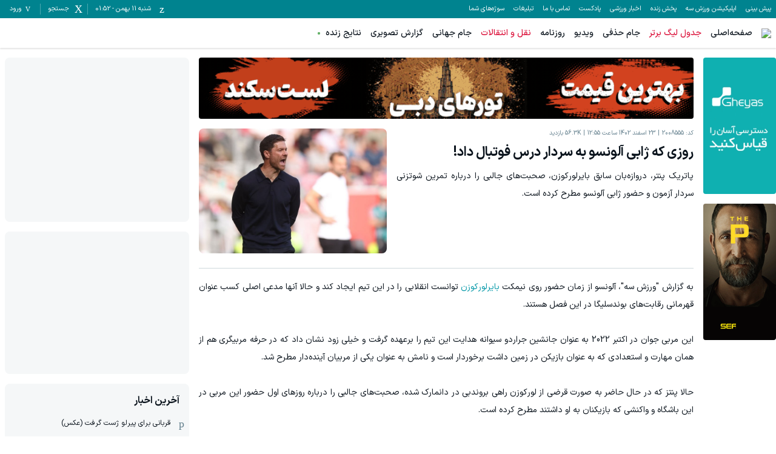

--- FILE ---
content_type: text/html; charset=utf-8
request_url: https://www.varzesh3.com/news/2008555/%D8%B1%D9%88%D8%B2%DB%8C-%DA%A9%D9%87-%DA%98%D8%A7%D8%A8%DB%8C-%D8%A7%D9%93%D9%84%D9%88%D9%86%D8%B3%D9%88-%D8%A8%D9%87-%D8%B3%D8%B1%D8%AF%D8%A7%D8%B1-%D8%AF%D8%B1%D8%B3-%D9%81%D9%88%D8%AA%D8%A8%D8%A7%D9%84-%D8%AF%D8%A7%D8%AF
body_size: 42337
content:
<!DOCTYPE html><html lang="fa" prefix="og: http://ogp.me/ns#" data-app-version="1.14.1+build20260124095403683"><head><meta charSet="utf-8"/><meta name="viewport" content="width=device-width, initial-scale=1, viewport-fit=cover, user-scalable=no"/><link rel="preload" as="image" href="https://biz-cdn.varzesh3.com/banners/2025/08/30/C/m1yzjsgg.gif"/><link rel="preload" as="image" href="https://biz-cdn.varzesh3.com/banners/2026/01/28/D/niy1iua3.gif"/><link rel="preload" as="image" href="https://biz-cdn.varzesh3.com/banners/2025/12/02/B/2ph35blt.gif"/><link rel="stylesheet" href="/_next/static/css/4615206f65f198f0.css" data-precedence="next"/><link rel="stylesheet" href="/_next/static/css/9241fcb63200ae61.css" data-precedence="next"/><link rel="stylesheet" href="/_next/static/css/242bdbd4eaeaab40.css" data-precedence="next"/><link rel="stylesheet" href="/_next/static/css/7d8df9ec3a4f2872.css" data-precedence="next"/><link rel="preload" as="script" fetchPriority="low" href="/_next/static/chunks/webpack-1758d93ed12fd034.js"/><script src="/_next/static/chunks/87c73c54-3cfef45fbe5b6caa.js" async=""></script><script src="/_next/static/chunks/15edc7c2-663dc423d0ec5eba.js" async=""></script><script src="/_next/static/chunks/9507-5a69eef74e01b4b9.js" async=""></script><script src="/_next/static/chunks/main-app-56ee91db21388901.js" async=""></script><script src="/_next/static/chunks/b709133a-3c9377e106fd5d04.js" async=""></script><script src="/_next/static/chunks/d47f234b-b740d04ef67d8c1c.js" async=""></script><script src="/_next/static/chunks/2949-17632ec2eb009e2a.js" async=""></script><script src="/_next/static/chunks/7864-0d28e68ff51d388b.js" async=""></script><script src="/_next/static/chunks/7835-fb9980327e66b993.js" async=""></script><script src="/_next/static/chunks/9536-7c1fc5d47fbd40cb.js" async=""></script><script src="/_next/static/chunks/app/global-error-16cf399f2140752a.js" async=""></script><script src="/_next/static/chunks/4583-5ab20c7be9b5d9ca.js" async=""></script><script src="/_next/static/chunks/7033-d1239d80b51a2cbe.js" async=""></script><script src="/_next/static/chunks/2044-a958675795661253.js" async=""></script><script src="/_next/static/chunks/7538-f5434bfa32a9ee3b.js" async=""></script><script src="/_next/static/chunks/app/news/%5Bid%5D/%5Bslug%5D/page-5e9c63268abb2fb3.js" async=""></script><script src="/_next/static/chunks/app/error-72d03a715e103390.js" async=""></script><script src="/_next/static/chunks/app/page-57d46a5e9a061202.js" async=""></script><link rel="icon" href="/favicons/favicon.ico" sizes="any"/><link rel="icon" sizes="16x16 32x32 64x64" href="/favicons/favicon.ico"/><link rel="icon" type="image/png" sizes="196x196" href="/favicons/favicon-192.png"/><link rel="icon" type="image/png" sizes="160x160" href="/favicons/favicon-160.png"/><link rel="icon" type="image/png" sizes="96x96" href="/favicons/favicon-96.png"/><link rel="icon" type="image/png" sizes="64x64" href="/favicons/favicon-64.png"/><link rel="icon" type="image/png" sizes="32x32" href="/favicons/favicon-32.png"/><link rel="icon" type="image/png" sizes="16x16" href="/favicons/favicon-16.png"/><link rel="apple-touch-icon" href="/favicons/favicon-57.png"/><link rel="apple-touch-icon" sizes="114x114" href="/favicons/favicon-114.png"/><link rel="apple-touch-icon" sizes="72x72" href="/favicons/favicon-72.png"/><link rel="apple-touch-icon" sizes="144x144" href="/favicons/favicon-144.png"/><link rel="apple-touch-icon" sizes="60x60" href="/favicons/favicon-60.png"/><link rel="apple-touch-icon" sizes="120x120" href="/favicons/favicon-120.png"/><link rel="apple-touch-icon" sizes="76x76" href="/favicons/favicon-76.png"/><link rel="apple-touch-icon" sizes="152x152" href="/favicons/favicon-152.png"/><link rel="apple-touch-icon" sizes="180x180" href="/favicons/favicon-180.png"/><meta name="msapplication-TileColor" content="#FFFFFF"/><meta name="msapplication-TileImage" content="/favicons/favicon-144.png"/><meta name="msapplication-config" content="/favicons/browserconfig.xml"/><link href="/fonts/iransans/woff2/IRANSansXFaNum-Regular.woff2" rel="preload" as="font" type="font/woff" crossorigin="anonymous"/><link href="/fonts/iransans/woff2/IRANSansXFaNum-Medium.woff2" rel="preload" as="font" type="font/woff" crossorigin="anonymous"/><link href="/fonts/iransans/woff2/IRANSansXFaNum-DemiBold.woff2" rel="preload" as="font" type="font/woff" crossorigin="anonymous"/><link href="/fonts/iransans/woff2/IRANSansXFaNum-Bold.woff2" rel="preload" as="font" type="font/woff" crossorigin="anonymous"/><link href="/fonts/varzesh3/vrz3.woff?v1.8" rel="preload" as="font" type="font/woff" crossorigin="anonymous"/><title>روزی که ژابی آلونسو به سردار درس فوتبال داد! | ورزش سه</title><meta name="description" content="پاتریک پنتر، دروازه‌بان سابق بایرلورکوزن، صحبت‌های جالبی را درباره تمرین شوتزنی سردار آزمون و حضور ژابی آلونسو مطرح کرده است."/><link rel="manifest" href="/service-worker/manifest.json"/><meta name="keywords" content="ژابی آلونسو,بایرلورکوزن,سردار آزمون,بوندسلیگا آلمان,فوتبال"/><meta name="robots" content="index"/><meta property="og:title" content="روزی که ژابی آلونسو به سردار درس فوتبال داد!"/><meta property="og:description" content="پاتریک پنتر، دروازه‌بان سابق بایرلورکوزن، صحبت‌های جالبی را درباره تمرین شوتزنی سردار آزمون و حضور ژابی آلونسو مطرح کرده است."/><meta property="og:site_name" content="ورزش سه"/><meta property="og:locale" content="fa_IR"/><meta property="og:image" content="https://news-cdn.varzesh3.com/pictures/2023/10/02/A/zpc5m5rx4.jpg"/><meta property="og:type" content="article"/><meta name="twitter:card" content="summary"/><meta name="twitter:site" content="ورزش سه"/><meta name="twitter:title" content="روزی که ژابی آلونسو به سردار درس فوتبال داد!"/><meta name="twitter:description" content="پاتریک پنتر، دروازه‌بان سابق بایرلورکوزن، صحبت‌های جالبی را درباره تمرین شوتزنی سردار آزمون و حضور ژابی آلونسو مطرح کرده است."/><meta name="twitter:image" content="https://news-cdn.varzesh3.com/pictures/2023/10/02/A/zpc5m5rx4.jpg"/><script>
      try {
          var allowedHosts = ["www.varzesh3.com", "video.varzesh3.com", "pishbini.varzesh3.com", "pishbini-beta.varzesh3.com"];
          var currentHost = (window.location.hostname || "").toLowerCase();
          if (allowedHosts != '*' && !allowedHosts.includes(currentHost)) {
            window.location.href = "//" + allowedHosts[0] + window.location.pathname;
          }
      } catch (ex) {}
  </script><script type="application/ld+json">{"@context":"https://schema.org","@type":"Organization","name":"ورزش سه","url":"http://www.varzesh3.com/","logo":"http://www.varzesh3.com/assets/logos/varzesh3.svg","potentialAction":{"@type":"SearchAction","target":"https://www.varzesh3.com/search?q={search_term_string}","query":"required name=search_term_string"},"sameAs":["https://facebook.com/varzesh3","https://twitter.com/varzesh3","https://instagram.com/varzesh3"]}</script><script>if(typeof globalThis==='undefined'&&typeof window!=='undefined'){window.globalThis=window;}if(typeof Promise.allSettled!=='function'){Promise.allSettled=function(promises){return Promise.all(promises.map(p=>Promise.resolve(p).then(value=>({status:'fulfilled',value}),reason=>({status:'rejected',reason}))));}}if(typeof Promise.race!=='function'){Promise.race=function(promises){return new Promise((resolve,reject)=>{for(const p of promises){Promise.resolve(p).then(resolve,reject);}});}}</script><script>"undefined"==typeof AbortController&&function(t){function o(){this.aborted=!1,this._onabort=[]}function n(){this.signal=new o}o.prototype.addEventListener=function(t,o){"abort"===t&&this._onabort.push(o)},o.prototype.removeEventListener=function(t,o){"abort"===t&&(this._onabort=this._onabort.filter((t=>t!==o)))},o.prototype.dispatchEvent=function(t){"abort"===t&&(this.aborted=!0,this._onabort.forEach((t=>t())))},n.prototype.abort=function(){this.signal.dispatchEvent("abort")},t.AbortController=n,t.AbortSignal=o}("undefined"!=typeof globalThis?globalThis:"undefined"!=typeof window?window:this);</script><script src="/_next/static/chunks/polyfills-42372ed130431b0a.js" noModule=""></script></head><body class="undefined"><div id="v3-app"><noscript><iframe src="https://www.googletagmanager.com/ns.html?id=GTM-5BWLB69" height="0" width="0" style="display:none;visibility:hidden"></iframe></noscript><style>#nprogress{pointer-events:none}#nprogress .bar{background:#4DD0E1;position:fixed;z-index:1600;top: 0;left:0;width:100%;height:4px}#nprogress .peg{display:block;position:absolute;right:0;width:100px;height:100%;box-shadow:0 0 10px #4DD0E1,0 0 5px #4DD0E1;opacity:1;-webkit-transform:rotate(3deg) translate(0px,-4px);-ms-transform:rotate(3deg) translate(0px,-4px);transform:rotate(3deg) translate(0px,-4px)}#nprogress .spinner{display:block;position:fixed;z-index:1600;top: 15px;right:15px}#nprogress .spinner-icon{width:18px;height:18px;box-sizing:border-box;border:2px solid transparent;border-top-color:#4DD0E1;border-left-color:#4DD0E1;border-radius:50%;-webkit-animation:nprogress-spinner 400ms linear infinite;animation:nprogress-spinner 400ms linear infinite}.nprogress-custom-parent{overflow:hidden;position:relative}.nprogress-custom-parent #nprogress .bar,.nprogress-custom-parent #nprogress .spinner{position:absolute}@-webkit-keyframes nprogress-spinner{0%{-webkit-transform:rotate(0deg)}100%{-webkit-transform:rotate(360deg)}}@keyframes nprogress-spinner{0%{transform:rotate(0deg)}100%{transform:rotate(360deg)}}</style><header><div><div class="v376pxi0 v31gnnpzl"><div class="v38x9d4c v3ack27t v3h8yej3 v3jx7936 v31unv9si v3ovhlqn v31q0g3np v378zum5 v36s0dn4 v31qughib v318tqr4w"><div class="v378zum5 v36s0dn4"><div class="v36s0dn4 v31s85apg v31wr0jn2"><a class="v31j6dyjg v3td88tv v3t102qc" href="https://pishbini.varzesh3.com" target="_blank">پیش بینی </a><a class="v31j6dyjg v3td88tv v3t102qc" href="https://www.varzesh3.com/app" target="_blank">اپلیکیشن ورزش سه</a><a class="v31j6dyjg v3td88tv v3t102qc" href="https://www.anten.ir/?utm_source=varzesh3&amp;utm_medium=homepage_header&amp;utm_campaign=always" target="_blank">پخش زنده</a><a class="v31j6dyjg v3td88tv v3t102qc" href="https://www.varzesh3.com/news" target="_self">اخبار ورزشی</a><a class="v31j6dyjg v3td88tv v3t102qc" href="https://www.varzesh3.com/podcast" target="_blank">پادکست</a><a class="v31j6dyjg v3td88tv v3t102qc" href="https://www.varzesh3.com/contact" target="_blank">تماس با ما</a><a class="v31j6dyjg v3td88tv v3t102qc" href="https://www.varzesh3.com/advertisement" target="_blank">تبلیغات</a><a class="v31j6dyjg v3td88tv v3t102qc" href="https://video.varzesh3.com/freereporter" target="_blank">سوژه‌های شما</a></div></div><div class="v3ack27t v378zum5 v36s0dn4 v32lah0s"><span class="v378zum5 v36s0dn4 v3rcqsce v3f18ygs v3et2fuk v31ypdohk v31jlsl05 v38odvtn v3fpq2vo" data-nosnippet=""><span class="v3-calendar v31xp8n7a v3mix8c7 v31jvydc1 v3td88tv v319kjcj4"></span><span class="v31j6dyjg v3td88tv v3l010v5">شنبه ۱۱ بهمن<!-- --> - <!-- -->01:52</span></span><span class="v378zum5 v36s0dn4 v3rcqsce v3f18ygs v3et2fuk v31ypdohk v31jlsl05 v38odvtn v3fpq2vo"><span class="v3-search v31xp8n7a v3mix8c7 v31jvydc1 v3td88tv v319kjcj4"></span><span class="v31j6dyjg v3td88tv v3l010v5">جستجو</span></span><span class="v378zum5 v36s0dn4 v3rcqsce v3f18ygs v3et2fuk v31ypdohk v31jlsl05 v38odvtn v3fpq2vo v31pju0fl v3l56j7k"><span class="v3-user v3ei323j v31hqqo9t v3vwhms9 v3td88tv v319kjcj4"></span><span class="v31j6dyjg v3td88tv v3l010v5">ورود</span></span></div></div></div><div class="v31s85apg v3ixxii4 v31q2oy4v v313vifvy v3u96u03 v33m8u43 v31ey2m1c v3h8yej3 v35yr21d v3679uo6"><div class="v31a9z2e0 v378zum5 v3u96u03 v37z7khe v319e9uyk v3ixxii4 v33m8u43 v313vifvy v3h8yej3"><form role="search" autoComplete="off" class="v38x9d4c v3ack27t v3163pfp v3y13l1i v378zum5 v3h8yej3 v3jx7936 v31unv9si v3ovhlqn v31q0g3np v36s0dn4 v31n2onr6" action="https://www.varzesh3.com/search" method="GET"><input type="search" placeholder="جستجوی اخبار، تیم‌ها، بازیکنان، ویدیوهای ورزشی …" class="v398rzlu v3x40hx4 v31gs6z28 v31xhzh4r v31k6wstc v31asz8e3 v31sxf85j v3zyj77d v3o1l8bm v3yqo8s9 v3iwf643 v31hr2gdg v31gh5o4n v31f8o9t0" name="q" value=""/><span class="v3vy4d1p v3xk0z11 v378zum5 v3l56j7k v36s0dn4 v31ypdohk"><img alt="close" loading="lazy" width="24" height="24" decoding="async" data-nimg="1" class="" style="color:transparent" srcSet="/_next/image?url=%2Fassets%2Ficons%2Fclose.svg&amp;w=32&amp;q=75 1x, /_next/image?url=%2Fassets%2Ficons%2Fclose.svg&amp;w=48&amp;q=75 2x" src="/_next/image?url=%2Fassets%2Ficons%2Fclose.svg&amp;w=48&amp;q=75"/></span></form></div></div></div><div class="v3x40hx4 v31vbbj68"><div class="v38x9d4c v3ack27t v3h8yej3 v3jx7936 v31unv9si v3ovhlqn v31q0g3np v378zum5 v36s0dn4 v31qughib v3e8ttls v3ulx89o"><div class="v378zum5 v36s0dn4"><span class="v378zum5 v3c079km v31ypdohk v3et2fuk"><svg xmlns="http://www.w3.org/2000/svg" width="24" height="24" viewBox="0 0 24 24"><g fill="none" fill-rule="evenodd"><g><g><path d="M0 0L24 0 24 24 0 24z" transform="translate(-320 -16) translate(320 16)"></path><path fill="#757575" d="M3 18h18v-2H3v2zm0-5h18v-2H3v2zm0-7v2h18V6H3z" transform="translate(-320 -16) translate(320 16)"></path></g></g></g></svg></span><a href="https://www.varzesh3.com/"><img alt="ورزش سه" loading="lazy" width="98" height="30" decoding="async" data-nimg="1" class="v3183tlwk v31gnnpzl v319kjcj4 v3115dhu7" style="color:transparent" srcSet="/_next/image?url=%2Fassets%2Flogos%2Fvarzesh3.svg&amp;w=128&amp;q=75 1x, /_next/image?url=%2Fassets%2Flogos%2Fvarzesh3.svg&amp;w=256&amp;q=75 2x" src="/_next/image?url=%2Fassets%2Flogos%2Fvarzesh3.svg&amp;w=256&amp;q=75"/></a><div class="v36s0dn4 v31s85apg v31wr0jn2"><a title="صفحه‌اصلی" class="v3if65rj v31f8o9t0 v3q0ohe5 v3k50ysn v3981lxk" href="https://www.varzesh3.com/" target="_self">صفحه‌اصلی</a><a title="جدول لیگ برتر" class="v3if65rj v3q0ohe5 v3k50ysn v3981lxk v3xtali7" href="https://www.varzesh3.com/football/league/6/%D9%84%DB%8C%DA%AF-%D8%A8%D8%B1%D8%AA%D8%B1-%D8%A7%DB%8C%D8%B1%D8%A7%D9%86" target="_blank">جدول لیگ برتر</a><a title="جام حذفی" class="v3if65rj v31f8o9t0 v3q0ohe5 v3k50ysn v3981lxk" href="https://www.varzesh3.com/football/league/22/%D8%AC%D8%A7%D9%85-%D8%AD%D8%B0%D9%81%DB%8C-%D8%A7%DB%8C%D8%B1%D8%A7%D9%86/%D8%A8%D8%A7%D8%B2%DB%8C-%D9%87%D8%A7" target="_blank">جام حذفی</a><a title="ویدیو" class="v3if65rj v31f8o9t0 v3q0ohe5 v3k50ysn v3981lxk" href="https://video.varzesh3.com" target="_blank">ویدیو</a><a title="روزنامه" class="v3if65rj v31f8o9t0 v3q0ohe5 v3k50ysn v3981lxk" href="https://www.varzesh3.com/newspaper" target="_blank">روزنامه</a><a title="نقل و انتقالات" class="v3if65rj v3q0ohe5 v3k50ysn v3981lxk v3xtali7" href="https://www.varzesh3.com/football/transfers/iran/%D9%86%D9%82%D9%84-%D9%88-%D8%A7%D9%86%D8%AA%D9%82%D8%A7%D9%84%D8%A7%D8%AA-%D9%84%DB%8C%DA%AF-%D8%A8%D8%B1%D8%AA%D8%B1" target="_self">نقل و انتقالات</a><a title="جام جهانی" class="v3if65rj v31f8o9t0 v3q0ohe5 v3k50ysn v3981lxk" href="https://www.varzesh3.com/football/league/28/%D8%AC%D8%A7%D9%85-%D8%AC%D9%87%D8%A7%D9%86%DB%8C" target="_blank">جام جهانی</a><a title="گزارش تصویری" class="v3if65rj v31f8o9t0 v3q0ohe5 v3k50ysn v3981lxk" href="https://www.varzesh3.com/album" target="_blank">گزارش تصویری</a><a title="نتایج زنده" class="v3if65rj v31f8o9t0 v3q0ohe5 v3k50ysn v3981lxk v31s928wv v3kzuyoe v31nxlm v31ycj3ng v31wippwt v31e1aq9x v314esn3s v312c2u30 v31o8pf0f v31iofbvg v3gj96hr v31115f6i" href="https://www.varzesh3.com/livescore" target="_self">نتایج زنده</a></div></div><div class="v36s0dn4 v378zum5 v3c079km"><a title="اپلیکیشن اندروید ورزش سه" class="v3q0ohe5 v3k50ysn v3981lxk v3fifm61 v31tpqehw v3xtali7 v31n2onr6 v310b6aqq" href="https://www.varzesh3.com/app" target="_self">اپلیکیشن اندروید ورزش سه<span class="v3u96u03 v3h8yej3 v3qu0tyb v31o583il v310l6tqk v319quxql v3cb9vn3 v31hmns74 v31cpjm7i v3b0dqd5 v3hq5o37 v31y3wzot v31rmj1tg v3e0avly v3y1dvcc"></span></a></div><div class="v3ack27t v35yr21d v398rzlu v31lr1uin v3s9mwh0 v31p5oq8j v31if0o47 v31s85apg v31wr0jn2"></div></div></div></header><div class="v3dj266r v37ta9in v31yztbdb v31uukdl3"><script type="application/ld+json">{"@context":"https://schema.org","@type":"NewsArticle","mainEntityOfPage":{"@type":"WebPage","@id":"https://www.varzesh3.com/news/2008555"},"headline":"روزی که ژابی آلونسو به سردار درس فوتبال داد!","datePublished":"2024-03-13T09:25:12Z","inLanguage":"fa-IR","publisher":{"@type":"Organization","name":"ورزش سه | varzesh3","url":"https://www.varzesh3.com","logo":{"@type":"ImageObject","width":"64","height":"64","url":"https://www.varzesh3.com/favicons/favicon.ico"}},"thumbnailUrl":"https://news-cdn.varzesh3.com/pictures/2023/10/02/A/zpc5m5rx4.jpg","description":"پاتریک پنتر، دروازه‌بان سابق بایرلورکوزن، صحبت‌های جالبی را درباره تمرین شوتزنی سردار آزمون و حضور ژابی آلونسو مطرح کرده است.","url":"https://www.varzesh3.com/news/2008555/روزی-که-ژابی-آلونسو-به-سردار-درس-فوتبال-داد","image":"https://news-cdn.varzesh3.com/pictures/2023/10/02/A/zpc5m5rx4.jpg"}</script><div class="v38x9d4c v3ack27t v3163pfp v3y13l1i v378zum5 v3dt5ytf v3h8yej3 v3jx7936 v31unv9si v3ovhlqn"><div class="v378zum5 v31a02dak v31bawvfr v3v8wvd9"><div class="v314vqqas v31so5m2a v31qh4rir v3infe8p v3163pfp v31s85apg v31ru7vs9 v3dt5ytf"><div class="v3w7yly9 v31oo3vh0"><div data-zone="602"><a rel="nofollow" target="_blank" href="http://biz.varzesh3.com/events/click/6978" class="v31lliihq v3b3r6kr v3h8yej3 v31n2onr6 v31jm3axb v316ye13r v31gkbulp v314fwe3t v3166x3nh v3hgskb8" style="--x-paddingTop:0px;--x-height:225px;--x-marginTop:-16px;--x-marginBottom:32px;--x-jkru38:225px" data-ad="6978"><img src="https://biz-cdn.varzesh3.com/banners/2025/08/30/C/m1yzjsgg.gif" alt="قیاس تیر1404" width="160" height="225" class="v312oqio5 v38x9d4c v3ack27t v31lliihq v3193iq5w v310l6tqk v3u96u03 v33m8u43 v313vifvy v31ey2m1c v3h8yej3 v35yr21d v319kjcj4 v3115dhu7"/></a><a rel="nofollow" target="_blank" href="http://biz.varzesh3.com/events/click/10259" class="v31lliihq v3b3r6kr v3h8yej3 v31n2onr6 v31jm3axb v316ye13r v31gkbulp v314fwe3t v3166x3nh v3hgskb8" style="--x-paddingTop:0px;--x-height:225px;--x-marginTop:-16px;--x-marginBottom:32px;--x-jkru38:225px" data-ad="10259"><img src="https://biz-cdn.varzesh3.com/banners/2026/01/28/D/niy1iua3.gif" alt="آنتن - سریال چاله" width="200" height="225" class="v312oqio5 v38x9d4c v3ack27t v31lliihq v3193iq5w v310l6tqk v3u96u03 v33m8u43 v313vifvy v31ey2m1c v3h8yej3 v35yr21d v319kjcj4 v3115dhu7"/></a></div></div></div><div class="v3163pfp v3y13l1i v31n2onr6 v3h8yej3 v31otvp5z v3193iq5w v31ifxv06 v3rt9tzj v378zum5 v3dt5ytf"><div class="v31xmf6yo v31so5m2a v31wsgfga v3c9wp3w"><div class="v3w7yly9 v31oo3vh0"><div data-zone="601"><a rel="nofollow" target="_blank" href="http://biz.varzesh3.com/events/click/9144" class="v31lliihq v3b3r6kr v3h8yej3 v31n2onr6 v31jm3axb v316ye13r v31gkbulp v314fwe3t v3166x3nh v3hgskb8" style="--x-paddingTop:12.362637362637363%;--x-height:auto;--x-marginTop:-16px;--x-marginBottom:32px;--x-jkru38:90px" data-ad="9144"><img src="https://biz-cdn.varzesh3.com/banners/2025/12/02/B/2ph35blt.gif" alt="لست سکند صفحه خبر" width="728" height="90" class="v312oqio5 v38x9d4c v3ack27t v31lliihq v3193iq5w v310l6tqk v3u96u03 v33m8u43 v313vifvy v31ey2m1c v3h8yej3 v35yr21d v319kjcj4 v3115dhu7"/></a></div></div></div><div class="v378zum5 v3dt5ytf v3lis2sq v3fiejv7 v3wxc41k v31yztbdb v3yamay9 v31bvsbzj"><div class="v398rzlu v378zum5 v3dt5ytf v31qughib v3baaq9a v31x85hfe"><div class="v378zum5 v31ck55w5 v31k6wstc v31e56ztr"><span class="v31iog12x v378zum5 v34s63nf v31o8pf0f v3sy9y7j v3ggjnk3">کد: <!-- -->2008555</span><span class="v31iog12x v378zum5 v34s63nf v31o8pf0f v3sy9y7j v3ggjnk3">23 اسفند 1402 ساعت 12:55</span><span class="v31iog12x v378zum5 v34s63nf v31o8pf0f v3sy9y7j v3ggjnk3">56.3K<!-- --> بازدید</span></div><h1 class="v31j61zf2 v3xk9lp9 v3117nqv4 v3ggjnk3 v31e56ztr">روزی که ژابی آلونسو به سردار درس فوتبال داد!</h1><div class="v3fifm61 v3akkj83 v31vrqzgy v3o1l8bm v3mw9mke">پاتریک پنتر، دروازه‌بان سابق بایرلورکوزن، صحبت‌های جالبی را درباره تمرین شوتزنی سردار آزمون و حضور ژابی آلونسو مطرح کرده است.</div></div><div class="v3h8yej3 v311x1tmx v31yf7rl7 v3yw58hv v3w7yly9 v31so5m2a v365f84u v3amitd3"><div class="v378zum5 v3l56j7k v36s0dn4 v3h8yej3 v31jm3axb v310y9f9r v3dosj8 v31n2onr6 v3ur7f20        " style="--x-paddingTop:66.6015625%;--x-aspectRatio:1024 / 682"><img alt="روزی که ژابی آلونسو به سردار درس فوتبال داد!" fetchPriority="high" loading="lazy" width="1024" height="682" decoding="async" data-nimg="1" class="v310l6tqk v313vifvy v3u96u03 v33m8u43 v31ey2m1c v3h8yej3 v35yr21d v3l1xv1r v3ur7f20 v3115dhu7" style="color:transparent" src="https://news-cdn.varzesh3.com/pictures/2023/10/02/A/zpc5m5rx4.jpg?w=800"/></div></div></div><div class="news-body v378zum5 v3dt5ytf v3if65rj v31vrqzgy v3o1l8bm"><p style="text-align:justify">به گزارش &quot;ورزش سه&quot;، آلونسو از زمان حضور روی نیمکت <a href="https://www.varzesh3.com/football/team/122/بایرلورکوزن" title="بایرلورکوزن" target="_blank">بایرلورکوزن</a> توانست انقلابی را در این تیم ایجاد کند و حالا آنها مدعی اصلی کسب عنوان قهرمانی رقابت‌های بوندسلیگا در این فصل هستند. <br/><br/>این مربی جوان در اکتبر 2022 به عنوان جانشین جراردو سیوانه هدایت این تیم را برعهده گرفت و خیلی زود نشان داد که در حرفه مربیگری هم از همان مهارت و استعدادی که به عنوان بازیکن در زمین داشت برخوردار است و نامش به عنوان یکی از مربیان آینده‌دار مطرح شد. <br/><br/>حالا پنتز که در حال حاضر به صورت قرضی از لورکوزن راهی بروندبی در دانمارک شده، صحبت‌های جالبی را درباره روزهای اول حضور این مربی در این باشگاه و واکنشی که بازیکنان به او داشتند مطرح کرده است. </p><figure class="image image-style-align-center"><img alt="1999014" loading="lazy" width="1280" height="927" decoding="async" data-nimg="1" class="v31qlqyl8" style="color:transparent;background-size:cover;background-position:50% 50%;background-repeat:no-repeat;background-image:url(&quot;[data-uri]&quot;)" src="https://news-cdn.varzesh3.com/pictures/2024/03/08/A/i0z43sgn.jpg?w=1280"/></figure><p style="text-align:justify">او به نشریه دانمارکی Tipsbladet گفت: «پس از یک جلسه تمرینی، ما روی چمن در اطراف دایره میانی زمین نشستیم و <a href="https://www.varzesh3.com/football/person/130767/سردار-آزمون" title="سردار آزمون" target="_blank">سردار آزمون</a> سعی کرد از فاصله 40 متری توپی را وارد دروازه‌های کوچک کند. او چهار یا پنج بار سعی کرد و سپس مربی آمد و کرم دمیربای گفت: &quot;مربی، تو امتحان کن!&quot; <br/><br/>توپ را برای ژابی انداختند و او با یک ضربه نیمه والی توپ را درست در وسط دروازه کوچک جای داد. ما متعجب شدیم و گفتیم این مرد یک متخصص توپ واقعی است! واکنش او طوری بود که انگار برایش عادی است. این باورنکردنی بود و من هرگز آن را فراموش نخواهم کرد چون کلاسش را به رخ کشید. <br/><br/>من می‌توانم تمام روز این کار را تمرین کنم و در نهایت شاید یک توپ از 20 توپ وارد دروازه شود. او در همان تلاش اول با ضربه نیمه والی این کار را کرد که برای همه ما باورنکردنی بود. او همچنین در زمان تمرین روی کرنر، خودش ضربات را می‌زد و همه توپ‌ها به بهترین شکل ارسال می‌شود. می‌پرسید دوست دارید توپ کجا باشد؟ آنجا؟ مشکلی نیست و سه توپ متوالی دقیقا در همان نقطه ارسال می‌شد.»</p><div class="v3w7yly9 v31oo3vh0"><div data-zone="605"><div data-ad="353" class="v31lliihq v3b3r6kr v3h8yej3 v31n2onr6 v31jm3axb v316ye13r v31gkbulp v314fwe3t v3166x3nh v3hgskb8 v3owk67t v3ur7f20" style="--x-paddingTop:0px;--x-height:105px;--x-marginTop:-16px;--x-marginBottom:32px;--x-jkru38:105px"><div class="v310l6tqk v3u96u03 v33m8u43 v313vifvy v31ey2m1c v3h8yej3 v35yr21d"><div id="mediaad-3e6nl"></div>
</div></div></div></div></div><div class="v314kudrl v31gnqi22 v312oqio5 v3en4vhe v3oitd9l v31iuz24m v378zum5 v3jlnyyh v36s0dn4"><img alt="" loading="lazy" width="32" height="32" decoding="async" data-nimg="1" class="v3en4vhe v31pga0wy v312oqio5 v3s6ni5c v3100vrsf v31vqgdyp v3fawy5m v3q1n1xh" style="color:transparent" srcSet="/_next/image?url=%2Ffavicons%2Ffavicon-32.png&amp;w=32&amp;q=75 1x, /_next/image?url=%2Ffavicons%2Ffavicon-32.png&amp;w=64&amp;q=75 2x" src="/_next/image?url=%2Ffavicons%2Ffavicon-32.png&amp;w=64&amp;q=75"/><div class="v378zum5 v3dt5ytf v31qughib v3q1n1xh"><span class="v31k6wstc v31gp4ges v312nagc">تازه‌ترین اخبار ورزشی ایران و جهان در</span><span class="v3if65rj v3117nqv4">اپلیکیشن ورزش سه</span></div><a target="_blank" class="v3ack27t v3mibcqw v31meg1zs v3fifm61 v3117nqv4 v378zum5 v3l56j7k v36s0dn4 v32b8uid v31fu8urw v3c9qbxq v312oqio5" href="/app">دانلود</a></div><div class="v378zum5 v31a02dak v36s0dn4 v31j7902 v3yeao12"><a class="v31wleh1t v3115cv6a v312oqio5 v33nfvp2 v36s0dn4 v3fifm61 v3wc7x28 v390ne7k v31xmf6yo v31e56ztr v31iog12x v3l010v5 v318tqr4w v32ortz2" href="https://www.varzesh3.com/football/person/37809/ژابی-آلونسو"><img alt="" loading="lazy" width="20" height="20" decoding="async" data-nimg="1" class="v3w4jnvo v31qx5ct2 v319kjcj4 v3115dhu7 v31iog12x v316rqkct" style="color:transparent" src="https://match-cdn.varzesh3.com/football-player/2022/10/09/C/eeduus52.jpg?w=30"/><span>ژابی آلونسو</span></a><a class="v31wleh1t v3115cv6a v312oqio5 v33nfvp2 v36s0dn4 v3fifm61 v3wc7x28 v390ne7k v31xmf6yo v31e56ztr v31iog12x v3l010v5 v318tqr4w v32ortz2" href="https://www.varzesh3.com/football/team/122/بایرلورکوزن"><img alt="" loading="lazy" width="20" height="20" decoding="async" data-nimg="1" class="v3w4jnvo v31qx5ct2 v319kjcj4 v3115dhu7 v31iog12x" style="color:transparent" src="https://match-cdn.varzesh3.com/football-team/01150298.png?w=30"/><span>بایرلورکوزن</span></a><a class="v31wleh1t v3115cv6a v312oqio5 v33nfvp2 v36s0dn4 v3fifm61 v3wc7x28 v390ne7k v31xmf6yo v31e56ztr v31iog12x v3l010v5 v318tqr4w v32ortz2" href="https://www.varzesh3.com/football/person/130767/سردار-آزمون"><img alt="" loading="lazy" width="20" height="20" decoding="async" data-nimg="1" class="v3w4jnvo v31qx5ct2 v319kjcj4 v3115dhu7 v31iog12x v316rqkct" style="color:transparent" src="https://match-cdn.varzesh3.com/football-player/2022/07/05/C/j14dsajc.jpg?w=30"/><span>سردار آزمون</span></a><a class="v31wleh1t v3115cv6a v312oqio5 v33nfvp2 v36s0dn4 v3fifm61 v3wc7x28 v390ne7k v31xmf6yo v31e56ztr v31iog12x v3l010v5 v318tqr4w v32ortz2" href="https://www.varzesh3.com/football/league/1/بوندسلیگا-آلمان"><img alt="" loading="lazy" width="20" height="20" decoding="async" data-nimg="1" class="v3w4jnvo v31qx5ct2 v319kjcj4 v3115dhu7 v31iog12x" style="color:transparent" src="https://match-cdn.varzesh3.com/football-league/qoauukxs.png?w=30"/><span>بوندسلیگا آلمان</span></a><a class="v31wleh1t v3115cv6a v312oqio5 v33nfvp2 v36s0dn4 v3fifm61 v3wc7x28 v390ne7k v31xmf6yo v31e56ztr v31iog12x v3l010v5 v318tqr4w v32ortz2" href="/sport/1/فوتبال"><img alt="" loading="lazy" width="20" height="20" decoding="async" data-nimg="1" class="v3w4jnvo v31qx5ct2 v319kjcj4 v3115dhu7 v31iog12x" style="color:transparent" src="https://match-cdn.varzesh3.com/sport/2024/09/10/B/dbuhmrtw.svg?w=30"/><span>فوتبال</span></a></div><div class="v378zum5 v3e6w4ck v31e731ci"><span class="v31wleh1t v3115cv6a v31ypdohk v312oqio5 v33nfvp2 v36s0dn4 v32b8uid v3l56j7k v3aaagfd v3l56gpg v3fifm61 v3tgqdc3 v390ne7k v31xmf6yo v31e56ztr v31iog12x v31jlsl05 v3l010v5 v31imm20v v314zjhkh v34e9a9f v32ortz2 v3117nqv4 v31n2onr6 v3grztsp v347corl"><span class="v3-heart"></span><span class="v3l010v5">6</span></span><span class="v31wleh1t v3115cv6a v31ypdohk v312oqio5 v33nfvp2 v36s0dn4 v32b8uid v3l56j7k v3aaagfd v3l56gpg v3fifm61 v3tgqdc3 v3wc7x28 v390ne7k v31xmf6yo v31e56ztr v31iog12x v31jlsl05 v3l010v5 v31imm20v v314zjhkh v34e9a9f v32ortz2 v3117nqv4 v31n2onr6"><span class="v3-share"></span><span class="v3l010v5">اشتراک گذاری</span></span><span class="v31wleh1t v3115cv6a v31ypdohk v312oqio5 v33nfvp2 v36s0dn4 v32b8uid v3l56j7k v3aaagfd v3l56gpg v3fifm61 v3tgqdc3 v390ne7k v31xmf6yo v31e56ztr v31iog12x v31jlsl05 v3l010v5 v31imm20v v314zjhkh v34e9a9f v32ortz2 v3117nqv4 v31n2onr6 v31trkj60"><span class="v3-danger-triangle"></span><span class="v3l010v5">گزارش خطا</span></span></div><div class="v378zum5 v3jl7jj v3dt5ytf v31tu4cvm v31nwyajf v31bhb6v6 v3s5tbpq"><a class="v378zum5" href="https://www.varzesh3.com/football/team/122/بایرلورکوزن"><img alt="بایرلورکوزن" loading="lazy" width="50" height="50" decoding="async" data-nimg="1" class="" style="color:transparent" src="https://match-cdn.varzesh3.com/football-team/01150298.png?w=50"/><span class="v378zum5 v3dt5ytf v31qughib v31o6q14k"><span class="v31j61zf2 v312nagc">بایرلورکوزن</span><span class="v3if65rj v31gp4ges">مشاهده برنامه و نتایج بایرلورکوزن، بازی بعدی بایرلورکوزن و ویدئو خلاصه بازی های بایرلورکوزن</span></span></a></div><div class="v31a02dak v378zum5 v3jl7jj v3dt5ytf v31tu4cvm v31nwyajf v31bhb6v6 v3s5tbpq v31bawvfr v31248pew v3v8wvd9 v323485 v3qui205 v3awvz6x v3ty4aln v31lnlxe3"></div><div class="v378zum5 v3jl7jj v3dt5ytf v31tu4cvm v31nwyajf v31bhb6v6 v3s5tbpq"><div><div class="v378zum5 v31nhvcw1 v36s0dn4 v31n2onr6"><h2 class="v3wc7x28 v3117nqv4 v3osj86m v3ggjnk3 v31hr2gdg">اخبار مرتبط</h2></div><div class="v378zum5 v3dt5ytf v3w7yly9"><a class="v378zum5 v31cy8zhl v310kfyjl v31hr2gdg v3dt5ytf v3lis2sq v3fifm61 v3wc7x28 v31iikomf v31u7kmwd" href="https://www.varzesh3.com/news/2007970/پیش-بینی-پپ-این-ستاره-سیتی-مثل-ژابی-می-شود"><span class="v3wc7x28 v31s688f v3fifm61 v3akkj83 v3ggjnk3 v31hr2gdg v378zum5 v31cy8zhl"><span class="v3-news v31gp4ges v3et2fuk v3if65rj v317e3ifc"></span> <!-- -->پیش‌بینی پپ: این ستاره سیتی مثل ژابی می‌شود!</span><span class="v31gp4ges v31k6wstc v31ksy3ym v31yf7rl7 v31n9m4tq v31xmf6yo v31so5m2a"> 20 اسفند 1402<!-- --> - <!-- -->33.3K<!-- --> بازدید</span></a><a class="v378zum5 v31cy8zhl v310kfyjl v31hr2gdg v3dt5ytf v3lis2sq v3fifm61 v3wc7x28 v31iikomf v31u7kmwd" href="https://www.varzesh3.com/news/2008155/کنایه-ژابی-فقط-به-تیم-خودمان-فکر-می-کنیم"><span class="v3wc7x28 v31s688f v3fifm61 v3akkj83 v3ggjnk3 v31hr2gdg v378zum5 v31cy8zhl"><span class="v3-news v31gp4ges v3et2fuk v3if65rj v317e3ifc"></span> <!-- -->کنایه ژابی: فقط به تیم خودمان فکر می‌کنیم!</span><span class="v31gp4ges v31k6wstc v31ksy3ym v31yf7rl7 v31n9m4tq v31xmf6yo v31so5m2a"> 21 اسفند 1402<!-- --> - <!-- -->13K<!-- --> بازدید</span></a></div></div></div><div class="v31a02dak v378zum5 v3jl7jj v3dt5ytf v31tu4cvm v31nwyajf v31bhb6v6 v3s5tbpq v31bawvfr v31248pew v3v8wvd9 v323485 v3qui205 v3awvz6x v3ty4aln v31lnlxe3"><div class="v3w7yly9 v31oo3vh0"><div data-zone="608"><div data-ad="355" class="v31lliihq v3b3r6kr v3h8yej3 v31n2onr6 v31jm3axb v316ye13r v31gkbulp v314fwe3t v3166x3nh v3hgskb8 v3owk67t v3ur7f20" style="--x-paddingTop:auto;--x-height:auto;--x-marginTop:-16px;--x-marginBottom:32px;--x-jkru38:unset"><div><div id="mediaad-Za0R4"></div></div></div></div></div><div class="v3w7yly9 v31oo3vh0"><div data-zone="610"><div data-ad="356" class="v31lliihq v3b3r6kr v3h8yej3 v31n2onr6 v31jm3axb v316ye13r v31gkbulp v314fwe3t v3166x3nh v3hgskb8 v3owk67t v3ur7f20" style="--x-paddingTop:auto;--x-height:auto;--x-marginTop:-16px;--x-marginBottom:32px;--x-jkru38:unset"><div><div id="mediaad-NknR2"></div>
</div></div></div></div></div><div class="v378zum5 v31stboju v3dt5ytf v31nwyajf v31n2onr6"><h2 class="v3osj86m v3yamay9 v31yztbdb v36apg37 v3117nqv4">زنده پیشنهادی</h2><div class="v378zum5 v3dt5ytf v3h8yej3 v35yr21d v3193iq5w v3b3r6kr v31n2onr6 v32lah0s v36s0dn4"><div class="v3h8yej3 v3rg5d16 v3b3r6kr v31n2onr6"><div class="v3h8yej3 v3l1xv1r v3115dhu7 v35yr21d v3dr3xwj v3b3r6kr v38p84yv v31717udv v3t0e3qv v347corl v31ja2u2z v3r44b32 v34vjblf v3zuot31 v310ir0hx v31o22g4v v31e4m1n8 v3gaypha v31o0k3g8 v31cpjm7i v31fgarty v3szcg87 v319r4bn7 v31hmns74 v310l6tqk v313vifvy v3u96u03 v33m8u43 v31ey2m1c"></div></div><span class="v3h8yej3 v3193iq5w v31n2onr6 v378zum5 v3b3r6kr v3uxw1ft"><span class="v32b8uid v3if65rj v31s688f v337zpob v31rg5ohu v314vqqas v3od5an3 v3uxw1ft v3b3r6kr v31n2onr6 v38p84yv v31717udv v3t0e3qv v347corl v31ja2u2z v3r44b32 v34vjblf v3zuot31 v310ir0hx v31o22g4v v31e4m1n8 v3gaypha v31o0k3g8 v31cpjm7i v31fgarty v3szcg87 v319r4bn7 v31hmns74 v3dzyupr v3u9jpxn v312oqio5 v38x9d4c v3ack27t"></span></span></div></div></div><div class="v31otvp5z v3193iq5w v3163pfp v3y13l1i v31n2onr6 v3h8yej3 v3wu00z6 v3zvl4st v378zum5 v3dt5ytf v314vqqas v31so5m2a"><div class="v3w7yly9 v31oo3vh0"><div data-zone="603"><div data-ad="388" class="v31lliihq v3b3r6kr v3h8yej3 v31n2onr6 v31jm3axb v316ye13r v31gkbulp v314fwe3t v3166x3nh v3hgskb8 v3owk67t v3ur7f20" style="--x-paddingTop:0px;--x-height:271px;--x-marginTop:-16px;--x-marginBottom:32px;--x-jkru38:271px"><div class="v310l6tqk v3u96u03 v33m8u43 v313vifvy v31ey2m1c v3h8yej3 v35yr21d"><div id="mediaad-9y9lY"></div></div></div></div></div><div class="v3w7yly9 v31oo3vh0"><div data-zone="604"><div data-ad="361" class="v31lliihq v3b3r6kr v3h8yej3 v31n2onr6 v31jm3axb v316ye13r v31gkbulp v314fwe3t v3166x3nh v3hgskb8 v3owk67t v3ur7f20" style="--x-paddingTop:0px;--x-height:235px;--x-marginTop:-16px;--x-marginBottom:32px;--x-jkru38:235px"><div class="v310l6tqk v3u96u03 v33m8u43 v313vifvy v31ey2m1c v3h8yej3 v35yr21d"><div id="mediaad-wnO6X"></div></div></div></div></div><div class="v31tamke2 v31wleh1t v3ur7f20 v31yztbdb" data-nosnippet=""><div class="v378zum5 v31nhvcw1 v36s0dn4 v31n2onr6"><h2 class="v3wc7x28 v3117nqv4 v3if65rj v317e3ifc v3ggjnk3 v31hr2gdg">آخرین اخبار</h2></div><div class="v378zum5 v3dt5ytf v3w7yly9"><div class="v378zum5 v31a02dak v31bawvfr v3v8wvd9"><div class="v378zum5 v3h8yej3"><a target="_blank" class="v378zum5 v31cy8zhl v31hr2gdg v3fifm61 v3wc7x28 v31iikomf v3od5an3" href="/news/2270812/%D9%82%D8%B1%D8%A8%D8%A7%D9%86%DB%8C-%D8%A8%D8%B1%D8%A7%DB%8C-%D9%BE%DB%8C%D8%B1%D9%84%D9%88-%DA%98%D8%B3%D8%AA-%DA%AF%D8%B1%D9%81%D8%AA-%D8%B9%DA%A9%D8%B3"><span class="v3-news v31xp8n7a v3mix8c7 v31iog12x v3vijh9v v32lah0s v31lvsgvq v31tbiz1a v3iy17q3 v31jvydc1 v31gp4ges"></span><span>قربانی برای پیرلو ژست گرفت (عکس)</span></a></div><div class="v378zum5 v3h8yej3"><a class="v378zum5 v31cy8zhl v31hr2gdg v3fifm61 v3wc7x28 v31iikomf v3od5an3" href="https://video.varzesh3.com/video/465613/خلاصه-بازی-مونشن-گلادباخ-0-اشتوتگارت-3" target="_blank"><span class="v3-play-circle v31xp8n7a v3mix8c7 v31iog12x v3vijh9v v32lah0s v31lvsgvq v31tbiz1a v3iy17q3 v31jvydc1 v31gp4ges"></span><span>خلاصه بازی مونشن گلادباخ 0 - اشتوتگارت 3</span></a></div><div class="v378zum5 v3h8yej3"><a target="_blank" class="v378zum5 v31cy8zhl v31hr2gdg v3fifm61 v3wc7x28 v31iikomf v3od5an3" href="/news/2270809/%D8%A7%D8%B3%DA%A9%D9%88%DA%86%DB%8C%DA%86-%D8%AF%D8%B1-%D8%AD%D8%A7%D9%84-%D8%A7%D9%93%D9%85%D9%88%D8%B2%D8%B4-%D8%B2%D8%A8%D8%A7%D9%86-%D9%81%D8%A7%D8%B1%D8%B3%DB%8C-%D8%B9%DA%A9%D8%B3"><span class="v3-news v31xp8n7a v3mix8c7 v31iog12x v3vijh9v v32lah0s v31lvsgvq v31tbiz1a v3iy17q3 v31jvydc1 v31gp4ges"></span><span>اسکوچیچ در حال آموزش زبان فارسی! (عکس)</span></a></div><div class="v378zum5 v3h8yej3"><a class="v378zum5 v31cy8zhl v31hr2gdg v3fifm61 v3wc7x28 v31iikomf v3od5an3" href="https://video.varzesh3.com/video/475862/خلاصه-بازی-تاجیکستان-0-ژاپن-3" target="_blank"><span class="v3-play-circle v31xp8n7a v3mix8c7 v31iog12x v3vijh9v v32lah0s v31lvsgvq v31tbiz1a v3iy17q3 v31jvydc1 v31gp4ges"></span><span>خلاصه بازی تاجیکستان 0 - ژاپن 3</span></a></div><div class="v378zum5 v3h8yej3"><a target="_blank" class="v378zum5 v31cy8zhl v31hr2gdg v3fifm61 v3wc7x28 v31iikomf v3od5an3" href="/news/2270808/%D8%AA%D9%88%D9%82%D9%81-%D8%AD%D8%B1%DB%8C%D9%81-%D8%AA%D8%B1%D8%A7%DA%A9%D8%AA%D9%88%D8%B1-%D8%AF%D8%B1-%D9%84%DB%8C%DA%AF-%D8%B3%D8%AA%D8%A7%D8%B1%DA%AF%D8%A7%D9%86"><span class="v3-news v31xp8n7a v3mix8c7 v31iog12x v3vijh9v v32lah0s v31lvsgvq v31tbiz1a v3iy17q3 v31jvydc1 v31gp4ges"></span><span>توقف حریف تراکتور در لیگ ستارگان</span></a></div><div class="v378zum5 v3h8yej3"><a target="_blank" class="v378zum5 v31cy8zhl v31hr2gdg v3fifm61 v3wc7x28 v31iikomf v3od5an3" href="/news/2270807/%DA%A9%D8%B1%DB%8C-%D8%A7%D9%93%D8%B1%D8%AA%D8%A7-%D8%A8%D8%B1%D8%A7%DB%8C-%D9%BE%D8%B1%D8%B3%D9%BE%D9%88%D9%84%DB%8C%D8%B3-%D8%A8%D8%A7-%D8%B1%D9%86%DB%8C-%D8%A8%D9%88%D8%A8%D9%88%DB%8C-%D8%B9%DA%A9%D8%B3"><span class="v3-news v31xp8n7a v3mix8c7 v31iog12x v3vijh9v v32lah0s v31lvsgvq v31tbiz1a v3iy17q3 v31jvydc1 v31gp4ges"></span><span>کری آرتا برای پرسپولیس با رنی بوبوی! (عکس)</span></a></div><div class="v378zum5 v3h8yej3"><a class="v378zum5 v31cy8zhl v31hr2gdg v3fifm61 v3wc7x28 v31iikomf v3od5an3" href="https://video.varzesh3.com/video/465629/خلاصه-بازی-پاریس-اف-سی-0-آنژه-0" target="_blank"><span class="v3-play-circle v31xp8n7a v3mix8c7 v31iog12x v3vijh9v v32lah0s v31lvsgvq v31tbiz1a v3iy17q3 v31jvydc1 v31gp4ges"></span><span>خلاصه بازی پاریس اف سی 0 - آنژه 0</span></a></div><div class="v378zum5 v3h8yej3"><a target="_blank" class="v378zum5 v31cy8zhl v31hr2gdg v3fifm61 v3wc7x28 v31iikomf v3od5an3" href="/news/2270806/%D9%85%D9%84%DB%8C-%D9%BE%D9%88%D8%B4-%D8%B3%D9%BE%D8%A7%D9%87%D8%A7%D9%86-%D8%B1%D8%A8%D8%A7%D8%B7-%D8%AF%D8%A7%D8%AF-%D9%88-%D8%AC%D8%B1%D8%A7%D8%AD%DB%8C-%DA%A9%D8%B1%D8%AF-%D8%B9%DA%A9%D8%B3"><span class="v3-news v31xp8n7a v3mix8c7 v31iog12x v3vijh9v v32lah0s v31lvsgvq v31tbiz1a v3iy17q3 v31jvydc1 v31gp4ges"></span><span>ملی‌پوش سپاهان رباط داد و جراحی کرد (عکس)</span></a></div><div class="v378zum5 v3h8yej3"><a target="_blank" class="v378zum5 v31cy8zhl v31hr2gdg v3fifm61 v3wc7x28 v31iikomf v3od5an3" href="/news/2270805/%D9%86%D8%A8%D8%B1%D8%AF-%D9%88%D8%A7%D9%82%D8%B9%DB%8C-%DB%8C%D9%88%D9%88%D9%86%D8%AA%D9%88%D8%B3-%D8%AF%D8%B1-%D8%AA%D8%B1%DA%A9%DB%8C%D9%87-%D8%A7%D8%B3%D8%AA"><span class="v3-news v31xp8n7a v3mix8c7 v31iog12x v3vijh9v v32lah0s v31lvsgvq v31tbiz1a v3iy17q3 v31jvydc1 v31gp4ges"></span><span>نبرد واقعی یوونتوس در ترکیه است!</span></a></div><div class="v378zum5 v3h8yej3"><a target="_blank" class="v378zum5 v31cy8zhl v31hr2gdg v3fifm61 v3wc7x28 v31iikomf v3od5an3" href="/news/2270804/%DA%A9%D9%86%D8%B9%D8%A7%D9%86%DB%8C-%D9%88-%D9%81%D8%B1%D8%A7%D9%85%D9%88%D8%B4%DB%8C-%DA%A9%D8%A7%D8%A8%D9%88%D8%B3-%D8%A7%D9%93%D8%B1%D9%87-%D9%86%D8%A7-%D8%B9%DA%A9%D8%B3"><span class="v3-news v31xp8n7a v3mix8c7 v31iog12x v3vijh9v v32lah0s v31lvsgvq v31tbiz1a v3iy17q3 v31jvydc1 v31gp4ges"></span><span>کنعانی و فراموشی کابوس آره‌نا (عکس)</span></a></div><div class="v378zum5 v3h8yej3"><a target="_blank" class="v378zum5 v31cy8zhl v31hr2gdg v3fifm61 v3wc7x28 v31iikomf v3od5an3" href="/album/5566/ست-های-نفس-گیر-روزی-که-صدرنشین-عقب-ننشست"><span class="v3-photo v31xp8n7a v3mix8c7 v31iog12x v3vijh9v v32lah0s v31lvsgvq v31tbiz1a v3iy17q3 v31jvydc1 v31gp4ges"></span><span>ست‌های نفس‌گیر؛ روزی‌ که صدرنشین عقب ننشست</span></a></div><div class="v378zum5 v3h8yej3"><a target="_blank" class="v378zum5 v31cy8zhl v31hr2gdg v3fifm61 v3wc7x28 v31iikomf v3od5an3" href="/news/2270803/%D8%B1%D8%AF-%D8%AF%D8%B1%D8%AE%D9%88%D8%A7%D8%B3%D8%AA-%D8%AC%D9%86%D8%AC%D8%A7%D9%84%DB%8C-%D8%B1%D9%8A%D9%94%D8%A7%D9%84-%D9%85%D8%A7%D8%AF%D8%B1%DB%8C%D8%AF-%D8%AF%D8%B1-%D9%BE%D8%B1%D9%88%D9%86%D8%AF%D9%87-%D9%86%DA%AF%D8%B1%DB%8C%D8%B1%D8%A7"><span class="v3-news v31xp8n7a v3mix8c7 v31iog12x v3vijh9v v32lah0s v31lvsgvq v31tbiz1a v3iy17q3 v31jvydc1 v31gp4ges"></span><span>رد درخواست جنجالی رئال مادرید در پرونده نگریرا</span></a></div><div class="v378zum5 v3h8yej3"><a target="_blank" class="v378zum5 v31cy8zhl v31hr2gdg v3fifm61 v3wc7x28 v31iikomf v3od5an3" href="/news/2270802/%D8%A7%D9%85%D8%AA%DB%8C%D8%A7%D8%B2-%D8%B7%D9%84%D8%A7%DB%8C%DB%8C-%D8%A8%D8%B1%D8%A7%DB%8C-%D8%AA%D8%B9%DB%8C%DB%8C%D9%86-%D9%82%D9%87%D8%B1%D9%85%D8%A7%D9%86-%D8%A7%DB%8C%D9%86-%D9%81%D8%B5%D9%84-%D9%84%DB%8C%DA%AF-%D8%A8%D8%B1%D8%AA%D8%B1"><span class="v3-news v31xp8n7a v3mix8c7 v31iog12x v3vijh9v v32lah0s v31lvsgvq v31tbiz1a v3iy17q3 v31jvydc1 v31gp4ges"></span><span>امتیاز طلایی برای تعیین قهرمان این فصل لیگ برتر</span></a></div><div class="v378zum5 v3h8yej3"><a class="v378zum5 v31cy8zhl v31hr2gdg v3fifm61 v3wc7x28 v31iikomf v3od5an3" href="https://video.varzesh3.com/video/475861/خلاصه-والیبال-استقلال-گنبد-0-طبیعت-3" target="_blank"><span class="v3-play-circle v31xp8n7a v3mix8c7 v31iog12x v3vijh9v v32lah0s v31lvsgvq v31tbiz1a v3iy17q3 v31jvydc1 v31gp4ges"></span><span>خلاصه والیبال استقلال گنبد 0 - طبیعت 3</span></a></div><div class="v378zum5 v3h8yej3"><a target="_blank" class="v378zum5 v31cy8zhl v31hr2gdg v3fifm61 v3wc7x28 v31iikomf v3od5an3" href="/news/2270801/%D8%A7%D9%85%D8%AA%DB%8C%D8%A7%D8%B2-%D8%B7%D9%84%D8%A7%DB%8C%DB%8C-%D8%AA%D8%A7-%D8%AA%D8%B9%DB%8C%DB%8C%D9%86-%D9%82%D9%87%D8%B1%D9%85%D8%A7%D9%86-%D8%A7%DB%8C%D9%86-%D9%81%D8%B5%D9%84-%D9%84%DB%8C%DA%AF-%D8%A8%D8%B1%D8%AA%D8%B1"><span class="v3-news v31xp8n7a v3mix8c7 v31iog12x v3vijh9v v32lah0s v31lvsgvq v31tbiz1a v3iy17q3 v31jvydc1 v31gp4ges"></span><span>امتیاز طلایی تا تعیین قهرمان این فصل لیگ برتر</span></a></div><div class="v378zum5 v3h8yej3"><a target="_blank" class="v378zum5 v31cy8zhl v31hr2gdg v3fifm61 v3wc7x28 v31iikomf v3od5an3" href="/news/2270799/%D9%85%D9%88%D8%B1%DB%8C%D9%86%DB%8C%D9%88-%D8%A8%DB%8C%D9%86-%D9%87%D9%88%D8%A7%D8%AF%D8%A7%D8%B1%D8%A7%D9%86-%D8%B1%D9%8A%D9%94%D8%A7%D9%84-%D9%85%D8%A7%D8%AF%D8%B1%DB%8C%D8%AF-%D8%AA%D9%81%D8%B1%D9%82%D9%87-%D8%A7%D9%86%D8%AF%D8%A7%D8%AE%D8%AA"><span class="v3-news v31xp8n7a v3mix8c7 v31iog12x v3vijh9v v32lah0s v31lvsgvq v31tbiz1a v3iy17q3 v31jvydc1 v31gp4ges"></span><span>مورینیو بین هواداران رئال مادرید تفرقه انداخت!</span></a></div><div class="v378zum5 v3h8yej3"><a class="v378zum5 v31cy8zhl v31hr2gdg v3fifm61 v3wc7x28 v31iikomf v3od5an3" href="https://video.varzesh3.com/video/475860/خلاصه-بازی-الخلود-0-النصر-3" target="_blank"><span class="v3-play-circle v31xp8n7a v3mix8c7 v31iog12x v3vijh9v v32lah0s v31lvsgvq v31tbiz1a v3iy17q3 v31jvydc1 v31gp4ges"></span><span>خلاصه بازی الخلود 0 - النصر 3</span></a></div><div class="v378zum5 v3h8yej3"><a target="_blank" class="v378zum5 v31cy8zhl v31hr2gdg v3fifm61 v3wc7x28 v31iikomf v3od5an3" href="/news/2270798/%D8%A8%D8%BA%D8%AF%D8%A7%D8%AF-%D8%A8%D9%88%D9%86%D8%AC%D8%A7%D8%AD-%D8%B9%D9%84%DB%8C%D9%87-%D8%A8%D8%B1%D8%AF-%DB%8C%D8%A7%D8%B1%D8%A7%D9%86-%D8%A7%D8%A8%D8%B1%D8%A7%D9%87%DB%8C%D9%85%DB%8C"><span class="v3-news v31xp8n7a v3mix8c7 v31iog12x v3vijh9v v32lah0s v31lvsgvq v31tbiz1a v3iy17q3 v31jvydc1 v31gp4ges"></span><span>بغداد بونجاح علیه برد یاران ابراهیمی</span></a></div><div class="v378zum5 v3h8yej3"><a target="_blank" class="v378zum5 v31cy8zhl v31hr2gdg v3fifm61 v3wc7x28 v31iikomf v3od5an3" href="/news/2270797/%D8%B9%D8%A7%D9%84%DB%8C%D8%B4%D8%A7%D9%87-%D8%B4%D8%A7%DB%8C%D8%AF-%D8%AE%D8%AF%D8%A7%D8%AD%D8%A7%D9%81%D8%B8-%D8%AA%D8%A7-%D8%AA%D8%B1%D8%A7%DA%A9%D8%AA%D9%88%D8%B1"><span class="v3-news v31xp8n7a v3mix8c7 v31iog12x v3vijh9v v32lah0s v31lvsgvq v31tbiz1a v3iy17q3 v31jvydc1 v31gp4ges"></span><span>عالیشاه، شاید خداحافظ تا تراکتور!</span></a></div><div class="v378zum5 v3h8yej3"><a class="v378zum5 v31cy8zhl v31hr2gdg v3fifm61 v3wc7x28 v31iikomf v3od5an3" href="https://video.varzesh3.com/video/475859/گل-سوم-النصر-به-الخلود-کومان" target="_blank"><span class="v3-play-circle v31xp8n7a v3mix8c7 v31iog12x v3vijh9v v32lah0s v31lvsgvq v31tbiz1a v3iy17q3 v31jvydc1 v31gp4ges"></span><span>گل سوم النصر به الخلود (کومان)</span></a></div><div class="v378zum5 v3h8yej3"><a target="_blank" class="v378zum5 v31cy8zhl v31hr2gdg v3fifm61 v3wc7x28 v31iikomf v3od5an3" href="/news/2270796/%D9%BE%D8%A7%D8%B3%D8%AE-%D8%A8%D8%A7%D8%B4%DA%AF%D8%A7%D9%87-%D9%85%D9%84%D9%88%D8%A7%D9%86-%D8%A8%D9%87-%DA%86%D8%A7%D8%AF%D8%B1%D9%85%D9%84%D9%88-%D8%A7%D8%B2-%D8%B1%D9%82%D8%A7%D8%A8%D8%AA-%D9%81%D8%A7%D8%B5%D9%84%D9%87-%D9%86%DA%AF%DB%8C%D8%B1%DB%8C%D8%AF"><span class="v3-news v31xp8n7a v3mix8c7 v31iog12x v3vijh9v v32lah0s v31lvsgvq v31tbiz1a v3iy17q3 v31jvydc1 v31gp4ges"></span><span>پاسخ باشگاه ملوان به چادرملو: از رقابت فاصله نگیرید</span></a></div><div class="v378zum5 v3h8yej3"><a target="_blank" class="v378zum5 v31cy8zhl v31hr2gdg v3fifm61 v3wc7x28 v31iikomf v3od5an3" href="/news/2270795/%D8%BA%D9%88%D9%84-%DA%A9%D8%B4%DB%8C-%D8%AF%D8%B1-%D9%84%D9%87%D8%B3%D8%AA%D8%A7%D9%86-%DA%86%D9%87-%DA%A9%D8%B1%D8%AF-%D8%A7%DB%8C%D9%86-%D8%B3%D8%AA%D8%A7%D8%B1%D9%87-%D8%A7%DB%8C%D8%B1%D8%A7%D9%86%DB%8C"><span class="v3-news v31xp8n7a v3mix8c7 v31iog12x v3vijh9v v32lah0s v31lvsgvq v31tbiz1a v3iy17q3 v31jvydc1 v31gp4ges"></span><span>غول‌کشی در لهستان: چه کرد این ستاره ایرانی!</span></a></div><div class="v378zum5 v3h8yej3"><a class="v378zum5 v31cy8zhl v31hr2gdg v3fifm61 v3wc7x28 v31iikomf v3od5an3" href="https://video.varzesh3.com/video/475858/خلاصه-والیبال-رازین-پلیمر-1-شهرداری-ارومیه-3" target="_blank"><span class="v3-play-circle v31xp8n7a v3mix8c7 v31iog12x v3vijh9v v32lah0s v31lvsgvq v31tbiz1a v3iy17q3 v31jvydc1 v31gp4ges"></span><span>خلاصه والیبال رازین پلیمر 1 - شهرداری ارومیه 3</span></a></div><div class="v378zum5 v3h8yej3"><a target="_blank" class="v378zum5 v31cy8zhl v31hr2gdg v3fifm61 v3wc7x28 v31iikomf v3od5an3" href="/news/2270794/%DA%A9%D8%B1%D9%88%D8%B3-%D9%85%DB%8C-%D8%AF%D8%A7%D9%86%D9%85-%DA%86%D9%87-%DA%86%DB%8C%D8%B2%DB%8C-%D8%B1%D9%8A%D9%94%D8%A7%D9%84-%D9%85%D8%A7%D8%AF%D8%B1%DB%8C%D8%AF-%D8%B1%D8%A7-%D9%85%DB%8C-%DA%A9%D8%B4%D8%AF"><span class="v3-news v31xp8n7a v3mix8c7 v31iog12x v3vijh9v v32lah0s v31lvsgvq v31tbiz1a v3iy17q3 v31jvydc1 v31gp4ges"></span><span>کروس: می‌دانم چه چیزی رئال مادرید را می‌کشد</span></a></div><div class="v378zum5 v3h8yej3"><a target="_blank" class="v378zum5 v31cy8zhl v31hr2gdg v3fifm61 v3wc7x28 v31iikomf v3od5an3" href="/news/2270793/%D8%AD%D8%B6%D9%88%D8%B1-%D9%85%D8%A7%D8%B2%DB%8C%D8%A7%D8%B1-%D8%B1%D9%88%DB%8C-%D8%B3%DA%A9%D9%88%D9%87%D8%A7-%D9%82%D8%A7%D9%86%D9%88%D9%86%DB%8C-%D8%A8%D9%88%D8%AF"><span class="v3-news v31xp8n7a v3mix8c7 v31iog12x v3vijh9v v32lah0s v31lvsgvq v31tbiz1a v3iy17q3 v31jvydc1 v31gp4ges"></span><span>حضور مازیار روی سکوها قانونی بود</span></a></div><div class="v378zum5 v3h8yej3"><a class="v378zum5 v31cy8zhl v31hr2gdg v3fifm61 v3wc7x28 v31iikomf v3od5an3" href="https://video.varzesh3.com/video/475857/کارشناسی-داوری-فولاد-پرسپولیس" target="_blank"><span class="v3-play-circle v31xp8n7a v3mix8c7 v31iog12x v3vijh9v v32lah0s v31lvsgvq v31tbiz1a v3iy17q3 v31jvydc1 v31gp4ges"></span><span>کارشناسی داوری فولاد - پرسپولیس</span></a></div><div class="v378zum5 v3h8yej3"><a target="_blank" class="v378zum5 v31cy8zhl v31hr2gdg v3fifm61 v3wc7x28 v31iikomf v3od5an3" href="/news/2270792/%D8%B3%D9%87-%D8%A8%D8%B1-%D8%B5%D9%81%D8%B1-%D8%A7%D8%B3%D8%AA%D9%82%D9%84%D8%A7%D9%84-%D8%AA%D8%AE%D8%AA-%DA%AF%D8%A7%D8%B2-%D8%A8%D9%87-%D8%B3%D9%85%D8%AA-%D8%B3%D9%82%D9%88%D8%B7"><span class="v3-news v31xp8n7a v3mix8c7 v31iog12x v3vijh9v v32lah0s v31lvsgvq v31tbiz1a v3iy17q3 v31jvydc1 v31gp4ges"></span><span>سه بر صفر: استقلال تخت‌گاز به سمت سقوط</span></a></div><div class="v378zum5 v3h8yej3"><a class="v378zum5 v31cy8zhl v31hr2gdg v3fifm61 v3wc7x28 v31iikomf v3od5an3" href="https://video.varzesh3.com/video/475856/کارشناسی-داوری-استقلال-استقلال-خوزستان" target="_blank"><span class="v3-play-circle v31xp8n7a v3mix8c7 v31iog12x v3vijh9v v32lah0s v31lvsgvq v31tbiz1a v3iy17q3 v31jvydc1 v31gp4ges"></span><span>کارشناسی داوری استقلال - استقلال خوزستان</span></a></div><div class="v378zum5 v3h8yej3"><a target="_blank" class="v378zum5 v31cy8zhl v31hr2gdg v3fifm61 v3wc7x28 v31iikomf v3od5an3" href="/news/2270791/%D9%BE%DB%8C%D8%B1%D9%88%D8%B2%DB%8C-%D8%A7%D8%B2%D8%A8%DA%A9%D8%B3%D8%AA%D8%A7%D9%86-%D8%A8%D8%A7-%DA%AF%D9%84%D8%B1-%D8%B3%D8%A7%D8%A8%D9%82-%D9%81%D9%88%D9%84%D8%A7%D8%AF"><span class="v3-news v31xp8n7a v3mix8c7 v31iog12x v3vijh9v v32lah0s v31lvsgvq v31tbiz1a v3iy17q3 v31jvydc1 v31gp4ges"></span><span>پیروزی ازبکستان با گلر سابق فولاد</span></a></div><div class="v378zum5 v3h8yej3"><a class="v378zum5 v31cy8zhl v31hr2gdg v3fifm61 v3wc7x28 v31iikomf v3od5an3" href="https://video.varzesh3.com/video/475855/رابونای-زیبای-فلیکس-مقابل-دروازه-الخلود" target="_blank"><span class="v3-play-circle v31xp8n7a v3mix8c7 v31iog12x v3vijh9v v32lah0s v31lvsgvq v31tbiz1a v3iy17q3 v31jvydc1 v31gp4ges"></span><span>رابونای زیبای فلیکس مقابل دروازه الخلود</span></a></div><div class="v378zum5 v3h8yej3"><a class="v378zum5 v31cy8zhl v31hr2gdg v3fifm61 v3wc7x28 v31iikomf v3od5an3" href="https://video.varzesh3.com/video/475854/گل-دوم-النصر-به-الخلود-سیماکان" target="_blank"><span class="v3-play-circle v31xp8n7a v3mix8c7 v31iog12x v3vijh9v v32lah0s v31lvsgvq v31tbiz1a v3iy17q3 v31jvydc1 v31gp4ges"></span><span>گل دوم النصر به الخلود (سیماکان)</span></a></div><div class="v378zum5 v3h8yej3"><a class="v378zum5 v31cy8zhl v31hr2gdg v3fifm61 v3wc7x28 v31iikomf v3od5an3" href="https://video.varzesh3.com/video/475853/گل-اول-النصر-به-الخلود-رونالدو" target="_blank"><span class="v3-play-circle v31xp8n7a v3mix8c7 v31iog12x v3vijh9v v32lah0s v31lvsgvq v31tbiz1a v3iy17q3 v31jvydc1 v31gp4ges"></span><span>گل اول النصر به الخلود (رونالدو)</span></a></div><div class="v378zum5 v3h8yej3"><a target="_blank" class="v378zum5 v31cy8zhl v31hr2gdg v3fifm61 v3wc7x28 v31iikomf v3od5an3" href="/news/2270790/%D8%A7%D8%B1%D9%88%D9%85%DB%8C%D9%87-%D8%AF%D8%B1-%D9%A1%D9%A1%DB%B6-%D8%AF%D9%82%DB%8C%D9%82%D9%87-%D9%86%D8%B3%D8%AE%D9%87-%D8%B1%D9%82%DB%8C%D8%A8-%D8%B1%D8%A7-%D9%BE%DB%8C%DA%86%DB%8C%D8%AF"><span class="v3-news v31xp8n7a v3mix8c7 v31iog12x v3vijh9v v32lah0s v31lvsgvq v31tbiz1a v3iy17q3 v31jvydc1 v31gp4ges"></span><span>ارومیه در ١١۶ دقیقه نسخه رقیب را پیچید </span></a></div><div class="v378zum5 v3h8yej3"><a target="_blank" class="v378zum5 v31cy8zhl v31hr2gdg v3fifm61 v3wc7x28 v31iikomf v3od5an3" href="/news/2270789/%D9%87%D8%AF%DB%8C%D9%87-%D8%BA%DB%8C%D8%B1%D9%85%D8%B3%D8%AA%D9%82%DB%8C%D9%85-%D8%A8%D8%A7%D8%B1%D8%B3%D9%84%D9%88%D9%86%D8%A7-%D8%A8%D9%87-%D9%BE%D8%AF%D8%B1%DB%8C"><span class="v3-news v31xp8n7a v3mix8c7 v31iog12x v3vijh9v v32lah0s v31lvsgvq v31tbiz1a v3iy17q3 v31jvydc1 v31gp4ges"></span><span>هدیه غیرمستقیم بارسلونا به پدری</span></a></div><div class="v378zum5 v3h8yej3"><a target="_blank" class="v378zum5 v31cy8zhl v31hr2gdg v3fifm61 v3wc7x28 v31iikomf v3od5an3" href="/album/5565/قهرمانی-پرسپولیس-به-تعویق-افتاد"><span class="v3-photo v31xp8n7a v3mix8c7 v31iog12x v3vijh9v v32lah0s v31lvsgvq v31tbiz1a v3iy17q3 v31jvydc1 v31gp4ges"></span><span>قهرمانی پرسپولیس به تعویق افتاد!</span></a></div><div class="v378zum5 v3h8yej3"><a class="v378zum5 v31cy8zhl v31hr2gdg v3fifm61 v3wc7x28 v31iikomf v3od5an3" href="https://video.varzesh3.com/video/475852/مرادی-نتایج-مثبتی-از-داوران-جوان-تر-گرفته-ایم" target="_blank"><span class="v3-play-circle v31xp8n7a v3mix8c7 v31iog12x v3vijh9v v32lah0s v31lvsgvq v31tbiz1a v3iy17q3 v31jvydc1 v31gp4ges"></span><span>مرادی: نتایج مثبتی از داوران جوان‌تر گرفته ایم</span></a></div><div class="v378zum5 v3h8yej3"><a target="_blank" class="v378zum5 v31cy8zhl v31hr2gdg v3fifm61 v3wc7x28 v31iikomf v3od5an3" href="/news/2270786/%D9%88%D8%A7%DA%A9%D9%86%D8%B4-%D8%AF%DB%8C-%D8%B2%D8%B1%D8%A8%DB%8C-%D8%A8%D9%87-%D8%B4%D8%A7%DB%8C%D8%B9%D9%87-%D8%A7%D8%B3%D8%AA%D8%B9%D9%81%D8%A7-%D9%87%D9%86%D9%88%D8%B2-%D8%A7%DB%8C%D9%86%D8%AC%D8%A7-%D9%87%D8%B3%D8%AA%D9%85"><span class="v3-news v31xp8n7a v3mix8c7 v31iog12x v3vijh9v v32lah0s v31lvsgvq v31tbiz1a v3iy17q3 v31jvydc1 v31gp4ges"></span><span>واکنش دی‌زربی به شایعه استعفا: هنوز اینجا هستم!</span></a></div><div class="v378zum5 v3h8yej3"><a target="_blank" class="v378zum5 v31cy8zhl v31hr2gdg v3fifm61 v3wc7x28 v31iikomf v3od5an3" href="/news/2270787/%D8%AE%D8%A8%D8%B1-%D8%A8%D8%AF-%D8%A8%D9%87-%D8%B9%D9%86%D8%A7%DB%8C%D8%AA%DB%8C-%D8%B3%D8%A7%D8%B2%D9%85%D8%A7%D9%86-%D9%84%DB%8C%DA%AF-%DA%A9%D9%88%D8%AA%D8%A7%D9%87-%D9%86%DB%8C%D8%A7%D9%85%D8%AF"><span class="v3-news v31xp8n7a v3mix8c7 v31iog12x v3vijh9v v32lah0s v31lvsgvq v31tbiz1a v3iy17q3 v31jvydc1 v31gp4ges"></span><span>خبر بد به عنایتی: سازمان لیگ کوتاه نیامد</span></a></div><div class="v378zum5 v3h8yej3"><a class="v378zum5 v31cy8zhl v31hr2gdg v3fifm61 v3wc7x28 v31iikomf v3od5an3" href="https://video.varzesh3.com/video/475851/مرادی-دقت-در-تصمیمات-var-اولویت-ما-است" target="_blank"><span class="v3-play-circle v31xp8n7a v3mix8c7 v31iog12x v3vijh9v v32lah0s v31lvsgvq v31tbiz1a v3iy17q3 v31jvydc1 v31gp4ges"></span><span>مرادی: دقت در تصمیمات VAR اولویت ما است</span></a></div><div class="v378zum5 v3h8yej3"><a target="_blank" class="v378zum5 v31cy8zhl v31hr2gdg v3fifm61 v3wc7x28 v31iikomf v3od5an3" href="/news/2270782/%D8%AA%D9%88%D9%85%D8%A7%D8%B3-%D9%81%D8%B1%D8%A7%D9%86%DA%A9-%D9%85%D8%A7-%D8%B3%D8%AA%D8%A7%D8%B1%D9%87-%D9%85%D9%86%DA%86%D8%B3%D8%AA%D8%B1%D8%B3%DB%8C%D8%AA%DB%8C-%D8%B1%D8%A7-%D9%85%DB%8C-%D8%AE%D9%88%D8%A7%D8%B3%D8%AA%DB%8C%D9%85"><span class="v3-news v31xp8n7a v3mix8c7 v31iog12x v3vijh9v v32lah0s v31lvsgvq v31tbiz1a v3iy17q3 v31jvydc1 v31gp4ges"></span><span>توماس فرانک: ما ستاره منچسترسیتی را می‌خواستیم!</span></a></div><div class="v378zum5 v3h8yej3"><a target="_blank" class="v378zum5 v31cy8zhl v31hr2gdg v3fifm61 v3wc7x28 v31iikomf v3od5an3" href="/news/2270781/%D9%85%D9%87%D8%AF%D9%88%DB%8C-%D9%81%D9%82%D8%B7-%D8%AF%D9%86%D8%A8%D8%A7%D9%84-%D8%AA%D9%85%D8%A7%D9%85-%DA%A9%D8%B1%D8%AF%D9%86-%D9%84%DB%8C%DA%AF-%D9%87%D8%B3%D8%AA%DB%8C%D8%AF-%D9%87%D9%85%DB%8C%D9%86"><span class="v3-news v31xp8n7a v3mix8c7 v31iog12x v3vijh9v v32lah0s v31lvsgvq v31tbiz1a v3iy17q3 v31jvydc1 v31gp4ges"></span><span>مهدوی: فقط دنبال تمام کردن لیگ هستید، همین!</span></a></div><div class="v378zum5 v3h8yej3"><a target="_blank" class="v378zum5 v31cy8zhl v31hr2gdg v3fifm61 v3wc7x28 v31iikomf v3od5an3" href="/news/2270779/%D9%BE%D8%B4%D8%AA-%D9%BE%D8%B1%D8%AF%D9%87-%D8%AA%D8%B5%D9%85%DB%8C%D9%85-%D8%AC%D8%B3%D9%88%D8%B1%D8%A7%D9%86%D9%87-%D9%81%D8%AF%D8%B1%D8%A7%D8%B3%DB%8C%D9%88%D9%86-%D9%88%D8%A7%D9%84%DB%8C%D8%A8%D8%A7%D9%84"><span class="v3-news v31xp8n7a v3mix8c7 v31iog12x v3vijh9v v32lah0s v31lvsgvq v31tbiz1a v3iy17q3 v31jvydc1 v31gp4ges"></span><span>پشت پرده تصمیم جسورانه فدراسیون والیبال</span></a></div><div class="v378zum5 v3h8yej3"><a class="v378zum5 v31cy8zhl v31hr2gdg v3fifm61 v3wc7x28 v31iikomf v3od5an3" href="https://video.varzesh3.com/video/475850/مدیرعامل-ذوب-آهن-به-فکر-تقویت-تیم-هستیم" target="_blank"><span class="v3-play-circle v31xp8n7a v3mix8c7 v31iog12x v3vijh9v v32lah0s v31lvsgvq v31tbiz1a v3iy17q3 v31jvydc1 v31gp4ges"></span><span>مدیرعامل ذوب آهن: به فکر تقویت تیم هستیم</span></a></div><div class="v378zum5 v3h8yej3"><a target="_blank" class="v378zum5 v31cy8zhl v31hr2gdg v3fifm61 v3wc7x28 v31iikomf v3od5an3" href="/news/2270778/%D9%88%D8%B9%D8%AF%D9%87-%D8%A8%D8%B2%D8%B1%DA%AF-%D8%B1%D9%88%D8%B2%D9%86%DB%8C%D9%88%D8%B1-%D8%A8%D9%87-%D9%87%D9%88%D8%A7%D8%AF%D8%A7%D8%B1%D8%A7%D9%86-%DA%86%D9%84%D8%B3%DB%8C"><span class="v3-news v31xp8n7a v3mix8c7 v31iog12x v3vijh9v v32lah0s v31lvsgvq v31tbiz1a v3iy17q3 v31jvydc1 v31gp4ges"></span><span>وعده بزرگ روزنیور به هواداران چلسی</span></a></div><div class="v378zum5 v3h8yej3"><a class="v378zum5 v31cy8zhl v31hr2gdg v3fifm61 v3wc7x28 v31iikomf v3od5an3" href="https://video.varzesh3.com/video/475849/دلایل-کنار-گذاشتن-قاسم-حدادی-فر-از-ذوب-آهن" target="_blank"><span class="v3-play-circle v31xp8n7a v3mix8c7 v31iog12x v3vijh9v v32lah0s v31lvsgvq v31tbiz1a v3iy17q3 v31jvydc1 v31gp4ges"></span><span>دلایل کنار گذاشتن قاسم حدادی‌فر از ذوب آهن</span></a></div><div class="v378zum5 v3h8yej3"><a target="_blank" class="v378zum5 v31cy8zhl v31hr2gdg v3fifm61 v3wc7x28 v31iikomf v3od5an3" href="/news/2270777/%D8%A8%D8%A7%D8%AE%D8%AA-%D8%BA%DB%8C%D8%B1-%D9%85%D9%86%D8%AA%D8%B8%D8%B1%D9%87-%DA%AF%D8%B1%DA%AF%D8%A7%D9%86-%D8%AF%D8%B1-%D8%B3%D9%88%D9%BE%D8%B1%D9%84%DB%8C%DA%AF-%D8%BA%D8%B1%D8%A8-%D8%A7%D9%93%D8%B3%DB%8C%D8%A7"><span class="v3-news v31xp8n7a v3mix8c7 v31iog12x v3vijh9v v32lah0s v31lvsgvq v31tbiz1a v3iy17q3 v31jvydc1 v31gp4ges"></span><span>باخت غیر منتظره گرگان در سوپرلیگ غرب آسیا</span></a></div><div class="v378zum5 v3h8yej3"><a target="_blank" class="v378zum5 v31cy8zhl v31hr2gdg v3fifm61 v3wc7x28 v31iikomf v3od5an3" href="/news/2270776/%D8%AC%D8%B1%D8%A7%D8%B1%D8%AF-%D8%A8%D9%87-%D8%AC%D8%A7%DB%8C-%D8%A7%D8%B4%D9%84%D9%88%D8%AA-%D8%AC%D8%B0%D8%A7%D8%A8%DB%8C%D8%AA-%D8%AE%D8%A7%D8%B5%DB%8C-%D8%AF%D8%A7%D8%B1%D8%AF"><span class="v3-news v31xp8n7a v3mix8c7 v31iog12x v3vijh9v v32lah0s v31lvsgvq v31tbiz1a v3iy17q3 v31jvydc1 v31gp4ges"></span><span>جرارد به‌جای اشلوت جذابیت خاصی دارد!</span></a></div><div class="v378zum5 v3h8yej3"><a target="_blank" class="v378zum5 v31cy8zhl v31hr2gdg v3fifm61 v3wc7x28 v31iikomf v3od5an3" href="/news/2270775/%D8%AF%D9%86%DB%8C%D9%84-%DA%AF%D8%B1%D8%A7-%D8%A8%D8%A7-%D9%BE%D8%B1%D8%B3%D9%BE%D9%88%D9%84%DB%8C%D8%B3-%D8%A8%D9%87-%D8%AA%DB%8C%D9%85-%D9%85%D9%84%DB%8C-%D8%A8%D8%B1%D9%85%DB%8C%DA%AF%D8%B1%D8%AF%D9%85"><span class="v3-news v31xp8n7a v3mix8c7 v31iog12x v3vijh9v v32lah0s v31lvsgvq v31tbiz1a v3iy17q3 v31jvydc1 v31gp4ges"></span><span>دنیل گرا: با پرسپولیس به تیم ملی برمیگردم!</span></a></div><div class="v378zum5 v3h8yej3"><a class="v378zum5 v31cy8zhl v31hr2gdg v3fifm61 v3wc7x28 v31iikomf v3od5an3" href="https://video.varzesh3.com/video/475848/خلاصه-والیبال-سپاهان-3-صنعتگران-امید-1" target="_blank"><span class="v3-play-circle v31xp8n7a v3mix8c7 v31iog12x v3vijh9v v32lah0s v31lvsgvq v31tbiz1a v3iy17q3 v31jvydc1 v31gp4ges"></span><span>خلاصه والیبال سپاهان 3 - صنعتگران امید 1</span></a></div><div class="v378zum5 v3h8yej3"><a target="_blank" class="v378zum5 v31cy8zhl v31hr2gdg v3fifm61 v3wc7x28 v31iikomf v3od5an3" href="/news/2270774/%D8%B1%D8%B3%D9%85%DB%8C-%D8%B3%D8%AA%D8%A7%D8%B1%D9%87-%D9%BE%D8%B1%D8%B7%D8%B1%D9%81%D8%AF%D8%A7%D8%B1-%D8%A8%D8%A7%D8%B1%D8%B3%D9%84%D9%88%D9%86%D8%A7-%D8%AA%D9%85%D8%AF%DB%8C%D8%AF-%DA%A9%D8%B1%D8%AF"><span class="v3-news v31xp8n7a v3mix8c7 v31iog12x v3vijh9v v32lah0s v31lvsgvq v31tbiz1a v3iy17q3 v31jvydc1 v31gp4ges"></span><span>رسمی: ستاره پرطرفدار بارسلونا تمدید کرد</span></a></div><div class="v378zum5 v3h8yej3"><a target="_blank" class="v378zum5 v31cy8zhl v31hr2gdg v3fifm61 v3wc7x28 v31iikomf v3od5an3" href="/news/2270773/%DA%A9%D8%A7%D9%85%D8%A8%DA%A9-%D8%B3%D9%BE%D8%A7%D9%87%D8%A7%D9%86-%D8%A8%D8%B1%D8%A7%DB%8C-%D8%B4%D8%B1%D9%88%D8%B9-%D9%82%D9%88%DB%8C-%D8%AF%D8%B1-%D9%BE%D8%A7%DB%8C%D8%AA%D8%AE%D8%AA"><span class="v3-news v31xp8n7a v3mix8c7 v31iog12x v3vijh9v v32lah0s v31lvsgvq v31tbiz1a v3iy17q3 v31jvydc1 v31gp4ges"></span><span>کامبک سپاهان برای شروع قوی در پایتخت</span></a></div><div class="v378zum5 v3h8yej3"><a target="_blank" class="v378zum5 v31cy8zhl v31hr2gdg v3fifm61 v3wc7x28 v31iikomf v3od5an3" href="/news/2270772/%D8%A8%D8%B1%D8%AF-%D8%B4%D9%85%D8%A7%D8%B1%D9%87-%DB%B1%DB%B1-%D8%A8%D8%A7-%DB%B1%DB%B1-%D8%A7%D9%85%D8%AA%DB%8C%D8%A7%D8%B2-%D9%84%DA%98%DB%8C%D9%88%D9%86%D8%B1-%D8%A7%DB%8C%D8%B1%D8%A7%D9%86%DB%8C"><span class="v3-news v31xp8n7a v3mix8c7 v31iog12x v3vijh9v v32lah0s v31lvsgvq v31tbiz1a v3iy17q3 v31jvydc1 v31gp4ges"></span><span>برد شماره ۱۱ با ۱۱ امتیاز لژیونر ایرانی </span></a></div><div class="v378zum5 v3h8yej3"><a class="v378zum5 v31cy8zhl v31hr2gdg v3fifm61 v3wc7x28 v31iikomf v3od5an3" href="https://video.varzesh3.com/video/445455/مستند-مارادونا-در-مکزیک-قسمت-پنجم" target="_blank"><span class="v3-play-circle v31xp8n7a v3mix8c7 v31iog12x v3vijh9v v32lah0s v31lvsgvq v31tbiz1a v3iy17q3 v31jvydc1 v31gp4ges"></span><span>مستند &quot;مارادونا در مکزیک&quot; قسمت پنجم</span></a></div><div class="v378zum5 v3h8yej3"><a target="_blank" class="v378zum5 v31cy8zhl v31hr2gdg v3fifm61 v3wc7x28 v31iikomf v3od5an3" href="/news/2270771/%D9%82%D8%A7%DB%8C%D8%AF%DB%8C-%D8%A8%D8%A7-%D8%AA%D8%BA%DB%8C%DB%8C%D8%B1-%D9%85%D9%87%D9%85-%D9%88%D8%A7%D8%B1%D8%AF-%D8%AC%D8%A7%D9%85-%D8%AC%D9%87%D8%A7%D9%86%DB%8C-%D9%85%DB%8C-%D8%B4%D9%88%D8%AF"><span class="v3-news v31xp8n7a v3mix8c7 v31iog12x v3vijh9v v32lah0s v31lvsgvq v31tbiz1a v3iy17q3 v31jvydc1 v31gp4ges"></span><span>قایدی با تغییر مهم وارد جام جهانی می‌شود!</span></a></div><div class="v378zum5 v3h8yej3"><a target="_blank" class="v378zum5 v31cy8zhl v31hr2gdg v3fifm61 v3wc7x28 v31iikomf v3od5an3" href="/news/2270770/%D8%B1%D8%B3%D8%A7%D9%86%D9%87-%D9%87%D8%A7%DB%8C-%D8%A7%D8%B3%D9%BE%D8%A7%D9%86%DB%8C%D8%A7%DB%8C%DB%8C-%D8%AF%D8%B3%D8%AA-%D8%A7%D8%B2-%D8%B3%D8%B1-%D8%A8%D9%84%DB%8C%D9%86%DA%AF%D8%A7%D9%85-%D8%A8%D8%B1%D9%86%D9%85%DB%8C-%D8%AF%D8%A7%D8%B1%D9%86%D8%AF"><span class="v3-news v31xp8n7a v3mix8c7 v31iog12x v3vijh9v v32lah0s v31lvsgvq v31tbiz1a v3iy17q3 v31jvydc1 v31gp4ges"></span><span>رسانه‌های اسپانیایی دست از سر بلینگام برنمی‌دارند!</span></a></div><div class="v378zum5 v3h8yej3"><a target="_blank" class="v378zum5 v31cy8zhl v31hr2gdg v3fifm61 v3wc7x28 v31iikomf v3od5an3" href="/news/2270769/%DB%8C%DA%A9-%D8%B7%D8%B1%D9%81%D9%87-%D8%AA%D8%B1%DB%8C%D9%86-%D8%AF%D8%B1%D8%A8%DB%8C-%D9%88%D8%A7%D9%84%DB%8C%D8%A8%D8%A7%D9%84-%D8%A7%DB%8C%D8%B1%D8%A7%D9%86-%D9%A1%D9%A1-%D8%A8%D8%B1-%DB%8C%DA%A9"><span class="v3-news v31xp8n7a v3mix8c7 v31iog12x v3vijh9v v32lah0s v31lvsgvq v31tbiz1a v3iy17q3 v31jvydc1 v31gp4ges"></span><span>یک‌طرفه‌ترین دربی والیبال ایران: ١١ بر یک!</span></a></div><div class="v378zum5 v3h8yej3"><a target="_blank" class="v378zum5 v31cy8zhl v31hr2gdg v3fifm61 v3wc7x28 v31iikomf v3od5an3" href="/news/2270768/%D8%A7%D8%B3%D8%AA%D9%82%D9%84%D8%A7%D9%84-%D8%AE%D9%88%D8%A7%D9%87%D8%A7%D9%86-%D8%AE%D8%B1%D9%88%D8%AC-%D9%BE%D8%B1%D8%B3%D9%BE%D9%88%D9%84%DB%8C%D8%B3-%D8%A7%D8%B2-%D8%AA%D9%87%D8%B1%D8%A7%D9%86"><span class="v3-news v31xp8n7a v3mix8c7 v31iog12x v3vijh9v v32lah0s v31lvsgvq v31tbiz1a v3iy17q3 v31jvydc1 v31gp4ges"></span><span>استقلال خواهان خروج پرسپولیس از تهران!</span></a></div><div class="v378zum5 v3h8yej3"><a class="v378zum5 v31cy8zhl v31hr2gdg v3fifm61 v3wc7x28 v31iikomf v3od5an3" href="https://video.varzesh3.com/video/475814/خلاصه-فوتسال-کویت-1-تایلند-6" target="_blank"><span class="v3-play-circle v31xp8n7a v3mix8c7 v31iog12x v3vijh9v v32lah0s v31lvsgvq v31tbiz1a v3iy17q3 v31jvydc1 v31gp4ges"></span><span>خلاصه فوتسال کویت 1 - تایلند 6</span></a></div><div class="v378zum5 v3h8yej3"><a target="_blank" class="v378zum5 v31cy8zhl v31hr2gdg v3fifm61 v3wc7x28 v31iikomf v3od5an3" href="/news/2270767/%D9%BE%DB%8C%DA%A9%D8%A7%D9%86-%D8%A8%D8%AF%D9%88%D9%86-%D9%87%DB%8C%D8%A7%D9%87%D9%88-%D8%A7%D9%93%D9%85%D8%A7%D8%AF%D9%87-%D8%A7%D8%B3%D8%AA%D9%82%D9%84%D8%A7%D9%84-%D9%85%DB%8C-%D8%B4%D9%88%D8%AF"><span class="v3-news v31xp8n7a v3mix8c7 v31iog12x v3vijh9v v32lah0s v31lvsgvq v31tbiz1a v3iy17q3 v31jvydc1 v31gp4ges"></span><span>پیکان بدون هیاهو آماده استقلال می‌شود</span></a></div><div class="v378zum5 v3h8yej3"><a target="_blank" class="v378zum5 v31cy8zhl v31hr2gdg v3fifm61 v3wc7x28 v31iikomf v3od5an3" href="/news/2270766/%D8%A8%D8%A7%D8%B4%DA%AF%D8%A7%D9%87-%D9%84%DB%8C%DA%AF-%D8%A8%D8%B1%D8%AA%D8%B1%DB%8C-%D8%A8%D8%A7%DB%8C%D8%AF-%D8%A8%D8%A7-%D8%B1%D9%8A%D9%94%D8%A7%D9%84-%D9%85%D8%A7%D8%AF%D8%B1%DB%8C%D8%AF-%D8%A8%D8%AC%D9%86%DA%AF%D8%AF"><span class="v3-news v31xp8n7a v3mix8c7 v31iog12x v3vijh9v v32lah0s v31lvsgvq v31tbiz1a v3iy17q3 v31jvydc1 v31gp4ges"></span><span>باشگاه لیگ برتری باید با رئال مادرید بجنگد!</span></a></div><div class="v378zum5 v3h8yej3"><a class="v378zum5 v31cy8zhl v31hr2gdg v3fifm61 v3wc7x28 v31iikomf v3od5an3" href="https://video.varzesh3.com/video/475847/خلاصه-فوتسال-مالزی-0-افغانستان-7" target="_blank"><span class="v3-play-circle v31xp8n7a v3mix8c7 v31iog12x v3vijh9v v32lah0s v31lvsgvq v31tbiz1a v3iy17q3 v31jvydc1 v31gp4ges"></span><span>خلاصه فوتسال مالزی 0 - افغانستان 7</span></a></div><div class="v378zum5 v3h8yej3"><a target="_blank" class="v378zum5 v31cy8zhl v31hr2gdg v3fifm61 v3wc7x28 v31iikomf v3od5an3" href="/news/2270756/%D8%A7%D9%86%D8%AA%D9%82%D8%A7%D9%84-%D9%85%D8%AF%D8%A7%D9%81%D8%B9-%D8%A8%D8%A7%D8%B1%D8%B3%D8%A7-%D8%A8%D9%87-%DA%A9%D9%88%D9%85%D9%88-%D9%86%D9%87%D8%A7%DB%8C%DB%8C-%D8%B4%D8%AF"><span class="v3-news v31xp8n7a v3mix8c7 v31iog12x v3vijh9v v32lah0s v31lvsgvq v31tbiz1a v3iy17q3 v31jvydc1 v31gp4ges"></span><span>انتقال مدافع بارسا به کومو نهایی شد</span></a></div><div class="v378zum5 v3h8yej3"><a target="_blank" class="v378zum5 v31cy8zhl v31hr2gdg v3fifm61 v3wc7x28 v31iikomf v3od5an3" href="/news/2270718/%D8%B1%D8%B3%D9%85%DB%8C-%D8%A7%D9%93%D8%B1%D8%B3%D9%86%D8%A7%D9%84-%D8%A8%D8%A7-%D9%BE%D8%AF%DB%8C%D8%AF%D9%87-%D8%A7%D8%B4-%D8%AA%D9%85%D8%AF%DB%8C%D8%AF-%DA%A9%D8%B1%D8%AF"><span class="v3-news v31xp8n7a v3mix8c7 v31iog12x v3vijh9v v32lah0s v31lvsgvq v31tbiz1a v3iy17q3 v31jvydc1 v31gp4ges"></span><span> آرسنال با پدیده‌اش تمدید کرد</span></a></div><div class="v378zum5 v3h8yej3"><a target="_blank" class="v378zum5 v31cy8zhl v31hr2gdg v3fifm61 v3wc7x28 v31iikomf v3od5an3" href="/news/2270765/%D8%A7%D9%93%D8%B1-%D9%BE%DB%8C-%D8%AC%DB%8C-%D8%B2%D9%86-%D9%84%DB%8C%DA%AF-%D8%A8%D8%B1%D8%AA%D8%B1-%D8%AF%D8%B3%D8%AA-%D8%A8%D8%B1%D8%AF%D8%A7%D8%B1-%D9%86%DB%8C%D8%B3%D8%AA-%D8%B9%DA%A9%D8%B3"><span class="v3-news v31xp8n7a v3mix8c7 v31iog12x v3vijh9v v32lah0s v31lvsgvq v31tbiz1a v3iy17q3 v31jvydc1 v31gp4ges"></span><span>آر‌پی‌جی زن  لیگ برتر دست‌بردار نیست!(عکس)</span></a></div><div class="v378zum5 v3h8yej3"><a target="_blank" class="v378zum5 v31cy8zhl v31hr2gdg v3fifm61 v3wc7x28 v31iikomf v3od5an3" href="/news/2270763/%D9%88%D8%A7%DA%A9%D9%86%D8%B4-%D8%B1%D9%8A%D9%94%D8%A7%D9%84-%D8%B9%D8%AC%DB%8C%D8%A8-%D8%A7%D8%B3%D8%AA-%D8%AF%D9%88%D8%A8%D8%A7%D8%B1%D9%87-%D8%A8%D9%87-%D8%A8%D9%86%D9%81%DB%8C%DA%A9%D8%A7-%D8%AE%D9%88%D8%B1%D8%AF%DB%8C%D9%85"><span class="v3-news v31xp8n7a v3mix8c7 v31iog12x v3vijh9v v32lah0s v31lvsgvq v31tbiz1a v3iy17q3 v31jvydc1 v31gp4ges"></span><span>واکنش رئال: عجیب است دوباره به بنفیکا خوردیم</span></a></div><div class="v378zum5 v3h8yej3"><a target="_blank" class="v378zum5 v31cy8zhl v31hr2gdg v3fifm61 v3wc7x28 v31iikomf v3od5an3" href="/news/2270764/%D8%A7%D9%93%D8%B2%D8%A7%D8%AF%DB%8C-%D8%A8%D8%AF%D9%88%D9%86-%D8%AA%D9%85%D8%A7%D8%B4%D8%A7%DA%AF%D8%B1-%D9%87%D9%85-%D9%82%D8%A7%D8%A8%D9%84-%D8%A7%D8%B3%D8%AA%D9%81%D8%A7%D8%AF%D9%87-%D9%86%DB%8C%D8%B3%D8%AA"><span class="v3-news v31xp8n7a v3mix8c7 v31iog12x v3vijh9v v32lah0s v31lvsgvq v31tbiz1a v3iy17q3 v31jvydc1 v31gp4ges"></span><span>آزادی بدون تماشاگر هم قابل استفاده نیست!</span></a></div><div class="v378zum5 v3h8yej3"><a class="v378zum5 v31cy8zhl v31hr2gdg v3fifm61 v3wc7x28 v31iikomf v3od5an3" href="https://video.varzesh3.com/video/475843/خلاصه-فوتسال-استرالیا-2-ازبکستان-4" target="_blank"><span class="v3-play-circle v31xp8n7a v3mix8c7 v31iog12x v3vijh9v v32lah0s v31lvsgvq v31tbiz1a v3iy17q3 v31jvydc1 v31gp4ges"></span><span>خلاصه فوتسال استرالیا 2 - ازبکستان 4 </span></a></div><div class="v378zum5 v3h8yej3"><a target="_blank" class="v378zum5 v31cy8zhl v31hr2gdg v3fifm61 v3wc7x28 v31iikomf v3od5an3" href="/album/5564/کمپ-تیم-های-ملی-میزبان-استعدادهای-پایتخت"><span class="v3-photo v31xp8n7a v3mix8c7 v31iog12x v3vijh9v v32lah0s v31lvsgvq v31tbiz1a v3iy17q3 v31jvydc1 v31gp4ges"></span><span>کمپ تیم‌های ملی میزبان استعدادهای پایتخت</span></a></div><div class="v378zum5 v3h8yej3"><a target="_blank" class="v378zum5 v31cy8zhl v31hr2gdg v3fifm61 v3wc7x28 v31iikomf v3od5an3" href="/news/2270753/%D9%84%D9%88%D9%8A%D9%94%DB%8C%D8%B3-%D8%A7%D9%86%D8%B1%DB%8C%DA%A9%D9%87-%D8%AA%D9%87%D8%AF%DB%8C%D8%AF-%D8%A8%D9%87-%D8%A7%D8%B3%D8%AA%D8%B9%D9%81%D8%A7-%DA%A9%D8%B1%D8%AF"><span class="v3-news v31xp8n7a v3mix8c7 v31iog12x v3vijh9v v32lah0s v31lvsgvq v31tbiz1a v3iy17q3 v31jvydc1 v31gp4ges"></span><span>انریکه تهدید به ترک پی‌اس‌جی کرد</span></a></div><div class="v378zum5 v3h8yej3"><a target="_blank" class="v378zum5 v31cy8zhl v31hr2gdg v3fifm61 v3wc7x28 v31iikomf v3od5an3" href="/news/2270761/%D8%A8%D8%B1%D8%AF-%DA%AF%D8%A7%D8%B2-%D8%B3%D8%AD%D8%B1-%D9%88-%D8%A7%D8%B3%D8%AA%D9%82%D9%84%D8%A7%D9%84-%D8%AF%D8%B1-%D9%84%DB%8C%DA%AF-%D8%A8%D8%B3%DA%A9%D8%AA%D8%A8%D8%A7%D9%84-%D8%A8%D8%A7%D9%86%D9%88%D8%A7%D9%86"><span class="v3-news v31xp8n7a v3mix8c7 v31iog12x v3vijh9v v32lah0s v31lvsgvq v31tbiz1a v3iy17q3 v31jvydc1 v31gp4ges"></span><span>برد گاز، سحر و استقلال در لیگ بسکتبال بانوان</span></a></div><div class="v378zum5 v3h8yej3"><a target="_blank" class="v378zum5 v31cy8zhl v31hr2gdg v3fifm61 v3wc7x28 v31iikomf v3od5an3" href="/news/2270746/%D8%AD%D8%B1%DB%8C%D9%81-%D8%A7%D8%AD%D8%AA%D9%85%D8%A7%D9%84%DB%8C-%D8%B1%D9%8A%D9%94%D8%A7%D9%84-%D8%AF%D8%B1-%DB%8C%DA%A9-%D9%87%D8%B4%D8%AA%D9%85-%D9%86%D9%87%D8%A7%DB%8C%DB%8C-%DA%86%D9%85%D9%BE%DB%8C%D9%88%D9%86%D8%B2%D9%84%DB%8C%DA%AF"><span class="v3-news v31xp8n7a v3mix8c7 v31iog12x v3vijh9v v32lah0s v31lvsgvq v31tbiz1a v3iy17q3 v31jvydc1 v31gp4ges"></span><span>حریف احتمالی رئال در یک‌هشتم نهایی چمپیونزلیگ</span></a></div><div class="v378zum5 v3h8yej3"><a class="v378zum5 v31cy8zhl v31hr2gdg v3fifm61 v3wc7x28 v31iikomf v3od5an3" href="https://video.varzesh3.com/video/475841/خلاصه-والیبال-پیکان-3-مس-رفسنجان-0" target="_blank"><span class="v3-play-circle v31xp8n7a v3mix8c7 v31iog12x v3vijh9v v32lah0s v31lvsgvq v31tbiz1a v3iy17q3 v31jvydc1 v31gp4ges"></span><span>خلاصه والیبال پیکان 3 - مس رفسنجان 0 </span></a></div><div class="v378zum5 v3h8yej3"><a target="_blank" class="v378zum5 v31cy8zhl v31hr2gdg v3fifm61 v3wc7x28 v31iikomf v3od5an3" href="/news/2270760/%D8%A7%D9%85%DB%8C%D8%AF-%D8%A7%D8%A8%D8%B1%D8%A7%D9%87%DB%8C%D9%85%DB%8C-%D8%AF%D8%B1-%D8%A8%D8%A7%D8%B2%DB%8C-%D9%85%D9%87%D9%85-%D8%A8%D8%B1%D8%A7%DB%8C-%D9%BE%DA%98%D9%85%D8%A7%D9%86-%D9%85%D9%86%D8%AA%D8%B8%D8%B1%DB%8C"><span class="v3-news v31xp8n7a v3mix8c7 v31iog12x v3vijh9v v32lah0s v31lvsgvq v31tbiz1a v3iy17q3 v31jvydc1 v31gp4ges"></span><span>امید ابراهیمی در بازی مهم برای پژمان منتظری</span></a></div><div class="v378zum5 v3h8yej3"><a class="v378zum5 v31cy8zhl v31hr2gdg v3fifm61 v3wc7x28 v31iikomf v3od5an3" href="https://video.varzesh3.com/video/475846/طلوع-کیان-با-تجربه-تر-از-ما-بودند-و-پیروز-شدند" target="_blank"><span class="v3-play-circle v31xp8n7a v3mix8c7 v31iog12x v3vijh9v v32lah0s v31lvsgvq v31tbiz1a v3iy17q3 v31jvydc1 v31gp4ges"></span><span>طلوع کیان: با تجربه تر از ما بودند و پیروز شدند</span></a></div><div class="v378zum5 v3h8yej3"><a target="_blank" class="v378zum5 v31cy8zhl v31hr2gdg v3fifm61 v3wc7x28 v31iikomf v3od5an3" href="/news/2270758/%D9%88%D8%A7%DA%A9%D9%86%D8%B4-%D8%B3%D8%B1%DB%8C%D8%B9-%D8%B0%D9%88%D8%A8-%D8%A7%D9%93%D9%87%D9%86-%D8%A8%D9%87-%D8%A7%D8%AA%D9%87%D8%A7%D9%85-%D8%A7%D8%BA%D9%88%D8%A7%DB%8C-%D8%A8%D8%A7%D8%B2%DB%8C%DA%A9%D9%86"><span class="v3-news v31xp8n7a v3mix8c7 v31iog12x v3vijh9v v32lah0s v31lvsgvq v31tbiz1a v3iy17q3 v31jvydc1 v31gp4ges"></span><span>بیانیه تند ذوب آهن علیه آلومینیوم اراک</span></a></div><div class="v378zum5 v3h8yej3"><a class="v378zum5 v31cy8zhl v31hr2gdg v3fifm61 v3wc7x28 v31iikomf v3od5an3" href="https://video.varzesh3.com/video/475845/صحبت-های-تند-وادی-در-ارتباط-با-بی-احترامی-بازیکن-شهداب" target="_blank"><span class="v3-play-circle v31xp8n7a v3mix8c7 v31iog12x v3vijh9v v32lah0s v31lvsgvq v31tbiz1a v3iy17q3 v31jvydc1 v31gp4ges"></span><span>صحبت های تند وادی در ارتباط با بی احترامی بازیکن شهداب</span></a></div><div class="v378zum5 v3h8yej3"><a class="v378zum5 v31cy8zhl v31hr2gdg v3fifm61 v3wc7x28 v31iikomf v3od5an3" href="https://video.varzesh3.com/video/475844/مهدوی-دوست-داریم-در-حضور-هوادارانمان-بازی-کنیم" target="_blank"><span class="v3-play-circle v31xp8n7a v3mix8c7 v31iog12x v3vijh9v v32lah0s v31lvsgvq v31tbiz1a v3iy17q3 v31jvydc1 v31gp4ges"></span><span>مهدوی: دوست داریم در حضور هوادارانمان بازی کنیم</span></a></div><div class="v378zum5 v3h8yej3"><a target="_blank" class="v378zum5 v31cy8zhl v31hr2gdg v3fifm61 v3wc7x28 v31iikomf v3od5an3" href="/news/2270755/%DA%A9%D8%B1%DB%8C%DA%A9-%D8%B6%D8%B1%D8%A8%D9%87-%D8%B3%D9%86%DA%AF%DB%8C%D9%86-%D8%A8%D9%87-%DB%8C%D9%88%D9%86%D8%A7%DB%8C%D8%AA%D8%AF-%D8%B1%D8%A7-%D8%AA%D8%A7%DB%8C%DB%8C%D8%AF-%DA%A9%D8%B1%D8%AF"><span class="v3-news v31xp8n7a v3mix8c7 v31iog12x v3vijh9v v32lah0s v31lvsgvq v31tbiz1a v3iy17q3 v31jvydc1 v31gp4ges"></span><span>کریک ضربه سنگین به یونایتد را تایید کرد</span></a></div><div class="v378zum5 v3h8yej3"><a target="_blank" class="v378zum5 v31cy8zhl v31hr2gdg v3fifm61 v3wc7x28 v31iikomf v3od5an3" href="/news/2270757/%D8%AF%D8%B1%D8%AE%D9%88%D8%A7%D8%B3%D8%AA-%D8%A7%D8%B3%D8%AA%D9%82%D9%84%D8%A7%D9%84-%D8%A7%D8%B2-%D8%B3%D8%A7%D8%B2%D9%85%D8%A7%D9%86-%D9%84%DB%8C%DA%AF-%D8%AF%D8%B1%D8%A8%D8%A7%D8%B1%D9%87-%D9%85%DB%8C%D8%B2%D8%A8%D8%A7%D9%86%DB%8C"><span class="v3-news v31xp8n7a v3mix8c7 v31iog12x v3vijh9v v32lah0s v31lvsgvq v31tbiz1a v3iy17q3 v31jvydc1 v31gp4ges"></span><span>درخواست استقلال از سازمان لیگ درباره میزبانی</span></a></div><div class="v378zum5 v3h8yej3"><a target="_blank" class="v378zum5 v31cy8zhl v31hr2gdg v3fifm61 v3wc7x28 v31iikomf v3od5an3" href="/news/2270754/%D9%85%D9%86%DA%86%D8%B3%D8%AA%D8%B1%D8%B3%DB%8C%D8%AA%DB%8C-%D8%A8%D8%A7%DB%8C%D8%AF-%D8%A8%DB%8C%D8%AE%DB%8C%D8%A7%D9%84-%D8%A7%D9%93%D8%B1%D8%B3%D9%86%D8%A7%D9%84-%D8%B4%D9%88%D8%AF"><span class="v3-news v31xp8n7a v3mix8c7 v31iog12x v3vijh9v v32lah0s v31lvsgvq v31tbiz1a v3iy17q3 v31jvydc1 v31gp4ges"></span><span>منچسترسیتی باید بیخیال آرسنال شود!</span></a></div></div></div></div></div></div></div></div><footer class="v31be1n12 v3sn38gu v3iy17q3 v3oliquh v3mcfu4s v31rw0v2c v315l0y89 v31sojzhm"><div class="v38x9d4c v3ack27t v3163pfp v3y13l1i v3h8yej3 v3jx7936 v31unv9si v3ovhlqn v378zum5 v31q0g3np v31a02dak"><div class="v31wjg7b4 v3thy2uy v3163pfp v3y13l1i v31n2onr6 v3h8yej3 v3gt7s7t v3ok8lt8 v378zum5 v3dt5ytf v31iymm2a v31eiejto"><span class="v3td88tv v31j61zf2 v3od5an3 v31mo5fzb"><img alt="" loading="lazy" width="24" height="24" decoding="async" data-nimg="1" class="v3vy4d1p v3xk0z11 v319kjcj4 v3115dhu7 v3et2fuk" style="color:transparent" src="https://match-cdn.varzesh3.com/footer-menu/uqsoneco.svg?w=30"/><span>راهنما</span></span><a class="v316mr8v9 v3fifm61 v3700v1l v318m1gci v31gslohp" href="https://www.varzesh3.com/app">دانلود اپلیکیشن</a><a class="v316mr8v9 v3fifm61 v3700v1l v318m1gci v31gslohp" href="https://www.varzesh3.com/contact">ارتباط با ما</a><a class="v316mr8v9 v3fifm61 v3700v1l v318m1gci v31gslohp" href="https://www.varzesh3.com/advertisement">تبلیغات</a><a class="v316mr8v9 v3fifm61 v3700v1l v318m1gci v31gslohp" href="https://www.varzesh3.com/about">درباره ما</a><a class="v316mr8v9 v3fifm61 v3700v1l v318m1gci v31gslohp" href="https://www.varzesh3.com/developer-tools">ابزار توسعه دهندگان</a><a class="v316mr8v9 v3fifm61 v3700v1l v318m1gci v31gslohp" href="https://www.varzesh3.com/careers">فرصت های شغلی</a><a class="v316mr8v9 v3fifm61 v3700v1l v318m1gci v31gslohp" href="https://www.varzesh3.com/policy">قوانین و مقررات</a><a class="v316mr8v9 v3fifm61 v3700v1l v318m1gci v31gslohp" href="https://www.varzesh3.com/dmca">DMCA</a><a class="v316mr8v9 v3fifm61 v3700v1l v318m1gci v31gslohp" href="https://www.varzesh3.com/bulletins">آگهی دولتی</a></div><div class="v31wjg7b4 v3thy2uy v3163pfp v3y13l1i v31n2onr6 v3h8yej3 v3gt7s7t v3ok8lt8 v378zum5 v3dt5ytf v31iymm2a v31eiejto"><span class="v3td88tv v31j61zf2 v3od5an3 v31mo5fzb"><img alt="" loading="lazy" width="24" height="24" decoding="async" data-nimg="1" class="v3vy4d1p v3xk0z11 v319kjcj4 v3115dhu7 v3et2fuk" style="color:transparent" src="https://match-cdn.varzesh3.com/footer-menu/3q33ppav.svg?w=30"/><span>سرویس ها</span></span><a class="v316mr8v9 v3fifm61 v3700v1l v318m1gci v31gslohp" href="https://video.varzesh3.com/freereporter">سوژه‌های ورزشی شما</a><a class="v316mr8v9 v3fifm61 v3700v1l v318m1gci v31gslohp" href="https://www.varzesh3.com/news">اخبار ورزشی</a><a class="v316mr8v9 v3fifm61 v3700v1l v318m1gci v31gslohp" href="https://www.varzesh3.com/podcast">پادکست</a><a class="v316mr8v9 v3fifm61 v3700v1l v318m1gci v31gslohp" href="https://www.varzesh3.com/leagues">لیگ ها و رقابت ها</a><a class="v316mr8v9 v3fifm61 v3700v1l v318m1gci v31gslohp" href="https://video.varzesh3.com/">ویدئو</a><a class="v316mr8v9 v3fifm61 v3700v1l v318m1gci v31gslohp" href="https://www.varzesh3.com/newspaper">روزنامه</a><a class="v316mr8v9 v3fifm61 v3700v1l v318m1gci v31gslohp" href="https://www.varzesh3.com/livescore">نتایج زنده</a><a class="v316mr8v9 v3fifm61 v3700v1l v318m1gci v31gslohp" href="https://www.anten.ir/">آنتن</a><a class="v316mr8v9 v3fifm61 v3700v1l v318m1gci v31gslohp" href="https://pishbini.varzesh3.com/">پیش بینی</a><a class="v316mr8v9 v3fifm61 v3700v1l v318m1gci v31gslohp" href="https://www.varzesh3.com/پخش-زنده">پخش زنده</a></div><div class="v31wjg7b4 v3thy2uy v3163pfp v3y13l1i v31n2onr6 v3h8yej3 v3gt7s7t v3ok8lt8 v378zum5 v3dt5ytf v31iymm2a v31eiejto"><span class="v3td88tv v31j61zf2 v3od5an3 v31mo5fzb"><img alt="" loading="lazy" width="24" height="24" decoding="async" data-nimg="1" class="v3vy4d1p v3xk0z11 v319kjcj4 v3115dhu7 v3et2fuk" style="color:transparent" src="https://match-cdn.varzesh3.com/footer-menu/4q4ntaac.svg?w=30"/><span>تیم های داخلی</span></span><a class="v316mr8v9 v3fifm61 v3700v1l v318m1gci v31gslohp" href="https://www.varzesh3.com/football/team/4/%D8%A7%D8%B3%D8%AA%D9%82%D9%84%D8%A7%D9%84">استقلال</a><a class="v316mr8v9 v3fifm61 v3700v1l v318m1gci v31gslohp" href="https://www.varzesh3.com/football/team/6/%D9%BE%D8%B1%D8%B3%D9%BE%D9%88%D9%84%DB%8C%D8%B3">پرسپولیس</a><a class="v316mr8v9 v3fifm61 v3700v1l v318m1gci v31gslohp" href="https://www.varzesh3.com/football/team/18/%D8%AA%D8%B1%D8%A7%DA%A9%D8%AA%D9%88%D8%B1">تراکتور</a><a class="v316mr8v9 v3fifm61 v3700v1l v318m1gci v31gslohp" href="https://www.varzesh3.com/football/team/1/%D8%B0%D9%88%D8%A8-%D8%A7%D9%93%D9%87%D9%86">ذوب آهن</a><a class="v316mr8v9 v3fifm61 v3700v1l v318m1gci v31gslohp" href="https://www.varzesh3.com/football/team/10/%D8%B3%D9%BE%D8%A7%D9%87%D8%A7%D9%86">سپاهان</a><a class="v316mr8v9 v3fifm61 v3700v1l v318m1gci v31gslohp" href="https://www.varzesh3.com/football/team/9/%D9%81%D9%88%D9%84%D8%A7%D8%AF">فولاد</a><a class="v316mr8v9 v3fifm61 v3700v1l v318m1gci v31gslohp" href="https://www.varzesh3.com/football/team/14/%D9%85%D9%84%D9%88%D8%A7%D9%86">ملوان</a><a class="v316mr8v9 v3fifm61 v3700v1l v318m1gci v31gslohp" href="https://www.varzesh3.com/football/team/44/%DA%AF%D9%84-%DA%AF%D9%87%D8%B1%D8%B3%DB%8C%D8%B1%D8%AC%D8%A7%D9%86">گل‌گهر</a><a class="v316mr8v9 v3fifm61 v3700v1l v318m1gci v31gslohp" href="https://www.varzesh3.com/football/team/901631/%D8%A7%D9%93%D9%84%D9%88%D9%85%DB%8C%D9%86%DB%8C%D9%88%D9%85-%D8%A7%D8%B1%D8%A7%DA%A9"> آلومینیوم اراک</a><a class="v316mr8v9 v3fifm61 v3700v1l v318m1gci v31gslohp" href="https://www.varzesh3.com/football/team/488/%D8%A7%D8%B3%D8%AA%D9%82%D9%84%D8%A7%D9%84-%D8%AE%D9%88%D8%B2%D8%B3%D8%AA%D8%A7%D9%86">استقلال خوزستان</a></div><div class="v31wjg7b4 v3thy2uy v3163pfp v3y13l1i v31n2onr6 v3h8yej3 v3gt7s7t v3ok8lt8 v378zum5 v3dt5ytf v31iymm2a v31eiejto"><span class="v3td88tv v31j61zf2 v3od5an3 v31mo5fzb"><img alt="" loading="lazy" width="24" height="24" decoding="async" data-nimg="1" class="v3vy4d1p v3xk0z11 v319kjcj4 v3115dhu7 v3et2fuk" style="color:transparent" src="https://match-cdn.varzesh3.com/footer-menu/nupvsdov.svg?w=30"/><span>تیم های خارجی</span></span><a class="v316mr8v9 v3fifm61 v3700v1l v318m1gci v31gslohp" href="https://www.varzesh3.com/football/team/68/%D8%A7%D9%93%D8%AB-%D9%85%DB%8C%D9%84%D8%A7%D9%86">آث میلان</a><a class="v316mr8v9 v3fifm61 v3700v1l v318m1gci v31gslohp" href="https://www.varzesh3.com/football/team/63/%D8%A7%DB%8C%D9%86%D8%AA%D8%B1">اینتر میلان</a><a class="v316mr8v9 v3fifm61 v3700v1l v318m1gci v31gslohp" href="https://www.varzesh3.com/football/team/101/%D8%A8%D8%A7%D8%B1%D8%B3%D9%84%D9%88%D9%86%D8%A7">بارسلونا</a><a class="v316mr8v9 v3fifm61 v3700v1l v318m1gci v31gslohp" href="https://www.varzesh3.com/football/team/123/%D8%A8%D8%A7%DB%8C%D8%B1%D9%86-%D9%85%D9%88%D9%86%DB%8C%D8%AE">بایرن مونیخ</a><a class="v316mr8v9 v3fifm61 v3700v1l v318m1gci v31gslohp" href="https://www.varzesh3.com/football/team/87/%D8%A7%D9%93%D8%B1%D8%B3%D9%86%D8%A7%D9%84">آرسنال</a><a class="v316mr8v9 v3fifm61 v3700v1l v318m1gci v31gslohp" href="https://www.varzesh3.com/football/team/81/%DA%86%D9%84%D8%B3%DB%8C">چلسی</a><a class="v316mr8v9 v3fifm61 v3700v1l v318m1gci v31gslohp" href="https://www.varzesh3.com/football/team/102/%D8%B1%D9%8A%D9%94%D8%A7%D9%84-%D9%85%D8%A7%D8%AF%D8%B1%DB%8C%D8%AF">رئال مادرید</a><a class="v316mr8v9 v3fifm61 v3700v1l v318m1gci v31gslohp" href="https://www.varzesh3.com/football/team/83/%D9%84%DB%8C%D9%88%D8%B1%D9%BE%D9%88%D9%84">لیورپول</a><a class="v316mr8v9 v3fifm61 v3700v1l v318m1gci v31gslohp" href="https://www.varzesh3.com/football/team/82/%D9%85%D9%86%DA%86%D8%B3%D8%AA%D8%B1%DB%8C%D9%88%D9%86%D8%A7%DB%8C%D8%AA%D8%AF">منچستریونایتد</a><a class="v316mr8v9 v3fifm61 v3700v1l v318m1gci v31gslohp" href="https://www.varzesh3.com/football/team/62/%DB%8C%D9%88%D9%88%D9%86%D8%AA%D9%88%D8%B3">یوونتوس</a></div><div class="v31wjg7b4 v3thy2uy v3163pfp v3y13l1i v31n2onr6 v3h8yej3 v3gt7s7t v3ok8lt8 v378zum5 v3dt5ytf v31iymm2a v31eiejto"><span class="v3td88tv v31j61zf2 v3od5an3 v31mo5fzb"><span>لیگ های پرطرفدار</span></span><a class="v316mr8v9 v3fifm61 v3700v1l v318m1gci v31gslohp" href="https://www.varzesh3.com/football/league/6/%D9%84%DB%8C%DA%AF-%D8%A8%D8%B1%D8%AA%D8%B1-%D8%A7%DB%8C%D8%B1%D8%A7%D9%86">جدول لیگ برتر ایران (خلیج فارس)</a><a class="v316mr8v9 v3fifm61 v3700v1l v318m1gci v31gslohp" href="https://www.varzesh3.com/football/league/24/%D9%84%DB%8C%DA%AF-%D8%A7%D9%93%D8%B2%D8%A7%D8%AF%DA%AF%D8%A7%D9%86">لیگ آزادگان</a><a class="v316mr8v9 v3fifm61 v3700v1l v318m1gci v31gslohp" href="https://www.varzesh3.com/football/league/3/%D9%84%DB%8C%DA%AF-%D8%A8%D8%B1%D8%AA%D8%B1-%D8%A7%D9%86%DA%AF%D9%84%DB%8C%D8%B3">لیگ برتر انگلیس</a><a class="v316mr8v9 v3fifm61 v3700v1l v318m1gci v31gslohp" href="https://www.varzesh3.com/football/league/2/%D9%84%D8%A7%D9%84%DB%8C%DA%AF%D8%A7-%D8%A7%D8%B3%D9%BE%D8%A7%D9%86%DB%8C%D8%A7">لالیگا اسپانیا</a><a class="v316mr8v9 v3fifm61 v3700v1l v318m1gci v31gslohp" href="https://www.varzesh3.com/football/league/4/%D8%B3%D8%B1%DB%8C-%D8%A7%D9%93-%D8%A7%DB%8C%D8%AA%D8%A7%D9%84%DB%8C%D8%A7">سری آ ایتالیا</a><a class="v316mr8v9 v3fifm61 v3700v1l v318m1gci v31gslohp" href="https://www.varzesh3.com/football/league/25/%D9%84%DB%8C%DA%AF-%D9%82%D9%87%D8%B1%D9%85%D8%A7%D9%86%D8%A7%D9%86-%D8%A7%D8%B1%D9%88%D9%BE%D8%A7">لیگ قهرمانان اروپا</a><a class="v316mr8v9 v3fifm61 v3700v1l v318m1gci v31gslohp" href="https://www.varzesh3.com/football/league/26/%D9%84%DB%8C%DA%AF-%D9%86%D8%AE%D8%A8%DA%AF%D8%A7%D9%86-%D8%A2%D8%B3%DB%8C%D8%A7">لیگ نخبگان آسیا</a><a class="v316mr8v9 v3fifm61 v3700v1l v318m1gci v31gslohp" href="https://www.varzesh3.com/football/league/380/%D9%84%DB%8C%DA%AF-%D9%82%D9%87%D8%B1%D9%85%D8%A7%D9%86%D8%A7%D9%86-%D8%A7%D9%93%D8%B3%DB%8C%D8%A7-%D8%AF%D9%88">لیگ قهرمانان آسیا دو</a><a class="v316mr8v9 v3fifm61 v3700v1l v318m1gci v31gslohp" href="https://www.varzesh3.com/futsal/league/27/%D9%84%DB%8C%DA%AF-%D8%A8%D8%B1%D8%AA%D8%B1-%D9%81%D9%88%D8%AA%D8%B3%D8%A7%D9%84">لیگ برتر فوتسال</a></div><div class="v31wjg7b4 v3thy2uy v3163pfp v3y13l1i v31n2onr6 v3h8yej3 v3gt7s7t v3ok8lt8 v378zum5 v3dt5ytf v31iymm2a v31eiejto"><span class="v3td88tv v31j61zf2 v3od5an3 v31mo5fzb"><img alt="" loading="lazy" width="24" height="24" decoding="async" data-nimg="1" class="v3vy4d1p v3xk0z11 v319kjcj4 v3115dhu7 v3et2fuk" style="color:transparent" src="https://match-cdn.varzesh3.com/footer-menu/3szclmgh.svg?w=30"/><span>سایر</span></span><a class="v316mr8v9 v3fifm61 v3700v1l v318m1gci v31gslohp" href="https://www.varzesh3.com/football/league/31/%D8%AC%D8%A7%D9%85-%D9%85%D9%84%D8%AA-%D9%87%D8%A7%DB%8C-%D8%A7%D9%93%D8%B3%DB%8C%D8%A7">جام ملت های آسیا</a><a class="v316mr8v9 v3fifm61 v3700v1l v318m1gci v31gslohp" href="https://www.varzesh3.com/football/fifa-ranking">رنکینگ فیفا</a><a class="v316mr8v9 v3fifm61 v3700v1l v318m1gci v31gslohp" href="https://www.varzesh3.com/football/transfers/euro/%D9%86%D9%82%D9%84-%D9%88-%D8%A7%D9%86%D8%AA%D9%82%D8%A7%D9%84%D8%A7%D8%AA-%D8%A7%D8%B1%D9%88%D9%BE%D8%A7">نقل و انتقالات اروپا</a><a class="v316mr8v9 v3fifm61 v3700v1l v318m1gci v31gslohp" href="https://www.varzesh3.com/football/transfers/iran/%D9%86%D9%82%D9%84-%D9%88-%D8%A7%D9%86%D8%AA%D9%82%D8%A7%D9%84%D8%A7%D8%AA-%D9%84%DB%8C%DA%AF-%D8%A8%D8%B1%D8%AA%D8%B1">نقل و انتقالات ایران</a><a class="v316mr8v9 v3fifm61 v3700v1l v318m1gci v31gslohp" href="https://www.varzesh3.com/football/team/145/%D9%BE%D8%A7%D8%B1%DB%8C-%D8%B3%D9%86-%DA%98%D8%B1%D9%85%D9%86">پاری سن ژرمن</a></div></div><div class="v3163pfp v3y13l1i v3jx7936 v31unv9si v3ovhlqn v3qui205 v31p5oq8j v31h5d5cw v31mlqe8y v378zum5 v3dt5ytf v31dbdzya v31cy8zhl v3144b0qn v3xbjj12 v3u4ttbp v3uyfhz4 v3jypax3"><img alt="" loading="lazy" width="82" height="24" decoding="async" data-nimg="1" class="v31pigqs1 v3xk0z11 v319kjcj4 v3115dhu7 v3q1n1xh v31yztbdb v31eiejto" style="color:transparent" srcSet="/_next/image?url=%2Fassets%2Flogos%2Fvarzesh3.svg&amp;w=96&amp;q=75 1x, /_next/image?url=%2Fassets%2Flogos%2Fvarzesh3.svg&amp;w=256&amp;q=75 2x" src="/_next/image?url=%2Fassets%2Flogos%2Fvarzesh3.svg&amp;w=256&amp;q=75"/><span class="v3fifm61 v31i8w4k1 v31xmf6yo v31q51o5t v31hq5gj4 v31eiejto" data-nosnippet="">تمام حقوق مادی و معنوی این سایت متعلق به ورزش سه می باشد. شما می توانید از سایت ورزش سه در صورت پذیرش موافقت نامه کاربری استفاده نمایید.</span><div class="v378zum5 v31yf7rl7 v31unenmq v315zctf7"><a target="_blank" rel="noopener noreferrer" href="https://facebook.com/varzesh3" class="v31yf7rl7 v38nndva v3q1n1xh v31c4uumn"><span class="v3-facebook v31xp8n7a v3mix8c7 v319kjcj4 v3115dhu7 v31jvydc1 v31nndjo6"></span></a><a target="_blank" rel="noopener noreferrer" href="https://www.youtube.com/@Varzesh3." class="v31yf7rl7 v38nndva v3q1n1xh v31c4uumn"><span class="v3-youtube v31xp8n7a v3mix8c7 v319kjcj4 v3115dhu7 v31jvydc1 v31nndjo6"></span></a><a target="_blank" rel="noopener noreferrer" href="https://twitter.com/varzesh3" class="v31yf7rl7 v38nndva v3q1n1xh v31c4uumn"><span class="v3-twitter v31xp8n7a v3mix8c7 v319kjcj4 v3115dhu7 v31jvydc1 v31nndjo6"></span></a><a target="_blank" rel="noopener noreferrer" href="https://www.instagram.com/varzesh3" class="v31yf7rl7 v38nndva v3q1n1xh v31c4uumn"><span class="v3-instagram v31xp8n7a v3mix8c7 v319kjcj4 v3115dhu7 v31jvydc1 v31nndjo6"></span></a><a target="_blank" rel="noopener noreferrer" href="https://t.me/varzesh3" class="v31yf7rl7 v38nndva v3q1n1xh v31c4uumn"><span class="v3-telegram v31xp8n7a v3mix8c7 v319kjcj4 v3115dhu7 v31jvydc1 v31nndjo6"></span></a><a target="_blank" rel="noopener noreferrer" href="https://whatsapp.com/channel/0029VaRidwPAe5VqWfyyxz3L" class="v31yf7rl7 v38nndva v3q1n1xh v31c4uumn"><span class="v3-whatsapp v31xp8n7a v3mix8c7 v319kjcj4 v3115dhu7 v31jvydc1 v31nndjo6"></span></a><a target="_blank" rel="noopener noreferrer" href="https://www.varzesh3.com/rss/list" class="v31yf7rl7 v38nndva v3q1n1xh v31c4uumn"><span class="v3-rss v31xp8n7a v3mix8c7 v319kjcj4 v3115dhu7 v31jvydc1 v31nndjo6"></span></a></div></div></footer><div class="v31ey2m1c v378zum5 v33ieub6 v37xdbx7 v3ixxii4 v33m8u43 v3h8yej3 v311943fe v31q2oy4v" data-nosnippet=""></div><span class="v3ixxii4 v3trxkvy v316i1cuh v31vqgdyp v3100vrsf v316rqkct v31psz5e1 v31jg8xlw v315o867u v3g01cxk v32b8uid v314kn8lq v3lshs6z v31u8a7rm v31ypdohk v31s85apg v312gs5cb v31v6vtxt v31nxlm v31ycj3ng v31xrz1ek v31s928wv v31wsn0xg v317cx49 v31j6awrg v3nbfe2x v31m1drc7 v31vnngsl v34eaejv"></span><div class="v313vifvy v3l1zucp v3dd4er5 v3s9qjvu v378zum5 v3dt5ytf v3l56j7k v3193iq5w v3ixxii4 v33m8u43 v3u96u03 v31yyfhjw"></div><noscript><div><img src="https://mc.yandex.ru/watch/99359295" style="position:absolute;bottom:9999px" alt=""/></div></noscript><script>    
       var storedHead = document.head.innerHTML;
        var storedBody = document.body.innerHTML;
        var checkError = function checkError(error) {
            var message = error === null || error === void 0 ? void 0 : error.message;
            if (!message || (!message.includes("ChunkLoadError") && !message.includes("React error"))) return;
            document.head.innerHTML = storedHead;
            document.body.innerHTML = storedBody;
        };
        window.addEventListener("error", checkError);
        window.addEventListener("unhandledrejection", checkError);
        try {
        var observer = new MutationObserver(function (mutations) {
            storedHead = document.head.innerHTML;
            storedBody = document.body.innerHTML;
        });
        observer.observe(document.getElementById("v3-app"), {
            childList: true,
            subtree: true
        });
        } catch (_unused) {}
    </script></div><script src="/_next/static/chunks/webpack-1758d93ed12fd034.js" id="_R_" async=""></script><script>(self.__next_f=self.__next_f||[]).push([0])</script><script>self.__next_f.push([1,"1:\"$Sreact.fragment\"\n3:I[24490,[],\"\"]\n4:I[9480,[],\"\"]\n6:I[93667,[],\"OutletBoundary\"]\n9:I[93667,[],\"ViewportBoundary\"]\nb:I[93667,[],\"MetadataBoundary\"]\nd:I[62505,[\"5703\",\"static/chunks/b709133a-3c9377e106fd5d04.js\",\"1051\",\"static/chunks/d47f234b-b740d04ef67d8c1c.js\",\"2949\",\"static/chunks/2949-17632ec2eb009e2a.js\",\"7864\",\"static/chunks/7864-0d28e68ff51d388b.js\",\"7835\",\"static/chunks/7835-fb9980327e66b993.js\",\"9536\",\"static/chunks/9536-7c1fc5d47fbd40cb.js\",\"4219\",\"static/chunks/app/global-error-16cf399f2140752a.js\"],\"default\"]\n13:I[92894,[\"5703\",\"static/chunks/b709133a-3c9377e106fd5d04.js\",\"1051\",\"static/chunks/d47f234b-b740d04ef67d8c1c.js\",\"2949\",\"static/chunks/2949-17632ec2eb009e2a.js\",\"7864\",\"static/chunks/7864-0d28e68ff51d388b.js\",\"4583\",\"static/chunks/4583-5ab20c7be9b5d9ca.js\",\"7033\",\"static/chunks/7033-d1239d80b51a2cbe.js\",\"7835\",\"static/chunks/7835-fb9980327e66b993.js\",\"9536\",\"static/chunks/9536-7c1fc5d47fbd40cb.js\",\"2044\",\"static/chunks/2044-a958675795661253.js\",\"7538\",\"static/chunks/7538-f5434bfa32a9ee3b.js\",\"9854\",\"static/chunks/app/news/%5Bid%5D/%5Bslug%5D/page-5e9c63268abb2fb3.js\"],\"\"]\n14:I[33763,[\"5703\",\"static/chunks/b709133a-3c9377e106fd5d04.js\",\"1051\",\"static/chunks/d47f234b-b740d04ef67d8c1c.js\",\"2949\",\"static/chunks/2949-17632ec2eb009e2a.js\",\"7864\",\"static/chunks/7864-0d28e68ff51d388b.js\",\"4583\",\"static/chunks/4583-5ab20c7be9b5d9ca.js\",\"7033\",\"static/chunks/7033-d1239d80b51a2cbe.js\",\"7835\",\"static/chunks/7835-fb9980327e66b993.js\",\"9536\",\"static/chunks/9536-7c1fc5d47fbd40cb.js\",\"2044\",\"static/chunks/2044-a958675795661253.js\",\"7538\",\"static/chunks/7538-f5434bfa32a9ee3b.js\",\"9854\",\"static/chunks/app/news/%5Bid%5D/%5Bslug%5D/page-5e9c63268abb2fb3.js\"],\"\"]\n15:I[8667,[\"5703\",\"static/chunks/b709133a-3c9377e106fd5d04.js\",\"1051\",\"static/chunks/d47f234b-b740d04ef67d8c1c.js\",\"2949\",\"static/chunks/2949-17632ec2eb009e2a.js\",\"7864\",\"static/chunks/7864-0d28e68ff51d388b.js\",\"4583\",\"static/chunks/4583-5ab20c7be9b5d9ca.js\",\"7033\",\"static/chunks/7033-d1239d80b51a2cbe.js\",\"7835\",\"static/chunks/7835-fb9980327e66b993.js\""])</script><script>self.__next_f.push([1,",\"9536\",\"static/chunks/9536-7c1fc5d47fbd40cb.js\",\"2044\",\"static/chunks/2044-a958675795661253.js\",\"7538\",\"static/chunks/7538-f5434bfa32a9ee3b.js\",\"9854\",\"static/chunks/app/news/%5Bid%5D/%5Bslug%5D/page-5e9c63268abb2fb3.js\"],\"StoreProvider\"]\n16:I[24335,[\"5703\",\"static/chunks/b709133a-3c9377e106fd5d04.js\",\"1051\",\"static/chunks/d47f234b-b740d04ef67d8c1c.js\",\"2949\",\"static/chunks/2949-17632ec2eb009e2a.js\",\"7864\",\"static/chunks/7864-0d28e68ff51d388b.js\",\"4583\",\"static/chunks/4583-5ab20c7be9b5d9ca.js\",\"7033\",\"static/chunks/7033-d1239d80b51a2cbe.js\",\"7835\",\"static/chunks/7835-fb9980327e66b993.js\",\"9536\",\"static/chunks/9536-7c1fc5d47fbd40cb.js\",\"2044\",\"static/chunks/2044-a958675795661253.js\",\"7538\",\"static/chunks/7538-f5434bfa32a9ee3b.js\",\"9854\",\"static/chunks/app/news/%5Bid%5D/%5Bslug%5D/page-5e9c63268abb2fb3.js\"],\"LayoutProvider\"]\n1a:I[74862,[\"5703\",\"static/chunks/b709133a-3c9377e106fd5d04.js\",\"1051\",\"static/chunks/d47f234b-b740d04ef67d8c1c.js\",\"2949\",\"static/chunks/2949-17632ec2eb009e2a.js\",\"7864\",\"static/chunks/7864-0d28e68ff51d388b.js\",\"4583\",\"static/chunks/4583-5ab20c7be9b5d9ca.js\",\"7033\",\"static/chunks/7033-d1239d80b51a2cbe.js\",\"7835\",\"static/chunks/7835-fb9980327e66b993.js\",\"9536\",\"static/chunks/9536-7c1fc5d47fbd40cb.js\",\"2044\",\"static/chunks/2044-a958675795661253.js\",\"7538\",\"static/chunks/7538-f5434bfa32a9ee3b.js\",\"9854\",\"static/chunks/app/news/%5Bid%5D/%5Bslug%5D/page-5e9c63268abb2fb3.js\"],\"AuthProvider\"]\n1b:I[20233,[\"5703\",\"static/chunks/b709133a-3c9377e106fd5d04.js\",\"1051\",\"static/chunks/d47f234b-b740d04ef67d8c1c.js\",\"2949\",\"static/chunks/2949-17632ec2eb009e2a.js\",\"7864\",\"static/chunks/7864-0d28e68ff51d388b.js\",\"4583\",\"static/chunks/4583-5ab20c7be9b5d9ca.js\",\"7033\",\"static/chunks/7033-d1239d80b51a2cbe.js\",\"7835\",\"static/chunks/7835-fb9980327e66b993.js\",\"9536\",\"static/chunks/9536-7c1fc5d47fbd40cb.js\",\"2044\",\"static/chunks/2044-a958675795661253.js\",\"7538\",\"static/chunks/7538-f5434bfa32a9ee3b.js\",\"9854\",\"static/chunks/app/news/%5Bid%5D/%5Bslug%5D/page-5e9c63268abb2fb3.js\"],\"AdsViewCounterProvider\"]\n1c:I[68933,[\"5"])</script><script>self.__next_f.push([1,"703\",\"static/chunks/b709133a-3c9377e106fd5d04.js\",\"1051\",\"static/chunks/d47f234b-b740d04ef67d8c1c.js\",\"2949\",\"static/chunks/2949-17632ec2eb009e2a.js\",\"7864\",\"static/chunks/7864-0d28e68ff51d388b.js\",\"7835\",\"static/chunks/7835-fb9980327e66b993.js\",\"9536\",\"static/chunks/9536-7c1fc5d47fbd40cb.js\",\"8039\",\"static/chunks/app/error-72d03a715e103390.js\"],\"default\"]\n1d:I[45840,[\"5703\",\"static/chunks/b709133a-3c9377e106fd5d04.js\",\"1051\",\"static/chunks/d47f234b-b740d04ef67d8c1c.js\",\"2949\",\"static/chunks/2949-17632ec2eb009e2a.js\",\"7864\",\"static/chunks/7864-0d28e68ff51d388b.js\",\"7835\",\"static/chunks/7835-fb9980327e66b993.js\",\"9536\",\"static/chunks/9536-7c1fc5d47fbd40cb.js\",\"8974\",\"static/chunks/app/page-57d46a5e9a061202.js\"],\"NotFound\"]\n:HL[\"/_next/static/css/4615206f65f198f0.css\",\"style\"]\n:HL[\"/_next/static/css/9241fcb63200ae61.css\",\"style\"]\n:HL[\"/_next/static/css/242bdbd4eaeaab40.css\",\"style\"]\n:HL[\"/_next/static/css/7d8df9ec3a4f2872.css\",\"style\"]\n"])</script><script>self.__next_f.push([1,"0:{\"P\":null,\"b\":\"hZZHkAMemgentYY7OlYH-\",\"p\":\"\",\"c\":[\"\",\"news\",\"2008555\",\"%D8%B1%D9%88%D8%B2%DB%8C-%DA%A9%D9%87-%DA%98%D8%A7%D8%A8%DB%8C-%D8%A7%D9%93%D9%84%D9%88%D9%86%D8%B3%D9%88-%D8%A8%D9%87-%D8%B3%D8%B1%D8%AF%D8%A7%D8%B1-%D8%AF%D8%B1%D8%B3-%D9%81%D9%88%D8%AA%D8%A8%D8%A7%D9%84-%D8%AF%D8%A7%D8%AF\"],\"i\":false,\"f\":[[[\"\",{\"children\":[\"news\",{\"children\":[[\"id\",\"2008555\",\"d\"],{\"children\":[[\"slug\",\"%D8%B1%D9%88%D8%B2%DB%8C-%DA%A9%D9%87-%DA%98%D8%A7%D8%A8%DB%8C-%D8%A7%D9%93%D9%84%D9%88%D9%86%D8%B3%D9%88-%D8%A8%D9%87-%D8%B3%D8%B1%D8%AF%D8%A7%D8%B1-%D8%AF%D8%B1%D8%B3-%D9%81%D9%88%D8%AA%D8%A8%D8%A7%D9%84-%D8%AF%D8%A7%D8%AF\",\"d\"],{\"children\":[\"__PAGE__\",{}]}]}]}]},\"$undefined\",\"$undefined\",true],[\"\",[\"$\",\"$1\",\"c\",{\"children\":[[[\"$\",\"link\",\"0\",{\"rel\":\"stylesheet\",\"href\":\"/_next/static/css/4615206f65f198f0.css\",\"precedence\":\"next\",\"crossOrigin\":\"$undefined\",\"nonce\":\"$undefined\"}],[\"$\",\"link\",\"1\",{\"rel\":\"stylesheet\",\"href\":\"/_next/static/css/9241fcb63200ae61.css\",\"precedence\":\"next\",\"crossOrigin\":\"$undefined\",\"nonce\":\"$undefined\"}],[\"$\",\"link\",\"2\",{\"rel\":\"stylesheet\",\"href\":\"/_next/static/css/242bdbd4eaeaab40.css\",\"precedence\":\"next\",\"crossOrigin\":\"$undefined\",\"nonce\":\"$undefined\"}]],\"$L2\"]}],{\"children\":[\"news\",[\"$\",\"$1\",\"c\",{\"children\":[null,[\"$\",\"$L3\",null,{\"parallelRouterKey\":\"children\",\"error\":\"$undefined\",\"errorStyles\":\"$undefined\",\"errorScripts\":\"$undefined\",\"template\":[\"$\",\"$L4\",null,{}],\"templateStyles\":\"$undefined\",\"templateScripts\":\"$undefined\",\"notFound\":\"$undefined\",\"forbidden\":\"$undefined\",\"unauthorized\":\"$undefined\"}]]}],{\"children\":[[\"id\",\"2008555\",\"d\"],[\"$\",\"$1\",\"c\",{\"children\":[null,[\"$\",\"$L3\",null,{\"parallelRouterKey\":\"children\",\"error\":\"$undefined\",\"errorStyles\":\"$undefined\",\"errorScripts\":\"$undefined\",\"template\":[\"$\",\"$L4\",null,{}],\"templateStyles\":\"$undefined\",\"templateScripts\":\"$undefined\",\"notFound\":\"$undefined\",\"forbidden\":\"$undefined\",\"unauthorized\":\"$undefined\"}]]}],{\"children\":[[\"slug\",\"%D8%B1%D9%88%D8%B2%DB%8C-%DA%A9%D9%87-%DA%98%D8%A7%D8%A8%DB%8C-%D8%A7%D9%93%D9%84%D9%88%D9%86%D8%B3%D9%88-%D8%A8%D9%87-%D8%B3%D8%B1%D8%AF%D8%A7%D8%B1-%D8%AF%D8%B1%D8%B3-%D9%81%D9%88%D8%AA%D8%A8%D8%A7%D9%84-%D8%AF%D8%A7%D8%AF\",\"d\"],[\"$\",\"$1\",\"c\",{\"children\":[null,[\"$\",\"$L3\",null,{\"parallelRouterKey\":\"children\",\"error\":\"$undefined\",\"errorStyles\":\"$undefined\",\"errorScripts\":\"$undefined\",\"template\":[\"$\",\"$L4\",null,{}],\"templateStyles\":\"$undefined\",\"templateScripts\":\"$undefined\",\"notFound\":\"$undefined\",\"forbidden\":\"$undefined\",\"unauthorized\":\"$undefined\"}]]}],{\"children\":[\"__PAGE__\",[\"$\",\"$1\",\"c\",{\"children\":[\"$L5\",[[\"$\",\"link\",\"0\",{\"rel\":\"stylesheet\",\"href\":\"/_next/static/css/7d8df9ec3a4f2872.css\",\"precedence\":\"next\",\"crossOrigin\":\"$undefined\",\"nonce\":\"$undefined\"}]],[\"$\",\"$L6\",null,{\"children\":[\"$L7\",\"$L8\"]}]]}],{},null,false]},null,false]},null,false]},null,false]},null,false],[\"$\",\"$1\",\"h\",{\"children\":[null,[[\"$\",\"$L9\",null,{\"children\":\"$La\"}],null],[\"$\",\"$Lb\",null,{\"children\":\"$Lc\"}]]}],false]],\"m\":\"$undefined\",\"G\":[\"$d\",[[\"$\",\"link\",\"0\",{\"rel\":\"stylesheet\",\"href\":\"/_next/static/css/9241fcb63200ae61.css\",\"precedence\":\"next\",\"crossOrigin\":\"$undefined\",\"nonce\":\"$undefined\"}],[\"$\",\"link\",\"1\",{\"rel\":\"stylesheet\",\"href\":\"/_next/static/css/242bdbd4eaeaab40.css\",\"precedence\":\"next\",\"crossOrigin\":\"$undefined\",\"nonce\":\"$undefined\"}]]],\"s\":false,\"S\":false}\n"])</script><script>self.__next_f.push([1,"2:[\"$\",\"html\",null,{\"lang\":\"fa\",\"prefix\":\"og: http://ogp.me/ns#\",\"data-app-version\":\"1.14.1+build20260124095403683\",\"style\":{},\"children\":[[\"$\",\"head\",null,{\"children\":[[\"$\",\"link\",null,{\"rel\":\"icon\",\"href\":\"/favicons/favicon.ico\",\"sizes\":\"any\"}],[\"$\",\"link\",null,{\"rel\":\"icon\",\"sizes\":\"16x16 32x32 64x64\",\"href\":\"/favicons/favicon.ico\"}],[\"$\",\"link\",null,{\"rel\":\"icon\",\"type\":\"image/png\",\"sizes\":\"196x196\",\"href\":\"/favicons/favicon-192.png\"}],[\"$\",\"link\",null,{\"rel\":\"icon\",\"type\":\"image/png\",\"sizes\":\"160x160\",\"href\":\"/favicons/favicon-160.png\"}],[\"$\",\"link\",null,{\"rel\":\"icon\",\"type\":\"image/png\",\"sizes\":\"96x96\",\"href\":\"/favicons/favicon-96.png\"}],[\"$\",\"link\",null,{\"rel\":\"icon\",\"type\":\"image/png\",\"sizes\":\"64x64\",\"href\":\"/favicons/favicon-64.png\"}],[\"$\",\"link\",null,{\"rel\":\"icon\",\"type\":\"image/png\",\"sizes\":\"32x32\",\"href\":\"/favicons/favicon-32.png\"}],[\"$\",\"link\",null,{\"rel\":\"icon\",\"type\":\"image/png\",\"sizes\":\"16x16\",\"href\":\"/favicons/favicon-16.png\"}],[\"$\",\"link\",null,{\"rel\":\"apple-touch-icon\",\"href\":\"/favicons/favicon-57.png\"}],[\"$\",\"link\",null,{\"rel\":\"apple-touch-icon\",\"sizes\":\"114x114\",\"href\":\"/favicons/favicon-114.png\"}],[\"$\",\"link\",null,{\"rel\":\"apple-touch-icon\",\"sizes\":\"72x72\",\"href\":\"/favicons/favicon-72.png\"}],[\"$\",\"link\",null,{\"rel\":\"apple-touch-icon\",\"sizes\":\"144x144\",\"href\":\"/favicons/favicon-144.png\"}],[\"$\",\"link\",null,{\"rel\":\"apple-touch-icon\",\"sizes\":\"60x60\",\"href\":\"/favicons/favicon-60.png\"}],[\"$\",\"link\",null,{\"rel\":\"apple-touch-icon\",\"sizes\":\"120x120\",\"href\":\"/favicons/favicon-120.png\"}],[\"$\",\"link\",null,{\"rel\":\"apple-touch-icon\",\"sizes\":\"76x76\",\"href\":\"/favicons/favicon-76.png\"}],[\"$\",\"link\",null,{\"rel\":\"apple-touch-icon\",\"sizes\":\"152x152\",\"href\":\"/favicons/favicon-152.png\"}],[\"$\",\"link\",null,{\"rel\":\"apple-touch-icon\",\"sizes\":\"180x180\",\"href\":\"/favicons/favicon-180.png\"}],[\"$\",\"meta\",null,{\"name\":\"msapplication-TileColor\",\"content\":\"#FFFFFF\"}],[\"$\",\"meta\",null,{\"name\":\"msapplication-TileImage\",\"content\":\"/favicons/favicon-144.png\"}],[\"$\",\"meta\",null,{\"name\":\"msapplication-config\",\"content\":\"/favicons/browserconfig.xml\"}],[\"$\",\"link\",null,{\"href\":\"/fonts/iransans/woff2/IRANSansXFaNum-Regular.woff2\",\"rel\":\"preload\",\"as\":\"font\",\"type\":\"font/woff\",\"crossOrigin\":\"anonymous\"}],[\"$\",\"link\",null,{\"href\":\"/fonts/iransans/woff2/IRANSansXFaNum-Medium.woff2\",\"rel\":\"preload\",\"as\":\"font\",\"type\":\"font/woff\",\"crossOrigin\":\"anonymous\"}],[\"$\",\"link\",null,{\"href\":\"/fonts/iransans/woff2/IRANSansXFaNum-DemiBold.woff2\",\"rel\":\"preload\",\"as\":\"font\",\"type\":\"font/woff\",\"crossOrigin\":\"anonymous\"}],[\"$\",\"link\",null,{\"href\":\"/fonts/iransans/woff2/IRANSansXFaNum-Bold.woff2\",\"rel\":\"preload\",\"as\":\"font\",\"type\":\"font/woff\",\"crossOrigin\":\"anonymous\"}],[\"$\",\"link\",null,{\"href\":\"/fonts/varzesh3/vrz3.woff?v1.8\",\"rel\":\"preload\",\"as\":\"font\",\"type\":\"font/woff\",\"crossOrigin\":\"anonymous\"}],[\"$\",\"script\",null,{\"suppressHydrationWarning\":true,\"dangerouslySetInnerHTML\":{\"__html\":\"\\n      try {\\n          var allowedHosts = [\\\"www.varzesh3.com\\\", \\\"video.varzesh3.com\\\", \\\"pishbini.varzesh3.com\\\", \\\"pishbini-beta.varzesh3.com\\\"];\\n          var currentHost = (window.location.hostname || \\\"\\\").toLowerCase();\\n          if (allowedHosts != '*' \u0026\u0026 !allowedHosts.includes(currentHost)) {\\n            window.location.href = \\\"//\\\" + allowedHosts[0] + window.location.pathname;\\n          }\\n      } catch (ex) {}\\n  \"}}],[\"$\",\"script\",null,{\"suppressHydrationWarning\":true,\"type\":\"application/ld+json\",\"dangerouslySetInnerHTML\":{\"__html\":\"{\\\"@context\\\":\\\"https://schema.org\\\",\\\"@type\\\":\\\"Organization\\\",\\\"name\\\":\\\"ورزش سه\\\",\\\"url\\\":\\\"http://www.varzesh3.com/\\\",\\\"logo\\\":\\\"http://www.varzesh3.com/assets/logos/varzesh3.svg\\\",\\\"potentialAction\\\":{\\\"@type\\\":\\\"SearchAction\\\",\\\"target\\\":\\\"https://www.varzesh3.com/search?q={search_term_string}\\\",\\\"query\\\":\\\"required name=search_term_string\\\"},\\\"sameAs\\\":[\\\"https://facebook.com/varzesh3\\\",\\\"https://twitter.com/varzesh3\\\",\\\"https://instagram.com/varzesh3\\\"]}\"}}],[\"$\",\"script\",null,{\"suppressHydrationWarning\":true,\"dangerouslySetInnerHTML\":{\"__html\":\"if(typeof globalThis==='undefined'\u0026\u0026typeof window!=='undefined'){window.globalThis=window;}if(typeof Promise.allSettled!=='function'){Promise.allSettled=function(promises){return Promise.all(promises.map(p=\u003ePromise.resolve(p).then(value=\u003e({status:'fulfilled',value}),reason=\u003e({status:'rejected',reason}))));}}if(typeof Promise.race!=='function'){Promise.race=function(promises){return new Promise((resolve,reject)=\u003e{for(const p of promises){Promise.resolve(p).then(resolve,reject);}});}}\"}}],\"$Le\",\"$Lf\",\"$L10\",\"$L11\"]}],\"$L12\"]}]\n"])</script><script>self.__next_f.push([1,"a:[[\"$\",\"meta\",\"0\",{\"charSet\":\"utf-8\"}],[\"$\",\"meta\",\"1\",{\"name\":\"viewport\",\"content\":\"width=device-width, initial-scale=1, viewport-fit=cover, user-scalable=no\"}]]\n"])</script><script>self.__next_f.push([1,"e:[\"$\",\"script\",null,{\"suppressHydrationWarning\":true,\"dangerouslySetInnerHTML\":{\"__html\":\"\\\"undefined\\\"==typeof AbortController\u0026\u0026function(t){function o(){this.aborted=!1,this._onabort=[]}function n(){this.signal=new o}o.prototype.addEventListener=function(t,o){\\\"abort\\\"===t\u0026\u0026this._onabort.push(o)},o.prototype.removeEventListener=function(t,o){\\\"abort\\\"===t\u0026\u0026(this._onabort=this._onabort.filter((t=\u003et!==o)))},o.prototype.dispatchEvent=function(t){\\\"abort\\\"===t\u0026\u0026(this.aborted=!0,this._onabort.forEach((t=\u003et())))},n.prototype.abort=function(){this.signal.dispatchEvent(\\\"abort\\\")},t.AbortController=n,t.AbortSignal=o}(\\\"undefined\\\"!=typeof globalThis?globalThis:\\\"undefined\\\"!=typeof window?window:this);\"}}]\n"])</script><script>self.__next_f.push([1,"f:[\"$\",\"$L13\",null,{\"id\":\"yandex\",\"suppressHydrationWarning\":true,\"dangerouslySetInnerHTML\":{\"__html\":\"(function(m,e,t,r,i,k,a){m[i]=m[i]||function(){(m[i].a=m[i].a||[]).push(arguments)}; m[i].l=1*new Date(); for (var j = 0; j \u003c document.scripts.length; j++) {if (document.scripts[j].src === r) { return; }} k=e.createElement(t),a=e.getElementsByTagName(t)[0],k.async=1,k.src=r,a.parentNode.insertBefore(k,a)}) (window, document, \\\"script\\\", \\\"https://mc.yandex.ru/metrika/tag.js\\\", \\\"ym\\\");ym(99359295, \\\"init\\\", { clickmap:true, trackLinks:true, accurateTrackBounce:true });\"},\"strategy\":\"lazyOnload\"}]\n10:[\"$\",\"$L13\",null,{\"id\":\"mediaad\",\"suppressHydrationWarning\":true,\"dangerouslySetInnerHTML\":{\"__html\":\"(function (){const head = document.getElementsByTagName(\\\"head\\\")[0];const script = document.createElement(\\\"script\\\");script.type = \\\"text/javascript\\\";script.async = true;script.src = \\\"https://s1.mediaad.org/serve/varzesh3.com/loader.js\\\";head.appendChild(script);})();\"},\"strategy\":\"lazyOnload\"}]\n11:[\"$\",\"$L13\",null,{\"id\":\"googletagmanager\",\"suppressHydrationWarning\":true,\"dangerouslySetInnerHTML\":{\"__html\":\"(function(w,d,s,l,i){w[l]=w[l]||[];w[l].push({'gtm.start':\\nnew Date().getTime(),event:'gtm.js'});var f=d.getElementsByTagName(s)[0],\\nj=d.createElement(s),dl=l!='dataLayer'?'\u0026l='+l:'';j.async=true;j.src=\\n'https://www.googletagmanager.com/gtm.js?id='+i+dl;f.parentNode.insertBefore(j,f);\\n})(window,document,'script','dataLayer','GTM-5BWLB69');\"},\"strategy\":\"lazyOnload\"}]\n"])</script><script>self.__next_f.push([1,"12:[\"$\",\"body\",null,{\"className\":\"undefined\",\"children\":[\"$\",\"div\",null,{\"id\":\"v3-app\",\"children\":[[[\"$\",\"noscript\",null,{\"children\":[\"$\",\"iframe\",null,{\"src\":\"https://www.googletagmanager.com/ns.html?id=GTM-5BWLB69\",\"height\":0,\"width\":0,\"style\":{\"display\":\"none\",\"visibility\":\"hidden\"}}]}],[\"$\",\"$L14\",null,{\"color\":\"#4DD0E1\",\"height\":4,\"crawl\":true,\"showSpinner\":false}],[\"$\",\"$L15\",null,{\"resync\":\"$undefined\",\"children\":[\"$\",\"$L16\",null,{\"layoutData\":{\"mainMenuItems\":[{\"id\":1006,\"title\":\"صفحه‌اصلی\",\"link\":\"https://www.varzesh3.com/\",\"active\":true,\"newTab\":false,\"highlight\":false,\"isLive\":false,\"displayOrder\":1,\"featured\":false},{\"id\":1053,\"title\":\"جدول لیگ برتر\",\"link\":\"https://www.varzesh3.com/football/league/6/%D9%84%DB%8C%DA%AF-%D8%A8%D8%B1%D8%AA%D8%B1-%D8%A7%DB%8C%D8%B1%D8%A7%D9%86\",\"active\":true,\"newTab\":true,\"highlight\":true,\"isLive\":false,\"displayOrder\":2,\"featured\":false},{\"id\":1042,\"title\":\"جام حذفی\",\"link\":\"https://www.varzesh3.com/football/league/22/%D8%AC%D8%A7%D9%85-%D8%AD%D8%B0%D9%81%DB%8C-%D8%A7%DB%8C%D8%B1%D8%A7%D9%86/%D8%A8%D8%A7%D8%B2%DB%8C-%D9%87%D8%A7\",\"active\":true,\"newTab\":true,\"highlight\":false,\"isLive\":false,\"displayOrder\":3,\"featured\":false},{\"id\":11,\"title\":\"ویدیو\",\"link\":\"https://video.varzesh3.com\",\"active\":true,\"newTab\":true,\"highlight\":false,\"isLive\":false,\"displayOrder\":4,\"featured\":false},{\"id\":4,\"title\":\"روزنامه\",\"link\":\"https://www.varzesh3.com/newspaper\",\"active\":true,\"newTab\":true,\"highlight\":false,\"isLive\":false,\"displayOrder\":5,\"featured\":false},{\"id\":1055,\"title\":\"نقل و انتقالات\",\"link\":\"https://www.varzesh3.com/football/transfers/iran/%D9%86%D9%82%D9%84-%D9%88-%D8%A7%D9%86%D8%AA%D9%82%D8%A7%D9%84%D8%A7%D8%AA-%D9%84%DB%8C%DA%AF-%D8%A8%D8%B1%D8%AA%D8%B1\",\"active\":true,\"newTab\":false,\"highlight\":true,\"isLive\":false,\"displayOrder\":6,\"featured\":false},{\"id\":1056,\"title\":\"جام جهانی\",\"link\":\"https://www.varzesh3.com/football/league/28/%D8%AC%D8%A7%D9%85-%D8%AC%D9%87%D8%A7%D9%86%DB%8C\",\"active\":true,\"newTab\":true,\"highlight\":false,\"isLive\":false,\"displayOrder\":7,\"featured\":false},{\"id\":1054,\"title\":\"گزارش تصویری\",\"link\":\"https://www.varzesh3.com/album\",\"active\":true,\"newTab\":true,\"highlight\":false,\"isLive\":false,\"displayOrder\":7,\"featured\":false},{\"id\":6,\"title\":\"نتایج زنده\",\"link\":\"https://www.varzesh3.com/livescore\",\"active\":true,\"newTab\":false,\"highlight\":false,\"isLive\":true,\"displayOrder\":8,\"featured\":false}],\"serviceMenuItems\":[{\"id\":1,\"title\":\"پیش بینی \",\"link\":\"https://pishbini.varzesh3.com\",\"active\":true,\"newTab\":true,\"displayOrder\":1},{\"id\":14,\"title\":\"اپلیکیشن ورزش سه\",\"link\":\"https://www.varzesh3.com/app\",\"active\":true,\"newTab\":true,\"displayOrder\":2},{\"id\":4,\"title\":\"پخش زنده\",\"link\":\"https://www.anten.ir/?utm_source=varzesh3\u0026utm_medium=homepage_header\u0026utm_campaign=always\",\"active\":true,\"newTab\":true,\"displayOrder\":3},{\"id\":7,\"title\":\"اخبار ورزشی\",\"link\":\"https://www.varzesh3.com/news\",\"active\":true,\"newTab\":false,\"displayOrder\":4},{\"id\":12,\"title\":\"پادکست\",\"link\":\"https://www.varzesh3.com/podcast\",\"active\":true,\"newTab\":true,\"displayOrder\":5},{\"id\":8,\"title\":\"تماس با ما\",\"link\":\"https://www.varzesh3.com/contact\",\"active\":true,\"newTab\":true,\"displayOrder\":6},{\"id\":5,\"title\":\"تبلیغات\",\"link\":\"https://www.varzesh3.com/advertisement\",\"active\":true,\"newTab\":true,\"displayOrder\":7},{\"id\":15,\"title\":\"سوژه‌های شما\",\"link\":\"https://video.varzesh3.com/freereporter\",\"active\":true,\"newTab\":true,\"displayOrder\":8}],\"footerMenuItems\":[{\"id\":19,\"title\":\"راهنما\",\"icon\":\"https://match-cdn.varzesh3.com/footer-menu/uqsoneco.svg\",\"submenuItems\":[{\"id\":215,\"title\":\"دانلود اپلیکیشن\",\"link\":\"https://www.varzesh3.com/app\"},{\"id\":90,\"title\":\"ارتباط با ما\",\"link\":\"https://www.varzesh3.com/contact\"},{\"id\":91,\"title\":\"تبلیغات\",\"link\":\"https://www.varzesh3.com/advertisement\"},{\"id\":94,\"title\":\"درباره ما\",\"link\":\"https://www.varzesh3.com/about\"},{\"id\":172,\"title\":\"ابزار توسعه دهندگان\",\"link\":\"https://www.varzesh3.com/developer-tools\"},{\"id\":92,\"title\":\"فرصت های شغلی\",\"link\":\"https://www.varzesh3.com/careers\"},{\"id\":93,\"title\":\"قوانین و مقررات\",\"link\":\"https://www.varzesh3.com/policy\"},{\"id\":171,\"title\":\"DMCA\",\"link\":\"https://www.varzesh3.com/dmca\"},{\"id\":190,\"title\":\"آگهی دولتی\",\"link\":\"https://www.varzesh3.com/bulletins\"}]},{\"id\":20,\"title\":\"سرویس ها\",\"icon\":\"https://match-cdn.varzesh3.com/footer-menu/3q33ppav.svg\",\"submenuItems\":[{\"id\":184,\"title\":\"سوژه‌های ورزشی شما\",\"link\":\"https://video.varzesh3.com/freereporter\"},{\"id\":99,\"title\":\"اخبار ورزشی\",\"link\":\"https://www.varzesh3.com/news\"},{\"id\":100,\"title\":\"پادکست\",\"link\":\"https://www.varzesh3.com/podcast\"},{\"id\":167,\"title\":\"لیگ ها و رقابت ها\",\"link\":\"https://www.varzesh3.com/leagues\"},{\"id\":95,\"title\":\"ویدئو\",\"link\":\"https://video.varzesh3.com/\"},{\"id\":96,\"title\":\"روزنامه\",\"link\":\"https://www.varzesh3.com/newspaper\"},{\"id\":97,\"title\":\"نتایج زنده\",\"link\":\"https://www.varzesh3.com/livescore\"},{\"id\":102,\"title\":\"آنتن\",\"link\":\"https://www.anten.ir/\"},{\"id\":98,\"title\":\"پیش بینی\",\"link\":\"https://pishbini.varzesh3.com/\"},{\"id\":174,\"title\":\"پخش زنده\",\"link\":\"https://www.varzesh3.com/پخش-زنده\"}]},{\"id\":21,\"title\":\"تیم های داخلی\",\"icon\":\"https://match-cdn.varzesh3.com/footer-menu/4q4ntaac.svg\",\"submenuItems\":[{\"id\":103,\"title\":\"استقلال\",\"link\":\"https://www.varzesh3.com/football/team/4/%D8%A7%D8%B3%D8%AA%D9%82%D9%84%D8%A7%D9%84\"},{\"id\":104,\"title\":\"پرسپولیس\",\"link\":\"https://www.varzesh3.com/football/team/6/%D9%BE%D8%B1%D8%B3%D9%BE%D9%88%D9%84%DB%8C%D8%B3\"},{\"id\":105,\"title\":\"تراکتور\",\"link\":\"https://www.varzesh3.com/football/team/18/%D8%AA%D8%B1%D8%A7%DA%A9%D8%AA%D9%88%D8%B1\"},{\"id\":151,\"title\":\"ذوب آهن\",\"link\":\"https://www.varzesh3.com/football/team/1/%D8%B0%D9%88%D8%A8-%D8%A7%D9%93%D9%87%D9%86\"},{\"id\":106,\"title\":\"سپاهان\",\"link\":\"https://www.varzesh3.com/football/team/10/%D8%B3%D9%BE%D8%A7%D9%87%D8%A7%D9%86\"},{\"id\":154,\"title\":\"فولاد\",\"link\":\"https://www.varzesh3.com/football/team/9/%D9%81%D9%88%D9%84%D8%A7%D8%AF\"},{\"id\":185,\"title\":\"ملوان\",\"link\":\"https://www.varzesh3.com/football/team/14/%D9%85%D9%84%D9%88%D8%A7%D9%86\"},{\"id\":152,\"title\":\"گل‌گهر\",\"link\":\"https://www.varzesh3.com/football/team/44/%DA%AF%D9%84-%DA%AF%D9%87%D8%B1%D8%B3%DB%8C%D8%B1%D8%AC%D8%A7%D9%86\"},{\"id\":155,\"title\":\" آلومینیوم اراک\",\"link\":\"https://www.varzesh3.com/football/team/901631/%D8%A7%D9%93%D9%84%D9%88%D9%85%DB%8C%D9%86%DB%8C%D9%88%D9%85-%D8%A7%D8%B1%D8%A7%DA%A9\"},{\"id\":153,\"title\":\"استقلال خوزستان\",\"link\":\"https://www.varzesh3.com/football/team/488/%D8%A7%D8%B3%D8%AA%D9%82%D9%84%D8%A7%D9%84-%D8%AE%D9%88%D8%B2%D8%B3%D8%AA%D8%A7%D9%86\"}]},{\"id\":22,\"title\":\"تیم های خارجی\",\"icon\":\"https://match-cdn.varzesh3.com/footer-menu/nupvsdov.svg\",\"submenuItems\":[{\"id\":156,\"title\":\"آث میلان\",\"link\":\"https://www.varzesh3.com/football/team/68/%D8%A7%D9%93%D8%AB-%D9%85%DB%8C%D9%84%D8%A7%D9%86\"},{\"id\":157,\"title\":\"اینتر میلان\",\"link\":\"https://www.varzesh3.com/football/team/63/%D8%A7%DB%8C%D9%86%D8%AA%D8%B1\"},{\"id\":107,\"title\":\"بارسلونا\",\"link\":\"https://www.varzesh3.com/football/team/101/%D8%A8%D8%A7%D8%B1%D8%B3%D9%84%D9%88%D9%86%D8%A7\"},{\"id\":186,\"title\":\"بایرن مونیخ\",\"link\":\"https://www.varzesh3.com/football/team/123/%D8%A8%D8%A7%DB%8C%D8%B1%D9%86-%D9%85%D9%88%D9%86%DB%8C%D8%AE\"},{\"id\":158,\"title\":\"آرسنال\",\"link\":\"https://www.varzesh3.com/football/team/87/%D8%A7%D9%93%D8%B1%D8%B3%D9%86%D8%A7%D9%84\"},{\"id\":159,\"title\":\"چلسی\",\"link\":\"https://www.varzesh3.com/football/team/81/%DA%86%D9%84%D8%B3%DB%8C\"},{\"id\":160,\"title\":\"رئال مادرید\",\"link\":\"https://www.varzesh3.com/football/team/102/%D8%B1%D9%8A%D9%94%D8%A7%D9%84-%D9%85%D8%A7%D8%AF%D8%B1%DB%8C%D8%AF\"},{\"id\":161,\"title\":\"لیورپول\",\"link\":\"https://www.varzesh3.com/football/team/83/%D9%84%DB%8C%D9%88%D8%B1%D9%BE%D9%88%D9%84\"},{\"id\":162,\"title\":\"منچستریونایتد\",\"link\":\"https://www.varzesh3.com/football/team/82/%D9%85%D9%86%DA%86%D8%B3%D8%AA%D8%B1%DB%8C%D9%88%D9%86%D8%A7%DB%8C%D8%AA%D8%AF\"},{\"id\":163,\"title\":\"یوونتوس\",\"link\":\"https://www.varzesh3.com/football/team/62/%DB%8C%D9%88%D9%88%D9%86%D8%AA%D9%88%D8%B3\"}]},{\"id\":25,\"title\":\"لیگ های پرطرفدار\",\"submenuItems\":[{\"id\":206,\"title\":\"جدول لیگ برتر ایران (خلیج فارس)\",\"link\":\"https://www.varzesh3.com/football/league/6/%D9%84%DB%8C%DA%AF-%D8%A8%D8%B1%D8%AA%D8%B1-%D8%A7%DB%8C%D8%B1%D8%A7%D9%86\"},{\"id\":207,\"title\":\"لیگ آزادگان\",\"link\":\"https://www.varzesh3.com/football/league/24/%D9%84%DB%8C%DA%AF-%D8%A7%D9%93%D8%B2%D8%A7%D8%AF%DA%AF%D8%A7%D9%86\"},{\"id\":208,\"title\":\"لیگ برتر انگلیس\",\"link\":\"https://www.varzesh3.com/football/league/3/%D9%84%DB%8C%DA%AF-%D8%A8%D8%B1%D8%AA%D8%B1-%D8%A7%D9%86%DA%AF%D9%84%DB%8C%D8%B3\"},{\"id\":209,\"title\":\"لالیگا اسپانیا\",\"link\":\"https://www.varzesh3.com/football/league/2/%D9%84%D8%A7%D9%84%DB%8C%DA%AF%D8%A7-%D8%A7%D8%B3%D9%BE%D8%A7%D9%86%DB%8C%D8%A7\"},{\"id\":210,\"title\":\"سری آ ایتالیا\",\"link\":\"https://www.varzesh3.com/football/league/4/%D8%B3%D8%B1%DB%8C-%D8%A7%D9%93-%D8%A7%DB%8C%D8%AA%D8%A7%D9%84%DB%8C%D8%A7\"},{\"id\":211,\"title\":\"لیگ قهرمانان اروپا\",\"link\":\"https://www.varzesh3.com/football/league/25/%D9%84%DB%8C%DA%AF-%D9%82%D9%87%D8%B1%D9%85%D8%A7%D9%86%D8%A7%D9%86-%D8%A7%D8%B1%D9%88%D9%BE%D8%A7\"},{\"id\":219,\"title\":\"لیگ نخبگان آسیا\",\"link\":\"https://www.varzesh3.com/football/league/26/%D9%84%DB%8C%DA%AF-%D9%86%D8%AE%D8%A8%DA%AF%D8%A7%D9%86-%D8%A2%D8%B3%DB%8C%D8%A7\"},{\"id\":220,\"title\":\"لیگ قهرمانان آسیا دو\",\"link\":\"https://www.varzesh3.com/football/league/380/%D9%84%DB%8C%DA%AF-%D9%82%D9%87%D8%B1%D9%85%D8%A7%D9%86%D8%A7%D9%86-%D8%A7%D9%93%D8%B3%DB%8C%D8%A7-%D8%AF%D9%88\"},{\"id\":212,\"title\":\"لیگ برتر فوتسال\",\"link\":\"https://www.varzesh3.com/futsal/league/27/%D9%84%DB%8C%DA%AF-%D8%A8%D8%B1%D8%AA%D8%B1-%D9%81%D9%88%D8%AA%D8%B3%D8%A7%D9%84\"}]},{\"id\":24,\"title\":\"سایر\",\"icon\":\"https://match-cdn.varzesh3.com/footer-menu/3szclmgh.svg\",\"submenuItems\":[{\"id\":192,\"title\":\"جام ملت های آسیا\",\"link\":\"https://www.varzesh3.com/football/league/31/%D8%AC%D8%A7%D9%85-%D9%85%D9%84%D8%AA-%D9%87%D8%A7%DB%8C-%D8%A7%D9%93%D8%B3%DB%8C%D8%A7\"},{\"id\":170,\"title\":\"رنکینگ فیفا\",\"link\":\"https://www.varzesh3.com/football/fifa-ranking\"},{\"id\":117,\"title\":\"نقل و انتقالات اروپا\",\"link\":\"https://www.varzesh3.com/football/transfers/euro/%D9%86%D9%82%D9%84-%D9%88-%D8%A7%D9%86%D8%AA%D9%82%D8%A7%D9%84%D8%A7%D8%AA-%D8%A7%D8%B1%D9%88%D9%BE%D8%A7\"},{\"id\":118,\"title\":\"نقل و انتقالات ایران\",\"link\":\"https://www.varzesh3.com/football/transfers/iran/%D9%86%D9%82%D9%84-%D9%88-%D8%A7%D9%86%D8%AA%D9%82%D8%A7%D9%84%D8%A7%D8%AA-%D9%84%DB%8C%DA%AF-%D8%A8%D8%B1%D8%AA%D8%B1\"},{\"id\":218,\"title\":\"پاری سن ژرمن\",\"link\":\"https://www.varzesh3.com/football/team/145/%D9%BE%D8%A7%D8%B1%DB%8C-%D8%B3%D9%86-%DA%98%D8%B1%D9%85%D9%86\"}]}],\"featuredMenuItem\":{\"id\":55,\"title\":\"اپلیکیشن اندروید ورزش سه\",\"link\":\"https://www.varzesh3.com/app\",\"active\":true,\"newTab\":false,\"highlight\":true,\"isLive\":false,\"displayOrder\":11,\"featured\":true},\"now\":{\"date\":\"شنبه ۱۱ بهمن\",\"time\":\"01:52\"},\"mobileMenuItems\":[{\"submenuItems\":[],\"id\":17,\"title\":\"صفحه‌اصلی\",\"link\":\"https://www.varzesh3.com/\",\"active\":true,\"newTab\":false,\"highlight\":false,\"isLive\":false,\"displayOrder\":1,\"featured\":false},{\"submenuItems\":[],\"id\":7,\"title\":\"جدول لیگ برتر\",\"link\":\"https://www.varzesh3.com/football/league/6/%D9%84%DB%8C%DA%AF-%D8%A8%D8%B1%D8%AA%D8%B1-%D8%A7%DB%8C%D8%B1%D8%A7%D9%86\",\"active\":true,\"newTab\":true,\"highlight\":false,\"isLive\":false,\"displayOrder\":2,\"featured\":false},{\"submenuItems\":[],\"id\":53,\"title\":\"جام حذفی\",\"link\":\"https://www.varzesh3.com/football/league/22/%D8%AC%D8%A7%D9%85-%D8%AD%D8%B0%D9%81%DB%8C-%D8%A7%DB%8C%D8%B1%D8%A7%D9%86/%D8%A8%D8%A7%D8%B2%DB%8C-%D9%87%D8%A7\",\"active\":true,\"newTab\":true,\"highlight\":true,\"isLive\":false,\"displayOrder\":3,\"featured\":false},{\"submenuItems\":[],\"id\":11,\"title\":\"ویدیو\",\"link\":\"https://video.varzesh3.com/\",\"active\":true,\"newTab\":false,\"highlight\":false,\"isLive\":false,\"displayOrder\":4,\"featured\":false},{\"submenuItems\":[],\"id\":4,\"title\":\"روزنامه\",\"link\":\"https://www.varzesh3.com/newspaper\",\"active\":true,\"newTab\":false,\"highlight\":false,\"isLive\":false,\"displayOrder\":5,\"featured\":false},{\"submenuItems\":[],\"id\":58,\"title\":\"اخبار ورزشی\",\"link\":\"https://www.varzesh3.com/news\",\"active\":true,\"newTab\":false,\"highlight\":false,\"isLive\":false,\"displayOrder\":6,\"featured\":false},{\"submenuItems\":[],\"id\":6,\"title\":\"نتایج زنده\",\"link\":\"https://www.varzesh3.com/livescore\",\"active\":true,\"newTab\":false,\"highlight\":false,\"isLive\":true,\"displayOrder\":7,\"featured\":false},{\"submenuItems\":[],\"id\":47,\"title\":\"نقل و انتقالات\",\"link\":\"https://www.varzesh3.com/football/transfers/iran/%D9%86%D9%82%D9%84-%D9%88-%D8%A7%D9%86%D8%AA%D9%82%D8%A7%D9%84%D8%A7%D8%AA-%D9%84%DB%8C%DA%AF-%D8%A8%D8%B1%D8%AA%D8%B1\",\"active\":true,\"newTab\":true,\"highlight\":true,\"isLive\":false,\"displayOrder\":8,\"featured\":false},{\"submenuItems\":[],\"id\":46,\"title\":\"پادکست\",\"link\":\"https://www.varzesh3.com/podcast\",\"active\":true,\"newTab\":true,\"highlight\":false,\"isLive\":false,\"displayOrder\":9,\"featured\":false},{\"submenuItems\":[],\"id\":42,\"title\":\"گزارش تصویری\",\"link\":\"https://www.varzesh3.com/album\",\"active\":true,\"newTab\":false,\"highlight\":false,\"isLive\":false,\"displayOrder\":10,\"featured\":false},{\"submenuItems\":[],\"id\":55,\"title\":\"اپلیکیشن اندروید ورزش سه\",\"link\":\"https://www.varzesh3.com/app\",\"active\":true,\"newTab\":false,\"highlight\":true,\"isLive\":false,\"displayOrder\":11,\"featured\":true}],\"videoMenu\":null},\"notResponsive\":\"$undefined\",\"menuAds\":\"$undefined\",\"enableDarkMode\":\"$undefined\",\"children\":\"$L17\"}]}],\"$L18\"],\"$L19\"]}]}]\n"])</script><script>self.__next_f.push([1,"7:null\n17:[\"$\",\"$L1a\",null,{\"children\":[\"$\",\"$L1b\",null,{\"children\":[\"$\",\"$L3\",null,{\"parallelRouterKey\":\"children\",\"error\":\"$1c\",\"errorStyles\":[],\"errorScripts\":[],\"template\":[\"$\",\"$L4\",null,{}],\"templateStyles\":\"$undefined\",\"templateScripts\":\"$undefined\",\"notFound\":[[\"$\",\"$L1d\",null,{}],[]],\"forbidden\":\"$undefined\",\"unauthorized\":\"$undefined\"}]}]}]\n18:[\"$\",\"noscript\",null,{\"children\":[\"$\",\"div\",null,{\"children\":[\"$\",\"img\",null,{\"src\":\"https://mc.yandex.ru/watch/99359295\",\"style\":{\"position\":\"absolute\",\"bottom\":\"9999px\"},\"alt\":\"\"}]}]}]\n"])</script><script>self.__next_f.push([1,"19:[\"$\",\"script\",null,{\"suppressHydrationWarning\":true,\"dangerouslySetInnerHTML\":{\"__html\":\"    \\n       var storedHead = document.head.innerHTML;\\n        var storedBody = document.body.innerHTML;\\n        var checkError = function checkError(error) {\\n            var message = error === null || error === void 0 ? void 0 : error.message;\\n            if (!message || (!message.includes(\\\"ChunkLoadError\\\") \u0026\u0026 !message.includes(\\\"React error\\\"))) return;\\n            document.head.innerHTML = storedHead;\\n            document.body.innerHTML = storedBody;\\n        };\\n        window.addEventListener(\\\"error\\\", checkError);\\n        window.addEventListener(\\\"unhandledrejection\\\", checkError);\\n        try {\\n        var observer = new MutationObserver(function (mutations) {\\n            storedHead = document.head.innerHTML;\\n            storedBody = document.body.innerHTML;\\n        });\\n        observer.observe(document.getElementById(\\\"v3-app\\\"), {\\n            childList: true,\\n            subtree: true\\n        });\\n        } catch (_unused) {}\\n    \"}}]\n"])</script><script>self.__next_f.push([1,"1e:I[98571,[\"5703\",\"static/chunks/b709133a-3c9377e106fd5d04.js\",\"1051\",\"static/chunks/d47f234b-b740d04ef67d8c1c.js\",\"2949\",\"static/chunks/2949-17632ec2eb009e2a.js\",\"7864\",\"static/chunks/7864-0d28e68ff51d388b.js\",\"4583\",\"static/chunks/4583-5ab20c7be9b5d9ca.js\",\"7033\",\"static/chunks/7033-d1239d80b51a2cbe.js\",\"7835\",\"static/chunks/7835-fb9980327e66b993.js\",\"9536\",\"static/chunks/9536-7c1fc5d47fbd40cb.js\",\"2044\",\"static/chunks/2044-a958675795661253.js\",\"7538\",\"static/chunks/7538-f5434bfa32a9ee3b.js\",\"9854\",\"static/chunks/app/news/%5Bid%5D/%5Bslug%5D/page-5e9c63268abb2fb3.js\"],\"PathSetterProvider\"]\n1f:I[72405,[\"5703\",\"static/chunks/b709133a-3c9377e106fd5d04.js\",\"1051\",\"static/chunks/d47f234b-b740d04ef67d8c1c.js\",\"2949\",\"static/chunks/2949-17632ec2eb009e2a.js\",\"7864\",\"static/chunks/7864-0d28e68ff51d388b.js\",\"4583\",\"static/chunks/4583-5ab20c7be9b5d9ca.js\",\"7033\",\"static/chunks/7033-d1239d80b51a2cbe.js\",\"7835\",\"static/chunks/7835-fb9980327e66b993.js\",\"9536\",\"static/chunks/9536-7c1fc5d47fbd40cb.js\",\"2044\",\"static/chunks/2044-a958675795661253.js\",\"7538\",\"static/chunks/7538-f5434bfa32a9ee3b.js\",\"9854\",\"static/chunks/app/news/%5Bid%5D/%5Bslug%5D/page-5e9c63268abb2fb3.js\"],\"NewsDetailContainer\"]\n20:T1757,"])</script><script>self.__next_f.push([1,"\u003cp style=\"text-align:justify;\"\u003eبه گزارش \"ورزش سه\"، آلونسو از زمان حضور روی نیمکت \u003ca href='https://www.varzesh3.com/football/team/122/بایرلورکوزن' title='بایرلورکوزن' target='_blank'\u003eبایرلورکوزن\u003c/a\u003e توانست انقلابی را در این تیم ایجاد کند و حالا آنها مدعی اصلی کسب عنوان قهرمانی رقابت‌های بوندسلیگا در این فصل هستند.\u0026nbsp;\u003cbr\u003e\u003cbr\u003eاین مربی جوان در اکتبر 2022 به عنوان جانشین جراردو سیوانه هدایت این تیم را برعهده گرفت و خیلی زود نشان داد که در حرفه مربیگری هم از همان مهارت و استعدادی که به عنوان بازیکن در زمین داشت برخوردار است و نامش به عنوان یکی از مربیان آینده‌دار مطرح شد.\u0026nbsp;\u003cbr\u003e\u003cbr\u003eحالا پنتز که در حال حاضر به صورت قرضی از لورکوزن راهی بروندبی در دانمارک شده، صحبت‌های جالبی را درباره روزهای اول حضور این مربی در این باشگاه و واکنشی که بازیکنان به او داشتند مطرح کرده است.\u0026nbsp;\u003c/p\u003e\u003cfigure class=\"image image-style-align-center\"\u003e\u003cimg src=\"https://news-cdn.varzesh3.com/pictures/2024/03/08/A/i0z43sgn.jpg\" alt=\"1999014\" width=\"1280\" height=\"927\" data-base64=\"[data-uri]\"\u003e\u003c/figure\u003e\u003cp style=\"text-align:justify;\"\u003eاو به نشریه دانمارکی Tipsbladet گفت: «پس از یک جلسه تمرینی، ما روی چمن در اطراف دایره میانی زمین نشستیم و \u003ca href='https://www.varzesh3.com/football/person/130767/سردار-آزمون' title='سردار آزمون' target='_blank'\u003eسردار آزمون\u003c/a\u003e سعی کرد از فاصله 40 متری توپی را وارد دروازه‌های کوچک کند. او چهار یا پنج بار سعی کرد و سپس مربی آمد و کرم دمیربای گفت: \"مربی، تو امتحان کن!\"\u0026nbsp;\u003cbr\u003e\u003cbr\u003eتوپ را برای ژابی انداختند و او با یک ضربه نیمه والی توپ را درست در وسط دروازه کوچک جای داد. ما متعجب شدیم و گفتیم این مرد یک متخصص توپ واقعی است! واکنش او طوری بود که انگار برایش عادی است. این باورنکردنی بود و من هرگز آن را فراموش نخواهم کرد چون کلاسش را به رخ کشید.\u0026nbsp;\u003cbr\u003e\u003cbr\u003eمن می‌توانم تمام روز این کار را تمرین کنم و در نهایت شاید یک توپ از 20 توپ وارد دروازه شود. او در همان تلاش اول با ضربه نیمه والی این کار را کرد که برای همه ما باورنکردنی بود. او همچنین در زمان تمرین روی کرنر، خودش ضربات را می‌زد و همه توپ‌ها به بهترین شکل ارسال می‌شود. می‌پرسید دوست دارید توپ کجا باشد؟ آنجا؟ مشکلی نیست و سه توپ متوالی دقیقا در همان نقطه ارسال می‌شد.»\u003c/p\u003e"])</script><script>self.__next_f.push([1,"5:[\"$\",\"$L1e\",null,{\"children\":[[\"$\",\"script\",null,{\"type\":\"application/ld+json\",\"dangerouslySetInnerHTML\":{\"__html\":\"{\\\"@context\\\":\\\"https://schema.org\\\",\\\"@type\\\":\\\"NewsArticle\\\",\\\"mainEntityOfPage\\\":{\\\"@type\\\":\\\"WebPage\\\",\\\"@id\\\":\\\"https://www.varzesh3.com/news/2008555\\\"},\\\"headline\\\":\\\"روزی که ژابی آلونسو به سردار درس فوتبال داد!\\\",\\\"datePublished\\\":\\\"2024-03-13T09:25:12Z\\\",\\\"inLanguage\\\":\\\"fa-IR\\\",\\\"publisher\\\":{\\\"@type\\\":\\\"Organization\\\",\\\"name\\\":\\\"ورزش سه | varzesh3\\\",\\\"url\\\":\\\"https://www.varzesh3.com\\\",\\\"logo\\\":{\\\"@type\\\":\\\"ImageObject\\\",\\\"width\\\":\\\"64\\\",\\\"height\\\":\\\"64\\\",\\\"url\\\":\\\"https://www.varzesh3.com/favicons/favicon.ico\\\"}},\\\"thumbnailUrl\\\":\\\"https://news-cdn.varzesh3.com/pictures/2023/10/02/A/zpc5m5rx4.jpg\\\",\\\"description\\\":\\\"پاتریک پنتر، دروازه‌بان سابق بایرلورکوزن، صحبت‌های جالبی را درباره تمرین شوتزنی سردار آزمون و حضور ژابی آلونسو مطرح کرده است.\\\",\\\"url\\\":\\\"https://www.varzesh3.com/news/2008555/روزی-که-ژابی-آلونسو-به-سردار-درس-فوتبال-داد\\\",\\\"image\\\":\\\"https://news-cdn.varzesh3.com/pictures/2023/10/02/A/zpc5m5rx4.jpg\\\"}\"}}],[\"$\",\"$L1f\",null,{\"id\":2008555,\"title\":\"روزی که ژابی آلونسو به سردار درس فوتبال داد!\",\"subtitle\":null,\"longTitle\":null,\"pageTitle\":null,\"shortDescription\":\"پاتریک پنتر، دروازه‌بان سابق بایرلورکوزن، صحبت‌های جالبی را درباره تمرین شوتزنی سردار آزمون و حضور ژابی آلونسو مطرح کرده است.\",\"body\":\"$20\",\"slug\":\"روزی-که-ژابی-آلونسو-به-سردار-درس-فوتبال-داد\",\"picture\":\"https://news-cdn.varzesh3.com/pictures/2023/10/02/A/zpc5m5rx4.jpg\",\"viewCount\":56271,\"viewCountHumanReadable\":\"56.3K\",\"commentCount\":29,\"insertCommentEnabled\":false,\"displayCommentEnabled\":false,\"isLive\":false,\"hasEvents\":false,\"persianPublishedOn\":\"23 اسفند 1402 ساعت 12:55\",\"publishedOn\":\"2024-03-13T09:25:12Z\",\"gregorianDate\":\"2024-03-13T09:25:12Z\",\"matchId\":null,\"sport\":1,\"tags\":[{\"id\":2811,\"title\":\"ژابی آلونسو\",\"type\":1,\"link\":\"https://www.varzesh3.com/football/person/37809/ژابی-آلونسو\",\"image\":\"https://match-cdn.varzesh3.com/football-player/2022/10/09/C/eeduus52.jpg\",\"sport\":1,\"otherNames\":null},{\"id\":3318,\"title\":\"بایرلورکوزن\",\"type\":2,\"link\":\"https://www.varzesh3.com/football/team/122/بایرلورکوزن\",\"image\":\"https://match-cdn.varzesh3.com/football-team/01150298.png\",\"sport\":1,\"otherNames\":[\"لورکوزن\"]},{\"id\":916949,\"title\":\"سردار آزمون\",\"type\":1,\"link\":\"https://www.varzesh3.com/football/person/130767/سردار-آزمون\",\"image\":\"https://match-cdn.varzesh3.com/football-player/2022/07/05/C/j14dsajc.jpg\",\"sport\":1,\"otherNames\":null},{\"id\":942302,\"title\":\"بوندسلیگا آلمان\",\"type\":3,\"link\":\"https://www.varzesh3.com/football/league/1/بوندسلیگا-آلمان\",\"image\":\"https://match-cdn.varzesh3.com/football-league/qoauukxs.png\",\"sport\":1,\"otherNames\":[]},{\"id\":1,\"title\":\"فوتبال\",\"type\":0,\"link\":\"/sport/1/فوتبال\",\"image\":\"https://match-cdn.varzesh3.com/sport/2024/09/10/B/dbuhmrtw.svg\",\"sport\":1,\"otherNames\":null}],\"newsEvents\":null,\"pictureDimension\":{\"width\":1024,\"height\":682},\"bodyMediaFlags\":4,\"likeCount\":\"6\",\"hasRelatedNews\":true,\"viewCountingEnabled\":false,\"relatedNews\":[{\"isLive\":false,\"viewCount\":33338,\"viewCountHumanReadable\":\"33.3K\",\"commentCount\":\"33.3K\",\"persianPublishedOn\":\" 20 اسفند 1402\",\"link\":\"https://www.varzesh3.com/news/2007970/پیش-بینی-پپ-این-ستاره-سیتی-مثل-ژابی-می-شود\",\"id\":2007970,\"title\":\"پیش‌بینی پپ: این ستاره سیتی مثل ژابی می‌شود!\"},{\"isLive\":false,\"viewCount\":13017,\"viewCountHumanReadable\":\"13K\",\"commentCount\":\"13K\",\"persianPublishedOn\":\" 21 اسفند 1402\",\"link\":\"https://www.varzesh3.com/news/2008155/کنایه-ژابی-فقط-به-تیم-خودمان-فکر-می-کنیم\",\"id\":2008155,\"title\":\"کنایه ژابی: فقط به تیم خودمان فکر می‌کنیم!\"}],\"link\":\"https://www.varzesh3.com/news/2008555/روزی-که-ژابی-آلونسو-به-سردار-درس-فوتبال-داد\",\"shortLink\":\"https://www.varzesh3.com/news/2008555\",\"viewSamplePercentage\":10,\"newsTags\":null,\"hasMatch\":false,\"matchDetail\":null,\"isoPublishedOn\":\"2024-03-13T09:25:12Z\",\"hasScaphoidSection\":true,\"source\":null,\"_links\":[{\"href\":\"https://web-api.varzesh3.com/v1.0/contents\",\"rel\":\"latest\",\"method\":\"GET\"},{\"href\":\"https://biz.varzesh3.com/items/newsdetail\",\"rel\":\"ads\",\"method\":\"GET\"},{\"href\":\"https://web-api.varzesh3.com/v1.0/news/2008555/comments\",\"rel\":\"get-comment\",\"method\":\"GET\"},{\"href\":\"https://web-api.varzesh3.com/v1.0/news/2008555/comments\",\"rel\":\"add-comment\",\"method\":\"POST\"},{\"href\":\"https://web-api.varzesh3.com/v1.0/news/2008555/vote\",\"rel\":\"vote\",\"method\":\"GET\"},{\"href\":\"https://web-api.varzesh3.com/v1.0/news/2008555/like\",\"rel\":\"like\",\"method\":\"POST\"},{\"href\":\"https://web-api.varzesh3.com/v1.0/news/2008555/feedbacks\",\"rel\":\"feedback\",\"method\":\"POST\"},{\"href\":\"https://vod-api.varzesh3.com/manifest/live\",\"rel\":\"scaphoid\",\"method\":\"GET\"}],\"latestNews\":{\"hasMore\":true,\"items\":[{\"id\":2270812,\"title\":\"قربانی برای پیرلو ژست گرفت (عکس)\",\"publishedOn\":\"2026-01-30T21:50:51Z\",\"mediaType\":1,\"link\":\"/news/2270812/%D9%82%D8%B1%D8%A8%D8%A7%D9%86%DB%8C-%D8%A8%D8%B1%D8%A7%DB%8C-%D9%BE%DB%8C%D8%B1%D9%84%D9%88-%DA%98%D8%B3%D8%AA-%DA%AF%D8%B1%D9%81%D8%AA-%D8%B9%DA%A9%D8%B3\"},{\"id\":465613,\"title\":\"خلاصه بازی مونشن گلادباخ 0 - اشتوتگارت 3\",\"publishedOn\":\"2026-01-30T21:38:00Z\",\"mediaType\":2,\"link\":\"https://video.varzesh3.com/video/465613/خلاصه-بازی-مونشن-گلادباخ-0-اشتوتگارت-3\"},{\"id\":2270809,\"title\":\"اسکوچیچ در حال آموزش زبان فارسی! (عکس)\",\"publishedOn\":\"2026-01-30T21:13:31Z\",\"mediaType\":1,\"link\":\"/news/2270809/%D8%A7%D8%B3%DA%A9%D9%88%DA%86%DB%8C%DA%86-%D8%AF%D8%B1-%D8%AD%D8%A7%D9%84-%D8%A7%D9%93%D9%85%D9%88%D8%B2%D8%B4-%D8%B2%D8%A8%D8%A7%D9%86-%D9%81%D8%A7%D8%B1%D8%B3%DB%8C-%D8%B9%DA%A9%D8%B3\"},{\"id\":475862,\"title\":\"خلاصه بازی تاجیکستان 0 - ژاپن 3\",\"publishedOn\":\"2026-01-30T21:07:00Z\",\"mediaType\":2,\"link\":\"https://video.varzesh3.com/video/475862/خلاصه-بازی-تاجیکستان-0-ژاپن-3\"},{\"id\":2270808,\"title\":\"توقف حریف تراکتور در لیگ ستارگان\",\"publishedOn\":\"2026-01-30T21:05:34Z\",\"mediaType\":1,\"link\":\"/news/2270808/%D8%AA%D9%88%D9%82%D9%81-%D8%AD%D8%B1%DB%8C%D9%81-%D8%AA%D8%B1%D8%A7%DA%A9%D8%AA%D9%88%D8%B1-%D8%AF%D8%B1-%D9%84%DB%8C%DA%AF-%D8%B3%D8%AA%D8%A7%D8%B1%DA%AF%D8%A7%D9%86\"},{\"id\":2270807,\"title\":\"کری آرتا برای پرسپولیس با رنی بوبوی! (عکس)\",\"publishedOn\":\"2026-01-30T20:54:03Z\",\"mediaType\":1,\"link\":\"/news/2270807/%DA%A9%D8%B1%DB%8C-%D8%A7%D9%93%D8%B1%D8%AA%D8%A7-%D8%A8%D8%B1%D8%A7%DB%8C-%D9%BE%D8%B1%D8%B3%D9%BE%D9%88%D9%84%DB%8C%D8%B3-%D8%A8%D8%A7-%D8%B1%D9%86%DB%8C-%D8%A8%D9%88%D8%A8%D9%88%DB%8C-%D8%B9%DA%A9%D8%B3\"},{\"id\":465629,\"title\":\"خلاصه بازی پاریس اف سی 0 - آنژه 0\",\"publishedOn\":\"2026-01-30T20:43:00Z\",\"mediaType\":2,\"link\":\"https://video.varzesh3.com/video/465629/خلاصه-بازی-پاریس-اف-سی-0-آنژه-0\"},{\"id\":2270806,\"title\":\"ملی‌پوش سپاهان رباط داد و جراحی کرد (عکس)\",\"publishedOn\":\"2026-01-30T20:42:21Z\",\"mediaType\":1,\"link\":\"/news/2270806/%D9%85%D9%84%DB%8C-%D9%BE%D9%88%D8%B4-%D8%B3%D9%BE%D8%A7%D9%87%D8%A7%D9%86-%D8%B1%D8%A8%D8%A7%D8%B7-%D8%AF%D8%A7%D8%AF-%D9%88-%D8%AC%D8%B1%D8%A7%D8%AD%DB%8C-%DA%A9%D8%B1%D8%AF-%D8%B9%DA%A9%D8%B3\"},{\"id\":2270805,\"title\":\"نبرد واقعی یوونتوس در ترکیه است!\",\"publishedOn\":\"2026-01-30T20:36:26Z\",\"mediaType\":1,\"link\":\"/news/2270805/%D9%86%D8%A8%D8%B1%D8%AF-%D9%88%D8%A7%D9%82%D8%B9%DB%8C-%DB%8C%D9%88%D9%88%D9%86%D8%AA%D9%88%D8%B3-%D8%AF%D8%B1-%D8%AA%D8%B1%DA%A9%DB%8C%D9%87-%D8%A7%D8%B3%D8%AA\"},{\"id\":2270804,\"title\":\"کنعانی و فراموشی کابوس آره‌نا (عکس)\",\"publishedOn\":\"2026-01-30T20:21:38Z\",\"mediaType\":1,\"link\":\"/news/2270804/%DA%A9%D9%86%D8%B9%D8%A7%D9%86%DB%8C-%D9%88-%D9%81%D8%B1%D8%A7%D9%85%D9%88%D8%B4%DB%8C-%DA%A9%D8%A7%D8%A8%D9%88%D8%B3-%D8%A7%D9%93%D8%B1%D9%87-%D9%86%D8%A7-%D8%B9%DA%A9%D8%B3\"},{\"id\":5566,\"title\":\"ست‌های نفس‌گیر؛ روزی‌ که صدرنشین عقب ننشست\",\"publishedOn\":\"2026-01-30T20:09:00Z\",\"mediaType\":4,\"link\":\"/album/5566/ست-های-نفس-گیر-روزی-که-صدرنشین-عقب-ننشست\"},{\"id\":2270803,\"title\":\"رد درخواست جنجالی رئال مادرید در پرونده نگریرا\",\"publishedOn\":\"2026-01-30T20:06:35Z\",\"mediaType\":1,\"link\":\"/news/2270803/%D8%B1%D8%AF-%D8%AF%D8%B1%D8%AE%D9%88%D8%A7%D8%B3%D8%AA-%D8%AC%D9%86%D8%AC%D8%A7%D9%84%DB%8C-%D8%B1%D9%8A%D9%94%D8%A7%D9%84-%D9%85%D8%A7%D8%AF%D8%B1%DB%8C%D8%AF-%D8%AF%D8%B1-%D9%BE%D8%B1%D9%88%D9%86%D8%AF%D9%87-%D9%86%DA%AF%D8%B1%DB%8C%D8%B1%D8%A7\"},{\"id\":2270802,\"title\":\"امتیاز طلایی برای تعیین قهرمان این فصل لیگ برتر\",\"publishedOn\":\"2026-01-30T20:05:34Z\",\"mediaType\":1,\"link\":\"/news/2270802/%D8%A7%D9%85%D8%AA%DB%8C%D8%A7%D8%B2-%D8%B7%D9%84%D8%A7%DB%8C%DB%8C-%D8%A8%D8%B1%D8%A7%DB%8C-%D8%AA%D8%B9%DB%8C%DB%8C%D9%86-%D9%82%D9%87%D8%B1%D9%85%D8%A7%D9%86-%D8%A7%DB%8C%D9%86-%D9%81%D8%B5%D9%84-%D9%84%DB%8C%DA%AF-%D8%A8%D8%B1%D8%AA%D8%B1\"},{\"id\":475861,\"title\":\"خلاصه والیبال استقلال گنبد 0 - طبیعت 3\",\"publishedOn\":\"2026-01-30T20:01:00Z\",\"mediaType\":2,\"link\":\"https://video.varzesh3.com/video/475861/خلاصه-والیبال-استقلال-گنبد-0-طبیعت-3\"},{\"id\":2270801,\"title\":\"امتیاز طلایی تا تعیین قهرمان این فصل لیگ برتر\",\"publishedOn\":\"2026-01-30T19:55:08Z\",\"mediaType\":1,\"link\":\"/news/2270801/%D8%A7%D9%85%D8%AA%DB%8C%D8%A7%D8%B2-%D8%B7%D9%84%D8%A7%DB%8C%DB%8C-%D8%AA%D8%A7-%D8%AA%D8%B9%DB%8C%DB%8C%D9%86-%D9%82%D9%87%D8%B1%D9%85%D8%A7%D9%86-%D8%A7%DB%8C%D9%86-%D9%81%D8%B5%D9%84-%D9%84%DB%8C%DA%AF-%D8%A8%D8%B1%D8%AA%D8%B1\"},{\"id\":2270799,\"title\":\"مورینیو بین هواداران رئال مادرید تفرقه انداخت!\",\"publishedOn\":\"2026-01-30T19:37:49Z\",\"mediaType\":1,\"link\":\"/news/2270799/%D9%85%D9%88%D8%B1%DB%8C%D9%86%DB%8C%D9%88-%D8%A8%DB%8C%D9%86-%D9%87%D9%88%D8%A7%D8%AF%D8%A7%D8%B1%D8%A7%D9%86-%D8%B1%D9%8A%D9%94%D8%A7%D9%84-%D9%85%D8%A7%D8%AF%D8%B1%DB%8C%D8%AF-%D8%AA%D9%81%D8%B1%D9%82%D9%87-%D8%A7%D9%86%D8%AF%D8%A7%D8%AE%D8%AA\"},{\"id\":475860,\"title\":\"خلاصه بازی الخلود 0 - النصر 3\",\"publishedOn\":\"2026-01-30T19:29:00Z\",\"mediaType\":2,\"link\":\"https://video.varzesh3.com/video/475860/خلاصه-بازی-الخلود-0-النصر-3\"},{\"id\":2270798,\"title\":\"بغداد بونجاح علیه برد یاران ابراهیمی\",\"publishedOn\":\"2026-01-30T19:27:21Z\",\"mediaType\":1,\"link\":\"/news/2270798/%D8%A8%D8%BA%D8%AF%D8%A7%D8%AF-%D8%A8%D9%88%D9%86%D8%AC%D8%A7%D8%AD-%D8%B9%D9%84%DB%8C%D9%87-%D8%A8%D8%B1%D8%AF-%DB%8C%D8%A7%D8%B1%D8%A7%D9%86-%D8%A7%D8%A8%D8%B1%D8%A7%D9%87%DB%8C%D9%85%DB%8C\"},{\"id\":2270797,\"title\":\"عالیشاه، شاید خداحافظ تا تراکتور!\",\"publishedOn\":\"2026-01-30T19:26:20Z\",\"mediaType\":1,\"link\":\"/news/2270797/%D8%B9%D8%A7%D9%84%DB%8C%D8%B4%D8%A7%D9%87-%D8%B4%D8%A7%DB%8C%D8%AF-%D8%AE%D8%AF%D8%A7%D8%AD%D8%A7%D9%81%D8%B8-%D8%AA%D8%A7-%D8%AA%D8%B1%D8%A7%DA%A9%D8%AA%D9%88%D8%B1\"},{\"id\":475859,\"title\":\"گل سوم النصر به الخلود (کومان)\",\"publishedOn\":\"2026-01-30T19:26:00Z\",\"mediaType\":2,\"link\":\"https://video.varzesh3.com/video/475859/گل-سوم-النصر-به-الخلود-کومان\"},{\"id\":2270796,\"title\":\"پاسخ باشگاه ملوان به چادرملو: از رقابت فاصله نگیرید\",\"publishedOn\":\"2026-01-30T19:24:26Z\",\"mediaType\":1,\"link\":\"/news/2270796/%D9%BE%D8%A7%D8%B3%D8%AE-%D8%A8%D8%A7%D8%B4%DA%AF%D8%A7%D9%87-%D9%85%D9%84%D9%88%D8%A7%D9%86-%D8%A8%D9%87-%DA%86%D8%A7%D8%AF%D8%B1%D9%85%D9%84%D9%88-%D8%A7%D8%B2-%D8%B1%D9%82%D8%A7%D8%A8%D8%AA-%D9%81%D8%A7%D8%B5%D9%84%D9%87-%D9%86%DA%AF%DB%8C%D8%B1%DB%8C%D8%AF\"},{\"id\":2270795,\"title\":\"غول‌کشی در لهستان: چه کرد این ستاره ایرانی!\",\"publishedOn\":\"2026-01-30T19:19:35Z\",\"mediaType\":1,\"link\":\"/news/2270795/%D8%BA%D9%88%D9%84-%DA%A9%D8%B4%DB%8C-%D8%AF%D8%B1-%D9%84%D9%87%D8%B3%D8%AA%D8%A7%D9%86-%DA%86%D9%87-%DA%A9%D8%B1%D8%AF-%D8%A7%DB%8C%D9%86-%D8%B3%D8%AA%D8%A7%D8%B1%D9%87-%D8%A7%DB%8C%D8%B1%D8%A7%D9%86%DB%8C\"},{\"id\":475858,\"title\":\"خلاصه والیبال رازین پلیمر 1 - شهرداری ارومیه 3\",\"publishedOn\":\"2026-01-30T19:18:00Z\",\"mediaType\":2,\"link\":\"https://video.varzesh3.com/video/475858/خلاصه-والیبال-رازین-پلیمر-1-شهرداری-ارومیه-3\"},{\"id\":2270794,\"title\":\"کروس: می‌دانم چه چیزی رئال مادرید را می‌کشد\",\"publishedOn\":\"2026-01-30T19:17:09Z\",\"mediaType\":1,\"link\":\"/news/2270794/%DA%A9%D8%B1%D9%88%D8%B3-%D9%85%DB%8C-%D8%AF%D8%A7%D9%86%D9%85-%DA%86%D9%87-%DA%86%DB%8C%D8%B2%DB%8C-%D8%B1%D9%8A%D9%94%D8%A7%D9%84-%D9%85%D8%A7%D8%AF%D8%B1%DB%8C%D8%AF-%D8%B1%D8%A7-%D9%85%DB%8C-%DA%A9%D8%B4%D8%AF\"},{\"id\":2270793,\"title\":\"حضور مازیار روی سکوها قانونی بود\",\"publishedOn\":\"2026-01-30T19:13:14Z\",\"mediaType\":1,\"link\":\"/news/2270793/%D8%AD%D8%B6%D9%88%D8%B1-%D9%85%D8%A7%D8%B2%DB%8C%D8%A7%D8%B1-%D8%B1%D9%88%DB%8C-%D8%B3%DA%A9%D9%88%D9%87%D8%A7-%D9%82%D8%A7%D9%86%D9%88%D9%86%DB%8C-%D8%A8%D9%88%D8%AF\"},{\"id\":475857,\"title\":\"کارشناسی داوری فولاد - پرسپولیس\",\"publishedOn\":\"2026-01-30T19:13:00Z\",\"mediaType\":2,\"link\":\"https://video.varzesh3.com/video/475857/کارشناسی-داوری-فولاد-پرسپولیس\"},{\"id\":2270792,\"title\":\"سه بر صفر: استقلال تخت‌گاز به سمت سقوط\",\"publishedOn\":\"2026-01-30T19:12:11Z\",\"mediaType\":1,\"link\":\"/news/2270792/%D8%B3%D9%87-%D8%A8%D8%B1-%D8%B5%D9%81%D8%B1-%D8%A7%D8%B3%D8%AA%D9%82%D9%84%D8%A7%D9%84-%D8%AA%D8%AE%D8%AA-%DA%AF%D8%A7%D8%B2-%D8%A8%D9%87-%D8%B3%D9%85%D8%AA-%D8%B3%D9%82%D9%88%D8%B7\"},{\"id\":475856,\"title\":\"کارشناسی داوری استقلال - استقلال خوزستان\",\"publishedOn\":\"2026-01-30T19:12:00Z\",\"mediaType\":2,\"link\":\"https://video.varzesh3.com/video/475856/کارشناسی-داوری-استقلال-استقلال-خوزستان\"},{\"id\":2270791,\"title\":\"پیروزی ازبکستان با گلر سابق فولاد\",\"publishedOn\":\"2026-01-30T19:11:02Z\",\"mediaType\":1,\"link\":\"/news/2270791/%D9%BE%DB%8C%D8%B1%D9%88%D8%B2%DB%8C-%D8%A7%D8%B2%D8%A8%DA%A9%D8%B3%D8%AA%D8%A7%D9%86-%D8%A8%D8%A7-%DA%AF%D9%84%D8%B1-%D8%B3%D8%A7%D8%A8%D9%82-%D9%81%D9%88%D9%84%D8%A7%D8%AF\"},{\"id\":475855,\"title\":\"رابونای زیبای فلیکس مقابل دروازه الخلود\",\"publishedOn\":\"2026-01-30T19:09:00Z\",\"mediaType\":2,\"link\":\"https://video.varzesh3.com/video/475855/رابونای-زیبای-فلیکس-مقابل-دروازه-الخلود\"},{\"id\":475854,\"title\":\"گل دوم النصر به الخلود (سیماکان)\",\"publishedOn\":\"2026-01-30T18:52:00Z\",\"mediaType\":2,\"link\":\"https://video.varzesh3.com/video/475854/گل-دوم-النصر-به-الخلود-سیماکان\"},{\"id\":475853,\"title\":\"گل اول النصر به الخلود (رونالدو)\",\"publishedOn\":\"2026-01-30T18:47:00Z\",\"mediaType\":2,\"link\":\"https://video.varzesh3.com/video/475853/گل-اول-النصر-به-الخلود-رونالدو\"},{\"id\":2270790,\"title\":\"ارومیه در ١١۶ دقیقه نسخه رقیب را پیچید \",\"publishedOn\":\"2026-01-30T18:46:31Z\",\"mediaType\":1,\"link\":\"/news/2270790/%D8%A7%D8%B1%D9%88%D9%85%DB%8C%D9%87-%D8%AF%D8%B1-%D9%A1%D9%A1%DB%B6-%D8%AF%D9%82%DB%8C%D9%82%D9%87-%D9%86%D8%B3%D8%AE%D9%87-%D8%B1%D9%82%DB%8C%D8%A8-%D8%B1%D8%A7-%D9%BE%DB%8C%DA%86%DB%8C%D8%AF\"},{\"id\":2270789,\"title\":\"هدیه غیرمستقیم بارسلونا به پدری\",\"publishedOn\":\"2026-01-30T18:43:25Z\",\"mediaType\":1,\"link\":\"/news/2270789/%D9%87%D8%AF%DB%8C%D9%87-%D8%BA%DB%8C%D8%B1%D9%85%D8%B3%D8%AA%D9%82%DB%8C%D9%85-%D8%A8%D8%A7%D8%B1%D8%B3%D9%84%D9%88%D9%86%D8%A7-%D8%A8%D9%87-%D9%BE%D8%AF%D8%B1%DB%8C\"},{\"id\":5565,\"title\":\"قهرمانی پرسپولیس به تعویق افتاد!\",\"publishedOn\":\"2026-01-30T18:37:47Z\",\"mediaType\":4,\"link\":\"/album/5565/قهرمانی-پرسپولیس-به-تعویق-افتاد\"},{\"id\":475852,\"title\":\"مرادی: نتایج مثبتی از داوران جوان‌تر گرفته ایم\",\"publishedOn\":\"2026-01-30T18:22:00Z\",\"mediaType\":2,\"link\":\"https://video.varzesh3.com/video/475852/مرادی-نتایج-مثبتی-از-داوران-جوان-تر-گرفته-ایم\"},{\"id\":2270786,\"title\":\"واکنش دی‌زربی به شایعه استعفا: هنوز اینجا هستم!\",\"publishedOn\":\"2026-01-30T18:16:06Z\",\"mediaType\":1,\"link\":\"/news/2270786/%D9%88%D8%A7%DA%A9%D9%86%D8%B4-%D8%AF%DB%8C-%D8%B2%D8%B1%D8%A8%DB%8C-%D8%A8%D9%87-%D8%B4%D8%A7%DB%8C%D8%B9%D9%87-%D8%A7%D8%B3%D8%AA%D8%B9%D9%81%D8%A7-%D9%87%D9%86%D9%88%D8%B2-%D8%A7%DB%8C%D9%86%D8%AC%D8%A7-%D9%87%D8%B3%D8%AA%D9%85\"},{\"id\":2270787,\"title\":\"خبر بد به عنایتی: سازمان لیگ کوتاه نیامد\",\"publishedOn\":\"2026-01-30T18:15:50Z\",\"mediaType\":1,\"link\":\"/news/2270787/%D8%AE%D8%A8%D8%B1-%D8%A8%D8%AF-%D8%A8%D9%87-%D8%B9%D9%86%D8%A7%DB%8C%D8%AA%DB%8C-%D8%B3%D8%A7%D8%B2%D9%85%D8%A7%D9%86-%D9%84%DB%8C%DA%AF-%DA%A9%D9%88%D8%AA%D8%A7%D9%87-%D9%86%DB%8C%D8%A7%D9%85%D8%AF\"},{\"id\":475851,\"title\":\"مرادی: دقت در تصمیمات VAR اولویت ما است\",\"publishedOn\":\"2026-01-30T18:07:00Z\",\"mediaType\":2,\"link\":\"https://video.varzesh3.com/video/475851/مرادی-دقت-در-تصمیمات-var-اولویت-ما-است\"},{\"id\":2270782,\"title\":\"توماس فرانک: ما ستاره منچسترسیتی را می‌خواستیم!\",\"publishedOn\":\"2026-01-30T18:01:28Z\",\"mediaType\":1,\"link\":\"/news/2270782/%D8%AA%D9%88%D9%85%D8%A7%D8%B3-%D9%81%D8%B1%D8%A7%D9%86%DA%A9-%D9%85%D8%A7-%D8%B3%D8%AA%D8%A7%D8%B1%D9%87-%D9%85%D9%86%DA%86%D8%B3%D8%AA%D8%B1%D8%B3%DB%8C%D8%AA%DB%8C-%D8%B1%D8%A7-%D9%85%DB%8C-%D8%AE%D9%88%D8%A7%D8%B3%D8%AA%DB%8C%D9%85\"},{\"id\":2270781,\"title\":\"مهدوی: فقط دنبال تمام کردن لیگ هستید، همین!\",\"publishedOn\":\"2026-01-30T17:59:30Z\",\"mediaType\":1,\"link\":\"/news/2270781/%D9%85%D9%87%D8%AF%D9%88%DB%8C-%D9%81%D9%82%D8%B7-%D8%AF%D9%86%D8%A8%D8%A7%D9%84-%D8%AA%D9%85%D8%A7%D9%85-%DA%A9%D8%B1%D8%AF%D9%86-%D9%84%DB%8C%DA%AF-%D9%87%D8%B3%D8%AA%DB%8C%D8%AF-%D9%87%D9%85%DB%8C%D9%86\"},{\"id\":2270779,\"title\":\"پشت پرده تصمیم جسورانه فدراسیون والیبال\",\"publishedOn\":\"2026-01-30T17:35:54Z\",\"mediaType\":1,\"link\":\"/news/2270779/%D9%BE%D8%B4%D8%AA-%D9%BE%D8%B1%D8%AF%D9%87-%D8%AA%D8%B5%D9%85%DB%8C%D9%85-%D8%AC%D8%B3%D9%88%D8%B1%D8%A7%D9%86%D9%87-%D9%81%D8%AF%D8%B1%D8%A7%D8%B3%DB%8C%D9%88%D9%86-%D9%88%D8%A7%D9%84%DB%8C%D8%A8%D8%A7%D9%84\"},{\"id\":475850,\"title\":\"مدیرعامل ذوب آهن: به فکر تقویت تیم هستیم\",\"publishedOn\":\"2026-01-30T17:31:00Z\",\"mediaType\":2,\"link\":\"https://video.varzesh3.com/video/475850/مدیرعامل-ذوب-آهن-به-فکر-تقویت-تیم-هستیم\"},{\"id\":2270778,\"title\":\"وعده بزرگ روزنیور به هواداران چلسی\",\"publishedOn\":\"2026-01-30T17:29:57Z\",\"mediaType\":1,\"link\":\"/news/2270778/%D9%88%D8%B9%D8%AF%D9%87-%D8%A8%D8%B2%D8%B1%DA%AF-%D8%B1%D9%88%D8%B2%D9%86%DB%8C%D9%88%D8%B1-%D8%A8%D9%87-%D9%87%D9%88%D8%A7%D8%AF%D8%A7%D8%B1%D8%A7%D9%86-%DA%86%D9%84%D8%B3%DB%8C\"},{\"id\":475849,\"title\":\"دلایل کنار گذاشتن قاسم حدادی‌فر از ذوب آهن\",\"publishedOn\":\"2026-01-30T17:21:00Z\",\"mediaType\":2,\"link\":\"https://video.varzesh3.com/video/475849/دلایل-کنار-گذاشتن-قاسم-حدادی-فر-از-ذوب-آهن\"},{\"id\":2270777,\"title\":\"باخت غیر منتظره گرگان در سوپرلیگ غرب آسیا\",\"publishedOn\":\"2026-01-30T17:15:53Z\",\"mediaType\":1,\"link\":\"/news/2270777/%D8%A8%D8%A7%D8%AE%D8%AA-%D8%BA%DB%8C%D8%B1-%D9%85%D9%86%D8%AA%D8%B8%D8%B1%D9%87-%DA%AF%D8%B1%DA%AF%D8%A7%D9%86-%D8%AF%D8%B1-%D8%B3%D9%88%D9%BE%D8%B1%D9%84%DB%8C%DA%AF-%D8%BA%D8%B1%D8%A8-%D8%A7%D9%93%D8%B3%DB%8C%D8%A7\"},{\"id\":2270776,\"title\":\"جرارد به‌جای اشلوت جذابیت خاصی دارد!\",\"publishedOn\":\"2026-01-30T17:07:01Z\",\"mediaType\":1,\"link\":\"/news/2270776/%D8%AC%D8%B1%D8%A7%D8%B1%D8%AF-%D8%A8%D9%87-%D8%AC%D8%A7%DB%8C-%D8%A7%D8%B4%D9%84%D9%88%D8%AA-%D8%AC%D8%B0%D8%A7%D8%A8%DB%8C%D8%AA-%D8%AE%D8%A7%D8%B5%DB%8C-%D8%AF%D8%A7%D8%B1%D8%AF\"},{\"id\":2270775,\"title\":\"دنیل گرا: با پرسپولیس به تیم ملی برمیگردم!\",\"publishedOn\":\"2026-01-30T17:01:32Z\",\"mediaType\":1,\"link\":\"/news/2270775/%D8%AF%D9%86%DB%8C%D9%84-%DA%AF%D8%B1%D8%A7-%D8%A8%D8%A7-%D9%BE%D8%B1%D8%B3%D9%BE%D9%88%D9%84%DB%8C%D8%B3-%D8%A8%D9%87-%D8%AA%DB%8C%D9%85-%D9%85%D9%84%DB%8C-%D8%A8%D8%B1%D9%85%DB%8C%DA%AF%D8%B1%D8%AF%D9%85\"},{\"id\":475848,\"title\":\"خلاصه والیبال سپاهان 3 - صنعتگران امید 1\",\"publishedOn\":\"2026-01-30T17:00:00Z\",\"mediaType\":2,\"link\":\"https://video.varzesh3.com/video/475848/خلاصه-والیبال-سپاهان-3-صنعتگران-امید-1\"},{\"id\":2270774,\"title\":\"رسمی: ستاره پرطرفدار بارسلونا تمدید کرد\",\"publishedOn\":\"2026-01-30T16:50:22Z\",\"mediaType\":1,\"link\":\"/news/2270774/%D8%B1%D8%B3%D9%85%DB%8C-%D8%B3%D8%AA%D8%A7%D8%B1%D9%87-%D9%BE%D8%B1%D8%B7%D8%B1%D9%81%D8%AF%D8%A7%D8%B1-%D8%A8%D8%A7%D8%B1%D8%B3%D9%84%D9%88%D9%86%D8%A7-%D8%AA%D9%85%D8%AF%DB%8C%D8%AF-%DA%A9%D8%B1%D8%AF\"},{\"id\":2270773,\"title\":\"کامبک سپاهان برای شروع قوی در پایتخت\",\"publishedOn\":\"2026-01-30T16:44:54Z\",\"mediaType\":1,\"link\":\"/news/2270773/%DA%A9%D8%A7%D9%85%D8%A8%DA%A9-%D8%B3%D9%BE%D8%A7%D9%87%D8%A7%D9%86-%D8%A8%D8%B1%D8%A7%DB%8C-%D8%B4%D8%B1%D9%88%D8%B9-%D9%82%D9%88%DB%8C-%D8%AF%D8%B1-%D9%BE%D8%A7%DB%8C%D8%AA%D8%AE%D8%AA\"},{\"id\":2270772,\"title\":\"برد شماره ۱۱ با ۱۱ امتیاز لژیونر ایرانی \",\"publishedOn\":\"2026-01-30T16:43:51Z\",\"mediaType\":1,\"link\":\"/news/2270772/%D8%A8%D8%B1%D8%AF-%D8%B4%D9%85%D8%A7%D8%B1%D9%87-%DB%B1%DB%B1-%D8%A8%D8%A7-%DB%B1%DB%B1-%D8%A7%D9%85%D8%AA%DB%8C%D8%A7%D8%B2-%D9%84%DA%98%DB%8C%D9%88%D9%86%D8%B1-%D8%A7%DB%8C%D8%B1%D8%A7%D9%86%DB%8C\"},{\"id\":445455,\"title\":\"مستند \\\"مارادونا در مکزیک\\\" قسمت پنجم\",\"publishedOn\":\"2026-01-30T16:30:00Z\",\"mediaType\":2,\"link\":\"https://video.varzesh3.com/video/445455/مستند-مارادونا-در-مکزیک-قسمت-پنجم\"},{\"id\":2270771,\"title\":\"قایدی با تغییر مهم وارد جام جهانی می‌شود!\",\"publishedOn\":\"2026-01-30T16:20:20Z\",\"mediaType\":1,\"link\":\"/news/2270771/%D9%82%D8%A7%DB%8C%D8%AF%DB%8C-%D8%A8%D8%A7-%D8%AA%D8%BA%DB%8C%DB%8C%D8%B1-%D9%85%D9%87%D9%85-%D9%88%D8%A7%D8%B1%D8%AF-%D8%AC%D8%A7%D9%85-%D8%AC%D9%87%D8%A7%D9%86%DB%8C-%D9%85%DB%8C-%D8%B4%D9%88%D8%AF\"},{\"id\":2270770,\"title\":\"رسانه‌های اسپانیایی دست از سر بلینگام برنمی‌دارند!\",\"publishedOn\":\"2026-01-30T16:14:30Z\",\"mediaType\":1,\"link\":\"/news/2270770/%D8%B1%D8%B3%D8%A7%D9%86%D9%87-%D9%87%D8%A7%DB%8C-%D8%A7%D8%B3%D9%BE%D8%A7%D9%86%DB%8C%D8%A7%DB%8C%DB%8C-%D8%AF%D8%B3%D8%AA-%D8%A7%D8%B2-%D8%B3%D8%B1-%D8%A8%D9%84%DB%8C%D9%86%DA%AF%D8%A7%D9%85-%D8%A8%D8%B1%D9%86%D9%85%DB%8C-%D8%AF%D8%A7%D8%B1%D9%86%D8%AF\"},{\"id\":2270769,\"title\":\"یک‌طرفه‌ترین دربی والیبال ایران: ١١ بر یک!\",\"publishedOn\":\"2026-01-30T16:12:33Z\",\"mediaType\":1,\"link\":\"/news/2270769/%DB%8C%DA%A9-%D8%B7%D8%B1%D9%81%D9%87-%D8%AA%D8%B1%DB%8C%D9%86-%D8%AF%D8%B1%D8%A8%DB%8C-%D9%88%D8%A7%D9%84%DB%8C%D8%A8%D8%A7%D9%84-%D8%A7%DB%8C%D8%B1%D8%A7%D9%86-%D9%A1%D9%A1-%D8%A8%D8%B1-%DB%8C%DA%A9\"},{\"id\":2270768,\"title\":\"استقلال خواهان خروج پرسپولیس از تهران!\",\"publishedOn\":\"2026-01-30T16:02:28Z\",\"mediaType\":1,\"link\":\"/news/2270768/%D8%A7%D8%B3%D8%AA%D9%82%D9%84%D8%A7%D9%84-%D8%AE%D9%88%D8%A7%D9%87%D8%A7%D9%86-%D8%AE%D8%B1%D9%88%D8%AC-%D9%BE%D8%B1%D8%B3%D9%BE%D9%88%D9%84%DB%8C%D8%B3-%D8%A7%D8%B2-%D8%AA%D9%87%D8%B1%D8%A7%D9%86\"},{\"id\":475814,\"title\":\"خلاصه فوتسال کویت 1 - تایلند 6\",\"publishedOn\":\"2026-01-30T16:00:00Z\",\"mediaType\":2,\"link\":\"https://video.varzesh3.com/video/475814/خلاصه-فوتسال-کویت-1-تایلند-6\"},{\"id\":2270767,\"title\":\"پیکان بدون هیاهو آماده استقلال می‌شود\",\"publishedOn\":\"2026-01-30T15:56:30Z\",\"mediaType\":1,\"link\":\"/news/2270767/%D9%BE%DB%8C%DA%A9%D8%A7%D9%86-%D8%A8%D8%AF%D9%88%D9%86-%D9%87%DB%8C%D8%A7%D9%87%D9%88-%D8%A7%D9%93%D9%85%D8%A7%D8%AF%D9%87-%D8%A7%D8%B3%D8%AA%D9%82%D9%84%D8%A7%D9%84-%D9%85%DB%8C-%D8%B4%D9%88%D8%AF\"},{\"id\":2270766,\"title\":\"باشگاه لیگ برتری باید با رئال مادرید بجنگد!\",\"publishedOn\":\"2026-01-30T15:55:16Z\",\"mediaType\":1,\"link\":\"/news/2270766/%D8%A8%D8%A7%D8%B4%DA%AF%D8%A7%D9%87-%D9%84%DB%8C%DA%AF-%D8%A8%D8%B1%D8%AA%D8%B1%DB%8C-%D8%A8%D8%A7%DB%8C%D8%AF-%D8%A8%D8%A7-%D8%B1%D9%8A%D9%94%D8%A7%D9%84-%D9%85%D8%A7%D8%AF%D8%B1%DB%8C%D8%AF-%D8%A8%D8%AC%D9%86%DA%AF%D8%AF\"},{\"id\":475847,\"title\":\"خلاصه فوتسال مالزی 0 - افغانستان 7\",\"publishedOn\":\"2026-01-30T15:30:00Z\",\"mediaType\":2,\"link\":\"https://video.varzesh3.com/video/475847/خلاصه-فوتسال-مالزی-0-افغانستان-7\"},{\"id\":2270756,\"title\":\"انتقال مدافع بارسا به کومو نهایی شد\",\"publishedOn\":\"2026-01-30T15:24:52Z\",\"mediaType\":1,\"link\":\"/news/2270756/%D8%A7%D9%86%D8%AA%D9%82%D8%A7%D9%84-%D9%85%D8%AF%D8%A7%D9%81%D8%B9-%D8%A8%D8%A7%D8%B1%D8%B3%D8%A7-%D8%A8%D9%87-%DA%A9%D9%88%D9%85%D9%88-%D9%86%D9%87%D8%A7%DB%8C%DB%8C-%D8%B4%D8%AF\"},{\"id\":2270718,\"title\":\" آرسنال با پدیده‌اش تمدید کرد\",\"publishedOn\":\"2026-01-30T15:15:43Z\",\"mediaType\":1,\"link\":\"/news/2270718/%D8%B1%D8%B3%D9%85%DB%8C-%D8%A7%D9%93%D8%B1%D8%B3%D9%86%D8%A7%D9%84-%D8%A8%D8%A7-%D9%BE%D8%AF%DB%8C%D8%AF%D9%87-%D8%A7%D8%B4-%D8%AA%D9%85%D8%AF%DB%8C%D8%AF-%DA%A9%D8%B1%D8%AF\"},{\"id\":2270765,\"title\":\"آر‌پی‌جی زن  لیگ برتر دست‌بردار نیست!(عکس)\",\"publishedOn\":\"2026-01-30T15:15:15Z\",\"mediaType\":1,\"link\":\"/news/2270765/%D8%A7%D9%93%D8%B1-%D9%BE%DB%8C-%D8%AC%DB%8C-%D8%B2%D9%86-%D9%84%DB%8C%DA%AF-%D8%A8%D8%B1%D8%AA%D8%B1-%D8%AF%D8%B3%D8%AA-%D8%A8%D8%B1%D8%AF%D8%A7%D8%B1-%D9%86%DB%8C%D8%B3%D8%AA-%D8%B9%DA%A9%D8%B3\"},{\"id\":2270763,\"title\":\"واکنش رئال: عجیب است دوباره به بنفیکا خوردیم\",\"publishedOn\":\"2026-01-30T15:07:56Z\",\"mediaType\":1,\"link\":\"/news/2270763/%D9%88%D8%A7%DA%A9%D9%86%D8%B4-%D8%B1%D9%8A%D9%94%D8%A7%D9%84-%D8%B9%D8%AC%DB%8C%D8%A8-%D8%A7%D8%B3%D8%AA-%D8%AF%D9%88%D8%A8%D8%A7%D8%B1%D9%87-%D8%A8%D9%87-%D8%A8%D9%86%D9%81%DB%8C%DA%A9%D8%A7-%D8%AE%D9%88%D8%B1%D8%AF%DB%8C%D9%85\"},{\"id\":2270764,\"title\":\"آزادی بدون تماشاگر هم قابل استفاده نیست!\",\"publishedOn\":\"2026-01-30T15:04:10Z\",\"mediaType\":1,\"link\":\"/news/2270764/%D8%A7%D9%93%D8%B2%D8%A7%D8%AF%DB%8C-%D8%A8%D8%AF%D9%88%D9%86-%D8%AA%D9%85%D8%A7%D8%B4%D8%A7%DA%AF%D8%B1-%D9%87%D9%85-%D9%82%D8%A7%D8%A8%D9%84-%D8%A7%D8%B3%D8%AA%D9%81%D8%A7%D8%AF%D9%87-%D9%86%DB%8C%D8%B3%D8%AA\"},{\"id\":475843,\"title\":\"خلاصه فوتسال استرالیا 2 - ازبکستان 4 \",\"publishedOn\":\"2026-01-30T15:00:00Z\",\"mediaType\":2,\"link\":\"https://video.varzesh3.com/video/475843/خلاصه-فوتسال-استرالیا-2-ازبکستان-4\"},{\"id\":5564,\"title\":\"کمپ تیم‌های ملی میزبان استعدادهای پایتخت\",\"publishedOn\":\"2026-01-30T14:57:51Z\",\"mediaType\":4,\"link\":\"/album/5564/کمپ-تیم-های-ملی-میزبان-استعدادهای-پایتخت\"},{\"id\":2270753,\"title\":\"انریکه تهدید به ترک پی‌اس‌جی کرد\",\"publishedOn\":\"2026-01-30T14:54:56Z\",\"mediaType\":1,\"link\":\"/news/2270753/%D9%84%D9%88%D9%8A%D9%94%DB%8C%D8%B3-%D8%A7%D9%86%D8%B1%DB%8C%DA%A9%D9%87-%D8%AA%D9%87%D8%AF%DB%8C%D8%AF-%D8%A8%D9%87-%D8%A7%D8%B3%D8%AA%D8%B9%D9%81%D8%A7-%DA%A9%D8%B1%D8%AF\"},{\"id\":2270761,\"title\":\"برد گاز، سحر و استقلال در لیگ بسکتبال بانوان\",\"publishedOn\":\"2026-01-30T14:49:21Z\",\"mediaType\":1,\"link\":\"/news/2270761/%D8%A8%D8%B1%D8%AF-%DA%AF%D8%A7%D8%B2-%D8%B3%D8%AD%D8%B1-%D9%88-%D8%A7%D8%B3%D8%AA%D9%82%D9%84%D8%A7%D9%84-%D8%AF%D8%B1-%D9%84%DB%8C%DA%AF-%D8%A8%D8%B3%DA%A9%D8%AA%D8%A8%D8%A7%D9%84-%D8%A8%D8%A7%D9%86%D9%88%D8%A7%D9%86\"},{\"id\":2270746,\"title\":\"حریف احتمالی رئال در یک‌هشتم نهایی چمپیونزلیگ\",\"publishedOn\":\"2026-01-30T14:45:15Z\",\"mediaType\":1,\"link\":\"/news/2270746/%D8%AD%D8%B1%DB%8C%D9%81-%D8%A7%D8%AD%D8%AA%D9%85%D8%A7%D9%84%DB%8C-%D8%B1%D9%8A%D9%94%D8%A7%D9%84-%D8%AF%D8%B1-%DB%8C%DA%A9-%D9%87%D8%B4%D8%AA%D9%85-%D9%86%D9%87%D8%A7%DB%8C%DB%8C-%DA%86%D9%85%D9%BE%DB%8C%D9%88%D9%86%D8%B2%D9%84%DB%8C%DA%AF\"},{\"id\":475841,\"title\":\"خلاصه والیبال پیکان 3 - مس رفسنجان 0 \",\"publishedOn\":\"2026-01-30T14:40:00Z\",\"mediaType\":2,\"link\":\"https://video.varzesh3.com/video/475841/خلاصه-والیبال-پیکان-3-مس-رفسنجان-0\"},{\"id\":2270760,\"title\":\"امید ابراهیمی در بازی مهم برای پژمان منتظری\",\"publishedOn\":\"2026-01-30T14:38:57Z\",\"mediaType\":1,\"link\":\"/news/2270760/%D8%A7%D9%85%DB%8C%D8%AF-%D8%A7%D8%A8%D8%B1%D8%A7%D9%87%DB%8C%D9%85%DB%8C-%D8%AF%D8%B1-%D8%A8%D8%A7%D8%B2%DB%8C-%D9%85%D9%87%D9%85-%D8%A8%D8%B1%D8%A7%DB%8C-%D9%BE%DA%98%D9%85%D8%A7%D9%86-%D9%85%D9%86%D8%AA%D8%B8%D8%B1%DB%8C\"},{\"id\":475846,\"title\":\"طلوع کیان: با تجربه تر از ما بودند و پیروز شدند\",\"publishedOn\":\"2026-01-30T14:36:00Z\",\"mediaType\":2,\"link\":\"https://video.varzesh3.com/video/475846/طلوع-کیان-با-تجربه-تر-از-ما-بودند-و-پیروز-شدند\"},{\"id\":2270758,\"title\":\"بیانیه تند ذوب آهن علیه آلومینیوم اراک\",\"publishedOn\":\"2026-01-30T14:35:59Z\",\"mediaType\":1,\"link\":\"/news/2270758/%D9%88%D8%A7%DA%A9%D9%86%D8%B4-%D8%B3%D8%B1%DB%8C%D8%B9-%D8%B0%D9%88%D8%A8-%D8%A7%D9%93%D9%87%D9%86-%D8%A8%D9%87-%D8%A7%D8%AA%D9%87%D8%A7%D9%85-%D8%A7%D8%BA%D9%88%D8%A7%DB%8C-%D8%A8%D8%A7%D8%B2%DB%8C%DA%A9%D9%86\"},{\"id\":475845,\"title\":\"صحبت های تند وادی در ارتباط با بی احترامی بازیکن شهداب\",\"publishedOn\":\"2026-01-30T14:34:00Z\",\"mediaType\":2,\"link\":\"https://video.varzesh3.com/video/475845/صحبت-های-تند-وادی-در-ارتباط-با-بی-احترامی-بازیکن-شهداب\"},{\"id\":475844,\"title\":\"مهدوی: دوست داریم در حضور هوادارانمان بازی کنیم\",\"publishedOn\":\"2026-01-30T14:33:00Z\",\"mediaType\":2,\"link\":\"https://video.varzesh3.com/video/475844/مهدوی-دوست-داریم-در-حضور-هوادارانمان-بازی-کنیم\"},{\"id\":2270755,\"title\":\"کریک ضربه سنگین به یونایتد را تایید کرد\",\"publishedOn\":\"2026-01-30T14:30:13Z\",\"mediaType\":1,\"link\":\"/news/2270755/%DA%A9%D8%B1%DB%8C%DA%A9-%D8%B6%D8%B1%D8%A8%D9%87-%D8%B3%D9%86%DA%AF%DB%8C%D9%86-%D8%A8%D9%87-%DB%8C%D9%88%D9%86%D8%A7%DB%8C%D8%AA%D8%AF-%D8%B1%D8%A7-%D8%AA%D8%A7%DB%8C%DB%8C%D8%AF-%DA%A9%D8%B1%D8%AF\"},{\"id\":2270757,\"title\":\"درخواست استقلال از سازمان لیگ درباره میزبانی\",\"publishedOn\":\"2026-01-30T14:27:55Z\",\"mediaType\":1,\"link\":\"/news/2270757/%D8%AF%D8%B1%D8%AE%D9%88%D8%A7%D8%B3%D8%AA-%D8%A7%D8%B3%D8%AA%D9%82%D9%84%D8%A7%D9%84-%D8%A7%D8%B2-%D8%B3%D8%A7%D8%B2%D9%85%D8%A7%D9%86-%D9%84%DB%8C%DA%AF-%D8%AF%D8%B1%D8%A8%D8%A7%D8%B1%D9%87-%D9%85%DB%8C%D8%B2%D8%A8%D8%A7%D9%86%DB%8C\"},{\"id\":2270754,\"title\":\"منچسترسیتی باید بیخیال آرسنال شود!\",\"publishedOn\":\"2026-01-30T14:23:20Z\",\"mediaType\":1,\"link\":\"/news/2270754/%D9%85%D9%86%DA%86%D8%B3%D8%AA%D8%B1%D8%B3%DB%8C%D8%AA%DB%8C-%D8%A8%D8%A7%DB%8C%D8%AF-%D8%A8%DB%8C%D8%AE%DB%8C%D8%A7%D9%84-%D8%A7%D9%93%D8%B1%D8%B3%D9%86%D8%A7%D9%84-%D8%B4%D9%88%D8%AF\"}],\"_links\":[{\"href\":\"https://web-api.varzesh3.com/v1.0/contents\",\"rel\":\"next\",\"method\":\"GET\"}]},\"ads\":[{\"zone\":601,\"ads\":[{\"adId\":9144,\"contentType\":1,\"link\":\"http://biz.varzesh3.com/events/click/9144\",\"title\":\"لست سکند صفحه خبر\",\"imageLink\":\"https://biz-cdn.varzesh3.com/banners/2025/12/02/B/2ph35blt.gif\",\"width\":728,\"height\":90,\"device\":1,\"tagIds\":[]}]},{\"zone\":602,\"ads\":[{\"adId\":6978,\"contentType\":1,\"link\":\"http://biz.varzesh3.com/events/click/6978\",\"title\":\"قیاس تیر1404\",\"imageLink\":\"https://biz-cdn.varzesh3.com/banners/2025/08/30/C/m1yzjsgg.gif\",\"width\":160,\"height\":225,\"device\":1,\"tagIds\":[]},{\"adId\":10259,\"contentType\":1,\"link\":\"http://biz.varzesh3.com/events/click/10259\",\"title\":\"آنتن - سریال چاله\",\"imageLink\":\"https://biz-cdn.varzesh3.com/banners/2026/01/28/D/niy1iua3.gif\",\"width\":200,\"height\":225,\"device\":1,\"tagIds\":[]}]},{\"zone\":603,\"ads\":[{\"adId\":388,\"contentType\":2,\"htmlContent\":\"\u003cdiv id=\\\"mediaad-9y9lY\\\"\u003e\u003c/div\u003e\",\"title\":\"سایدبار خبر چپ نیتیو مدیا اد\",\"width\":300,\"height\":271,\"device\":1,\"tagIds\":[]}]},{\"zone\":604,\"ads\":[{\"adId\":361,\"contentType\":2,\"htmlContent\":\"\u003cdiv id=\\\"mediaad-wnO6X\\\"\u003e\u003c/div\u003e\",\"title\":\"سایدبار نیتیو مدیا اد\",\"width\":300,\"height\":235,\"device\":1,\"tagIds\":[]}]},{\"zone\":605,\"ads\":[{\"adId\":353,\"contentType\":2,\"htmlContent\":\"\u003cdiv id=\\\"mediaad-3e6nl\\\"\u003e\u003c/div\u003e\\r\\n\",\"title\":\"مدیا اد بنری میان مطلب دسکتاپ\",\"width\":728,\"height\":105,\"device\":1,\"tagIds\":[]}]},{\"zone\":608,\"ads\":[{\"adId\":355,\"contentType\":2,\"htmlContent\":\"\u003cdiv id=\\\"mediaad-Za0R4\\\"\u003e\u003c/div\u003e\",\"title\":\"قبل نظرات نیتیو مدیا اد\",\"width\":900,\"device\":1,\"tagIds\":[]}]},{\"zone\":610,\"ads\":[{\"adId\":356,\"contentType\":2,\"htmlContent\":\"\u003cdiv id=\\\"mediaad-NknR2\\\"\u003e\u003c/div\u003e\\r\\n\",\"title\":\"قبل از نظرات ردیف دوم نیتیو مدیا اد\",\"width\":300,\"device\":1,\"tagIds\":[]}]}],\"adsScripts\":[],\"isMobile\":false}]]}]\n"])</script><script>self.__next_f.push([1,"8:null\n"])</script><script>self.__next_f.push([1,"c:[[\"$\",\"title\",\"0\",{\"children\":\"روزی که ژابی آلونسو به سردار درس فوتبال داد! | ورزش سه\"}],[\"$\",\"meta\",\"1\",{\"name\":\"description\",\"content\":\"پاتریک پنتر، دروازه‌بان سابق بایرلورکوزن، صحبت‌های جالبی را درباره تمرین شوتزنی سردار آزمون و حضور ژابی آلونسو مطرح کرده است.\"}],[\"$\",\"link\",\"2\",{\"rel\":\"manifest\",\"href\":\"/service-worker/manifest.json\",\"crossOrigin\":\"$undefined\"}],[\"$\",\"meta\",\"3\",{\"name\":\"keywords\",\"content\":\"ژابی آلونسو,بایرلورکوزن,سردار آزمون,بوندسلیگا آلمان,فوتبال\"}],[\"$\",\"meta\",\"4\",{\"name\":\"robots\",\"content\":\"index\"}],[\"$\",\"meta\",\"5\",{\"property\":\"og:title\",\"content\":\"روزی که ژابی آلونسو به سردار درس فوتبال داد!\"}],[\"$\",\"meta\",\"6\",{\"property\":\"og:description\",\"content\":\"پاتریک پنتر، دروازه‌بان سابق بایرلورکوزن، صحبت‌های جالبی را درباره تمرین شوتزنی سردار آزمون و حضور ژابی آلونسو مطرح کرده است.\"}],[\"$\",\"meta\",\"7\",{\"property\":\"og:site_name\",\"content\":\"ورزش سه\"}],[\"$\",\"meta\",\"8\",{\"property\":\"og:locale\",\"content\":\"fa_IR\"}],[\"$\",\"meta\",\"9\",{\"property\":\"og:image\",\"content\":\"https://news-cdn.varzesh3.com/pictures/2023/10/02/A/zpc5m5rx4.jpg\"}],[\"$\",\"meta\",\"10\",{\"property\":\"og:type\",\"content\":\"article\"}],[\"$\",\"meta\",\"11\",{\"name\":\"twitter:card\",\"content\":\"summary\"}],[\"$\",\"meta\",\"12\",{\"name\":\"twitter:site\",\"content\":\"ورزش سه\"}],[\"$\",\"meta\",\"13\",{\"name\":\"twitter:title\",\"content\":\"روزی که ژابی آلونسو به سردار درس فوتبال داد!\"}],[\"$\",\"meta\",\"14\",{\"name\":\"twitter:description\",\"content\":\"پاتریک پنتر، دروازه‌بان سابق بایرلورکوزن، صحبت‌های جالبی را درباره تمرین شوتزنی سردار آزمون و حضور ژابی آلونسو مطرح کرده است.\"}],[\"$\",\"meta\",\"15\",{\"name\":\"twitter:image\",\"content\":\"https://news-cdn.varzesh3.com/pictures/2023/10/02/A/zpc5m5rx4.jpg\"}]]\n"])</script></body></html>

--- FILE ---
content_type: application/javascript; charset=UTF-8
request_url: https://www.varzesh3.com/_next/static/chunks/7538-f5434bfa32a9ee3b.js
body_size: 9784
content:
(self.webpackChunk_N_E=self.webpackChunk_N_E||[]).push([[7538],{11142:(e,n,t)=>{"use strict";t.d(n,{T:()=>l});var l={accent:"#0097a7",accentDarker:"#00838f",accentDarkest:"#006064",accentLighter:"#0a97b3",textPrimary:"#0a131c",textSecondary:"#607d8b",textTertiary:"#90a4ae",white:"#ffffff",black:"#000000",lightGray:"#f5f7f8",mediumGray:"#ECEFF1",gray:"#cfd8dc",darkGray:"#666d77",green:"#139860",red:"#dc143c",gold:"#DEAB15",silver:"#A2A8B5",bronze:"#C18253",goldLighter:"#FADA80",silverLighter:"#D5DBE8",bronzeLighter:"#EDB58A",defaultHomeTeamStyleColor:"#274488",defaultGuestTeamStyleColor:"#da020e",brandRed:"#e83c3c",brandYellow:"#f8ba04",brandGreen:"#0abe52",brandBlue:"#5974ff",brandGray:"#727272",tableHeaderBorder:"#cfd8dc",tableHeader:"#607d8b",playoffMatchTitle:"#757575",playOffsBorders:"#e0e0e0",seperator:"#90a4ae",chipsBackGround:"#f5f7f8",chipsColor:"#757575",permanentIncoming:"#43a047",permanentOutgoing:"#d32f2f",expectedPermanent:"#757575",loan:"#000",activeIncoming:"#279769",activeOutgoing:"#ed143d",playersHeaderBg:"#2a3250",highlightedRow:"#c3e9ed",playListBg:"#0096a799"}},35290:(e,n,t)=>{"use strict";t.d(n,{NewsArchiveContainer:()=>S});var l=t(84289),s=t(86497),v=t(10818),r=t(39536),i=t(25186),u=t(34336);t(11142);var a=t(43598),o=t(7620),c=t(41516),d=t(9467),f=t(12929),k=t.n(f),m=t(26727),p=t.n(m);t(63881);var h=t(57337),j=t(87309),y=t.n(j),x=t(27835),g=t(54568);function b(e,n){var t=Object.keys(e);if(Object.getOwnPropertySymbols){var l=Object.getOwnPropertySymbols(e);n&&(l=l.filter(function(n){return Object.getOwnPropertyDescriptor(e,n).enumerable})),t.push.apply(t,l)}return t}function w(e){for(var n=1;n<arguments.length;n++){var t=null!=arguments[n]?arguments[n]:{};n%2?b(Object(t),!0).forEach(function(n){(0,s.A)(e,n,t[n])}):Object.getOwnPropertyDescriptors?Object.defineProperties(e,Object.getOwnPropertyDescriptors(t)):b(Object(t)).forEach(function(n){Object.defineProperty(e,n,Object.getOwnPropertyDescriptor(t,n))})}return e}var q=function(e){var n=e.sportType,t=e.date,l=e.leagueId,s=e.leagues,v=e.sports,i=e.teamId,u=e.teams,c=e.onClose,f=e.onReset,m=e.onApplyFilter,j=(0,o.useState)({sportType:n,leagueId:l,teamId:i,date:t}),b=j[0],q=j[1],z=(0,o.useState)(s),N=z[0],O=z[1],S=(0,o.useState)(u),C=S[0],P=S[1],D=(0,o.useState)("default"),I=D[0],T=D[1],A=(0,o.useState)(t),E=A[0],Z=A[1],L=function(e){q(function(n){return{sportType:e,leagueId:"",teamId:"",date:n.date}}),O([]),P([]),T("default")},M=function(e){q(function(n){return{sportType:n.sportType,leagueId:e,teamId:"",date:n.date}}),P([]),T("default")},X=function(e){q(function(n){return w(w({},n),{},{teamId:e})}),T("default")},R=(0,o.useMemo)(function(){var e,n=null==v?void 0:v.find(function(e){return e.value==b.sportType});return(0,g.jsxs)("div",w(w({},{className:"v3117nqv4 v378zum5 v36s0dn4 v31qughib v31saejgb v3fiejv7 v35bqq57 v3if65rj v31wxaq2x v31ypdohk"}),{},{onClick:function(){return T("sports")},children:[(0,g.jsx)("span",{children:null!=(e=null==n?void 0:n.text)?e:"همه ورزش‌ها"}),(0,g.jsx)(a.Ri,{})]}))},[b.sportType,v]),W=(0,o.useMemo)(function(){if(null!=N&&N.length){var e,n=null==N?void 0:N.find(function(e){return e.id==b.leagueId});return(0,g.jsxs)("div",w(w({},{className:"v3117nqv4 v378zum5 v36s0dn4 v31qughib v31saejgb v3fiejv7 v35bqq57 v3if65rj v31wxaq2x v31ypdohk"}),{},{onClick:function(){return T("leagues")},children:[(0,g.jsxs)("span",{children:[n&&(0,g.jsx)(r.yT,{width:20,height:20,src:n.logo,requestWidth:30}),(0,g.jsx)("span",w(w({},{className:"v3l010v5"}),{},{children:null!=(e=null==n?void 0:n.name)?e:"همه لیگ‌ها"}))]}),(0,g.jsx)(a.Ri,{})]}))}},[b.leagueId,N]),H=(0,o.useMemo)(function(){if(null!=C&&C.length){var e,n=null==C?void 0:C.find(function(e){return e.id==b.teamId});return(0,g.jsxs)("div",w(w({},{className:"v3117nqv4 v378zum5 v36s0dn4 v31qughib v31saejgb v3fiejv7 v35bqq57 v3if65rj v31wxaq2x v31ypdohk"}),{},{onClick:function(){return T("teams")},children:[(0,g.jsxs)("span",{children:[n&&(0,g.jsx)(r.yT,{width:20,height:20,src:n.logo,requestWidth:30}),(0,g.jsx)("span",w(w({},{className:"v3l010v5"}),{},{children:null!=(e=null==n?void 0:n.name)?e:"همه تیم‌ها"}))]}),(0,g.jsx)(a.Ri,{})]}))}},[b.teamId,C]),$=(0,o.useMemo)(function(){return(0,g.jsxs)("div",w(w({},{className:"v3117nqv4 v378zum5 v36s0dn4 v31qughib v31saejgb v3fiejv7 v35bqq57 v3if65rj v31wxaq2x v31ypdohk"}),{},{onClick:function(){return T("date")},children:[(0,g.jsx)("span",{children:(0,g.jsx)("span",w(w({},{className:"v3l010v5"}),{},{children:b.date||"تاریخ"}))}),(0,g.jsx)(a.n9,{})]}))},[b.date]);return(0,o.useEffect)(function(){var e;(e=(0,h.A)(y().mark(function e(){var n,t,l;return y().wrap(function(e){for(;;)switch(e.prev=e.next){case 0:if(e.prev=0,t=null==v?void 0:v.find(function(e){return e.value==b.sportType})){e.next=4;break}return e.abrupt("return");case 4:if(l=null==(n=t._links)?void 0:n.find(function(e){return"get-leagues"==e.rel})){e.next=7;break}return e.abrupt("return");case 7:return e.next=9,x.wp.fetchLinkAsync(l);case 9:O(e.sent),e.next=15;break;case 13:e.prev=13,e.t0=e.catch(0);case 15:case"end":return e.stop()}},e,null,[[0,13]])})),function(){return e.apply(this,arguments)})()},[b.sportType,v]),(0,o.useEffect)(function(){var e;(e=(0,h.A)(y().mark(function e(){var n,t,l;return y().wrap(function(e){for(;;)switch(e.prev=e.next){case 0:if(e.prev=0,t=null==N?void 0:N.find(function(e){return e.id==b.leagueId})){e.next=4;break}return e.abrupt("return");case 4:if(l=null==(n=t._links)?void 0:n.find(function(e){return"teams"==e.rel})){e.next=7;break}return e.abrupt("return");case 7:return e.next=9,x.wp.fetchLinkAsync(l);case 9:P(e.sent),e.next=15;break;case 13:e.prev=13,e.t0=e.catch(0);case 15:case"end":return e.stop()}},e,null,[[0,13]])})),function(){return e.apply(this,arguments)})()},[b.leagueId,N]),(0,g.jsxs)("div",w(w({},{className:"v3ixxii4 v313vifvy v33m8u43 v31ey2m1c v3u96u03 v3h8yej3 v31kylzug v35b7jk1 v3eut3pp v3e8ttls v378zum5 v3c079km v3dt5ytf v3enlfyx v31esw782 v3w8ag78"}),{},{children:[(0,g.jsxs)("div",w(w({},{className:"v3117nqv4 v378zum5 v36s0dn4 v31qughib v3e8ttls v31yztbdb v3osj86m"}),{},{children:[(0,g.jsx)("span",{children:"فلیترها"}),(0,g.jsx)(a.bm,{onClick:c})]})),R,W,H,$,(0,g.jsxs)("div",w(w({},{className:"v378zum5 v3dt5ytf v3r1yuqi"}),{},{children:[(0,g.jsx)("button",w(w({},{className:"v31gs6z28 v311e661s v3rsjkj2 v31ypdohk v3e8ttls v31xmf6yo v3ur7f20"}),{},{onClick:function(){f(),c()},children:"حذف فلیترها"})),(0,g.jsx)("button",w(w({},{className:"v31gs6z28 v31ypdohk v3e8ttls v31xmf6yo v3ur7f20 v31yrzj6v v31p9w8yk"}),{},{onClick:function(){m(N,C,b.sportType,b.leagueId,b.teamId,b.date),c()},children:"اعمال فلیترها"}))]})),"sports"==I&&(0,g.jsxs)("div",w(w({},{className:"v3ixxii4 v313vifvy v33m8u43 v31ey2m1c v3u96u03 v3h8yej3 v31kylzug v35b7jk1 v3eut3pp v3e8ttls v378zum5 v3c079km v3dt5ytf v3enlfyx v31esw782 v3w8ag78"}),{},{children:[(0,g.jsxs)("div",w(w({},{className:"v3117nqv4 v378zum5 v36s0dn4 v3e8ttls v31yztbdb v31j61zf2 v31jnr06f v31ypdohk"}),{},{onClick:function(){return T("default")},children:[(0,g.jsx)(a.qT,{}),(0,g.jsx)("span",{children:"ورزش‌ها"})]})),(0,g.jsx)("div",w(w({},{className:"v398rzlu v3ysyzu8 v3yi5qop v31xq1gxn"}),{},{children:null==v?void 0:v.map(function(e){var n=e.text,t=e.value;return(0,o.createElement)("div",w(w({},{0:{className:"v3117nqv4 v378zum5 v36s0dn4 v31qughib v31saejgb v3fiejv7 v35bqq57 v3if65rj v31wxaq2x v31ypdohk"},1:{className:"v3117nqv4 v378zum5 v36s0dn4 v31qughib v31saejgb v3fiejv7 v35bqq57 v3if65rj v31wxaq2x v31ypdohk v31y36z4q"}}[t==b.sportType|0]),{},{key:t,onClick:function(){return L(t)}}),n)})}))]})),"leagues"==I&&(0,g.jsxs)("div",w(w({},{className:"v3ixxii4 v313vifvy v33m8u43 v31ey2m1c v3u96u03 v3h8yej3 v31kylzug v35b7jk1 v3eut3pp v3e8ttls v378zum5 v3c079km v3dt5ytf v3enlfyx v31esw782 v3w8ag78"}),{},{children:[(0,g.jsxs)("div",w(w({},{className:"v3117nqv4 v378zum5 v36s0dn4 v3e8ttls v31yztbdb v31j61zf2 v31jnr06f v31ypdohk"}),{},{onClick:function(){return T("default")},children:[(0,g.jsx)(a.qT,{}),(0,g.jsx)("span",{children:"لیگ‌ها"})]})),(0,g.jsx)("div",w(w({},{className:"v398rzlu v3ysyzu8 v3yi5qop v31xq1gxn"}),{},{children:null==N?void 0:N.map(function(e){var n=e.id,t=e.name,l=e.logo;return(0,o.createElement)("div",w(w({},{0:{className:"v3117nqv4 v378zum5 v36s0dn4 v31qughib v31saejgb v3fiejv7 v35bqq57 v3if65rj v31wxaq2x v31ypdohk"},1:{className:"v3117nqv4 v378zum5 v36s0dn4 v31qughib v31saejgb v3fiejv7 v35bqq57 v3if65rj v31wxaq2x v31ypdohk v31y36z4q"}}[n==b.leagueId|0]),{},{key:n,onClick:function(){return M(n)}}),(0,g.jsxs)("span",{children:[(0,g.jsx)(r.yT,{width:20,height:20,src:l,requestWidth:30}),(0,g.jsx)("span",w(w({},{className:"v3l010v5"}),{},{children:t}))]}))})}))]})),"teams"==I&&(0,g.jsxs)("div",w(w({},{className:"v3ixxii4 v313vifvy v33m8u43 v31ey2m1c v3u96u03 v3h8yej3 v31kylzug v35b7jk1 v3eut3pp v3e8ttls v378zum5 v3c079km v3dt5ytf v3enlfyx v31esw782 v3w8ag78"}),{},{children:[(0,g.jsxs)("div",w(w({},{className:"v3117nqv4 v378zum5 v36s0dn4 v3e8ttls v31yztbdb v31j61zf2 v31jnr06f v31ypdohk"}),{},{onClick:function(){return T("default")},children:[(0,g.jsx)(a.qT,{}),(0,g.jsx)("span",{children:"تیم‌ها"})]})),(0,g.jsx)("div",w(w({},{className:"v398rzlu v3ysyzu8 v3yi5qop v31xq1gxn"}),{},{children:null==C?void 0:C.map(function(e){var n=e.id,t=e.name,l=e.logo;return(0,o.createElement)("div",w(w({},{0:{className:"v3117nqv4 v378zum5 v36s0dn4 v31qughib v31saejgb v3fiejv7 v35bqq57 v3if65rj v31wxaq2x v31ypdohk"},1:{className:"v3117nqv4 v378zum5 v36s0dn4 v31qughib v31saejgb v3fiejv7 v35bqq57 v3if65rj v31wxaq2x v31ypdohk v31y36z4q"}}[n==b.leagueId|0]),{},{key:n,onClick:function(){return X(n)}}),(0,g.jsxs)("span",{children:[(0,g.jsx)(r.yT,{width:20,height:20,src:l,requestWidth:30}),(0,g.jsx)("span",w(w({},{className:"v3l010v5"}),{},{children:t}))]}))})}))]})),"date"==I&&(0,g.jsxs)("div",w(w({},{className:"v3ixxii4 v313vifvy v33m8u43 v31ey2m1c v3u96u03 v3h8yej3 v31kylzug v35b7jk1 v3eut3pp v3e8ttls v378zum5 v3c079km v3dt5ytf v3enlfyx v31esw782 v3w8ag78"}),{},{children:[(0,g.jsxs)("div",w(w({},{className:"v3117nqv4 v378zum5 v36s0dn4 v3e8ttls v31yztbdb v31j61zf2 v31jnr06f v31ypdohk"}),{},{onClick:function(){return T("default")},children:[(0,g.jsx)(a.qT,{}),(0,g.jsx)("span",{children:"تاریخ"})]})),(0,g.jsx)(d.Vv,{className:"date-picker-inline",calendar:k(),locale:p(),showOtherDays:!0,weekDays:["ش","ی","د","س","چ","پ","ج"],value:E,onFocusedDateChange:function(e){Z(e?e.toString():"")}}),(0,g.jsxs)("div",w(w({},{className:"v378zum5 v3dt5ytf v3r1yuqi"}),{},{children:[(0,g.jsx)("button",w(w({},{className:"v31gs6z28 v311e661s v3rsjkj2 v31ypdohk v3e8ttls v31xmf6yo v3ur7f20"}),{},{onClick:function(){Z(new d.YG({locale:p(),calendar:k()}).toString())},children:"امروز"})),(0,g.jsx)("button",w(w({},{className:"v31gs6z28 v31ypdohk v3e8ttls v31xmf6yo v3ur7f20 v31yrzj6v v31p9w8yk"}),{},{onClick:function(){q(function(e){return w(w({},e),{},{date:E})}),T("default")},children:"تایید"}))]}))]}))]}))};function z(e,n){var t=Object.keys(e);if(Object.getOwnPropertySymbols){var l=Object.getOwnPropertySymbols(e);n&&(l=l.filter(function(n){return Object.getOwnPropertyDescriptor(e,n).enumerable})),t.push.apply(t,l)}return t}function N(e){for(var n=1;n<arguments.length;n++){var t=null!=arguments[n]?arguments[n]:{};n%2?z(Object(t),!0).forEach(function(n){(0,s.A)(e,n,t[n])}):Object.getOwnPropertyDescriptors?Object.defineProperties(e,Object.getOwnPropertyDescriptors(t)):z(Object(t)).forEach(function(n){Object.defineProperty(e,n,Object.getOwnPropertyDescriptor(t,n))})}return e}var O=function(e){var n=e.name,t=e.logo;return(0,g.jsxs)(g.Fragment,{children:[(0,g.jsx)(r.yT,{width:24,height:24,src:t,requestWidth:30}),(0,g.jsx)("span",N(N({},{className:"v3l010v5"}),{},{children:n}))]})},S=function(e){var n,t,s=(0,i.ZA)("SportType",""),f=(0,l.A)(s,1)[0],m=(0,i.ZA)("LeagueId",""),h=(0,l.A)(m,1)[0],j=(0,i.ZA)("TeamId",""),y=(0,l.A)(j,1)[0],x=(0,i.ZA)("Date",""),b=(0,l.A)(x,1)[0],w=(0,o.useState)(f),z=w[0],S=w[1],P=(0,o.useState)(h),D=P[0],I=P[1],T=(0,o.useState)(y),A=T[0],E=T[1],Z=(0,o.useState)(b),L=Z[0],M=Z[1],X=(0,o.useState)(0),R=X[0],W=X[1],H=(0,u.useSearchParams)(),$=(0,u.useRouter)(),V=(0,c.jLQ)(),G=(0,c.GVc)(function(e){return e.newsArchive}),F=(null==G?void 0:G.uuid)==e.uuid?G:e,B=(0,o.useState)(null!=(n=e.leagues)?n:[]),Y=B[0],K=B[1],Q=(0,o.useState)(null!=(t=e.teams)?t:[]),_=Q[0],J=Q[1],U=(0,o.useState)(!1),ee=U[0],en=U[1];(0,o.useEffect)(function(){var n;K(null!=(n=e.leagues)?n:[])},[e.leagues]),(0,o.useEffect)(function(){var n;J(null!=(n=e.teams)?n:[])},[e.teams]),(0,o.useEffect)(function(){S(f)},[f]),(0,o.useEffect)(function(){I(h)},[h]),(0,o.useEffect)(function(){E(y)},[y]),(0,o.useEffect)(function(){M(b)},[b]);var et=(0,o.useState)(!1),el=et[0],es=et[1];(0,o.useEffect)(function(){es(!1),V((0,c._z2)(e))},[e]);var ev=function(){es(!0),S(""),I(""),E(""),M(""),(0,i.dR)({sportType:"",leagueId:"",teamId:"",date:""},H,$)},er=(0,o.useCallback)(function(e){var n,t;es(!0),S(null!=(n=null==e?void 0:e.value)?n:""),I(""),E(""),(0,i.dR)({sportType:null!=(t=null==e?void 0:e.value)?t:"",leagueId:"",teamId:"",date:L},H,$)},[L]),ei=(0,o.useCallback)(function(e){var n,t,l,s;es(!0),I(null!=(n=null==e||null==(t=e.id)?void 0:t.toString())?n:""),E(""),(0,i.dR)({sportType:z,leagueId:null!=(l=null==e||null==(s=e.id)?void 0:s.toString())?l:"",teamId:"",date:L},H,$)},[z,L]),eu=(0,o.useCallback)(function(e){var n,t,l,s;es(!0),E(null!=(n=null==e||null==(t=e.id)?void 0:t.toString())?n:""),(0,i.dR)({sportType:z,leagueId:D,teamId:null!=(l=null==e||null==(s=e.id)?void 0:s.toString())?l:"",date:L},H,$)},[z,D,L]),ea=(0,o.useCallback)(function(e){es(!0);var n=e?e.toString():"";M(n),(0,i.dR)({sportType:z,leagueId:D,teamId:A,date:n},H,$)},[z,D,A]),eo=function(e){ea(),e.preventDefault(),e.stopPropagation()},ec=[r.Zp.col12,r.Zp.colMD6,C.itemWrapperStyles],ed=(0,o.useMemo)(function(){return[{key:"latest",title:"جدیدترین‌ها",action:c.vGf},{key:"mostVisited",title:"پربازدیدترین‌ها",action:c.PH5},{key:"mostCommented",title:"پربحث‌ترین‌ها",action:c.Bnr}]},[]),ef=(0,o.useMemo)(function(){var n,t=z&&(null==(n=e.sports)?void 0:n.find(function(e){return e.value==z}));return t&&(0,g.jsxs)("span",N(N({},{className:"v378zum5 v36s0dn4 v31u3yvo2 v387ps6o v32lah0s v31ck55w5 v3dosj8 v312oqio5 v3fifm61 v3e8ttls v3c9qbxq"}),{},{children:[t.text," ",(0,g.jsx)(a.bm,N(N({},{className:"v31wsuqlk v310siri3 v31ypdohk"}),{},{onClick:function(){return er()}}))]}))},[z,e.sports,er]),ek=(0,o.useMemo)(function(){var n,t=null==(n=e.leagues)?void 0:n.find(function(e){return e.id==D});return t&&(0,g.jsxs)("span",N(N({},{className:"v378zum5 v36s0dn4 v31u3yvo2 v387ps6o v32lah0s v31ck55w5 v3dosj8 v312oqio5 v3fifm61 v3e8ttls v3c9qbxq"}),{},{children:[(0,g.jsx)(r.yT,{width:16,height:16,src:t.logo,requestWidth:30}),(0,g.jsx)("span",N(N({},{className:"v3l010v5"}),{},{children:t.name})),(0,g.jsx)(a.bm,N(N({},{className:"v31wsuqlk v310siri3 v31ypdohk"}),{},{onClick:function(){return ei()}}))]}))},[D,Y,ei]),em=(0,o.useMemo)(function(){var n,t=null==(n=e.teams)?void 0:n.find(function(e){return e.id==A});return t&&(0,g.jsxs)("span",N(N({},{className:"v378zum5 v36s0dn4 v31u3yvo2 v387ps6o v32lah0s v31ck55w5 v3dosj8 v312oqio5 v3fifm61 v3e8ttls v3c9qbxq"}),{},{children:[(0,g.jsx)(r.yT,{width:16,height:16,src:t.logo,requestWidth:30}),(0,g.jsx)("span",N(N({},{className:"v3l010v5"}),{},{children:t.name})),(0,g.jsx)(a.bm,N(N({},{className:"v31wsuqlk v310siri3 v31ypdohk"}),{},{onClick:function(){return eu()}}))]}))},[A,_,eu]),ep=(0,o.useMemo)(function(){return L&&(0,g.jsxs)("span",N(N({},{className:"v378zum5 v36s0dn4 v31u3yvo2 v387ps6o v32lah0s v31ck55w5 v3dosj8 v312oqio5 v3fifm61 v3e8ttls v3c9qbxq"}),{},{children:[L," ",(0,g.jsx)(a.bm,N(N({},{className:"v31wsuqlk v310siri3 v31ypdohk"}),{},{onClick:function(){return ea()}}))]}))},[L,ea]);return(0,g.jsxs)("div",N(N({},v.props(r.Zp.container)),{},{children:[(0,g.jsx)(r.zY,{title:"اخبار ورزشی",icon:"news",children:(0,g.jsxs)("div",N(N({},{className:"v31s85apg v31wr0jn2 v36s0dn4 v3y75621 v31tamke2 v31ohetei v3h8yej3 v31vjfegm"}),{},{children:[(0,g.jsx)("div",N(N({},{className:"v378zum5 v398rzlu v31ncir08 v3q1n1xh"}),{},{children:(0,g.jsx)(r.nv,{options:e.sports,value:z,titleSelector:"text",valueSelector:"value",title:"همه ورزش‌ها",onChange:er,disabled:el})})),(0,g.jsx)("div",N(N({},{className:"v378zum5 v398rzlu v31ncir08 v3q1n1xh"}),{},{children:(0,g.jsx)(r.nv,{disabled:!(null!=Y&&Y.length)||el,options:Y,value:D,titleSelector:O,valueSelector:"id",title:"همه لیگ‌ها",onChange:ei})})),(0,g.jsx)("div",N(N({},{className:"v378zum5 v398rzlu v31ncir08 v3q1n1xh"}),{},{children:(0,g.jsx)(r.nv,{disabled:!(null!=_&&_.length)||el,options:_,value:A,titleSelector:O,valueSelector:"id",title:"همه تیم‌ها",onChange:eu})})),(0,g.jsx)(d.Ay,{calendar:k(),locale:p(),weekDays:["ش","ی","د","س","چ","پ","ج"],containerClassName:{0:{className:"v378zum5 v398rzlu v31ncir08 v3q1n1xh"},1:{className:"v378zum5 v398rzlu v31ncir08 v3q1n1xh v31if83hi v347corl v31ks1olk"}}[0|!!el].className,arrow:!1,value:L,required:!1,onFocusedDateChange:ea,disabled:el,showOtherDays:!0,render:function(e,n){return(0,g.jsxs)("div",N(N({},{className:"v398rzlu v378zum5 v36s0dn4 v3e8ttls v3jbqb8w v3ft1kq5 v312oqio5 v31xlr1w8 v3rd79y1 v3zyj77d"}),{},{onClick:n,children:[(0,g.jsx)(a.n9,{}),(0,g.jsx)("span",N(N({},{className:"v3l010v5 v38x9d4c"}),{},{children:L||"تاریخ"})),!!L&&(0,g.jsx)(a.bm,N({onClick:eo},{className:"v31ypdohk"}))]}))},offsetY:8,className:"date-picker"}),(0,g.jsxs)("div",N(N({},{className:"v3ack27t v378zum5 v36s0dn4 v31p9w8yk v3e8ttls v31ypdohk v3117nqv4"}),{},{onClick:ev,children:[(0,g.jsx)(a.Yn,N({},{className:"v31iog12x v326g076"})),"حذف فیلترها"]}))]}))}),(0,g.jsxs)("div",N(N({},{className:"v378zum5 v3c079km v36s0dn4 v31qughib v31y1aw1k v31oo3vh0"}),{},{children:[(0,g.jsxs)("div",N(N({},{className:"v378zum5 v36s0dn4 v31n2onr6"}),{},{onClick:function(){return en(!0)},children:[(0,g.jsx)(a.dJ,N({},{className:"v38knxv4 v310l6tqk v313vifvy v3gu4mja v33m8u43 v3if65rj"})),(0,g.jsx)("span",N(N({},{className:"v3jyslct v312s6a5a v31lugfcp v311g6tue v31gs6z28 v3kvv5kc v3fifm61 v3117nqv4 v31gnnpzl v3ld7i00 v31n2onr6 v31hr2gdg v31vjfegm v31ypdohk v314atkfc v31s7jvk7"}),{},{children:"فیلترها"}))]})),(0,g.jsxs)("div",N(N({},{className:"v378zum5 v36s0dn4 v31n2onr6"}),{},{children:[(0,g.jsx)(a.FU,N({},{className:"v38knxv4 v310l6tqk v313vifvy v3gu4mja v33m8u43 v3if65rj"})),(0,g.jsx)(r.aw,{options:[{value:0,title:"جدیدترین‌ها"},{value:1,title:"پربازدیدترین‌ها"},{value:2,title:"پربحث‌ترین‌ها"}],value:R,onChange:function(e){return W(e.value)},styles:{desktop:C.selectDesktop,mobile:C.selectDesktop},title:"مرتب‌سازی بر اساس"})]}))]})),(0,g.jsxs)("div",N(N({},{className:"v378zum5 v3c079km v36s0dn4 v3come1i v3ysyzu8"}),{},{children:[ef,ek,em,ep]})),ee&&(0,g.jsx)(q,{date:L,leagueId:D,teamId:A,sportType:z,leagues:Y,teams:_,sports:e.sports,onClose:function(){return en(!1)},onReset:ev,onApplyFilter:function(e,n,t,l,s,v){K(null!=e?e:[]),J(null!=n?n:[]),es(!0),S(null!=t?t:""),I(null!=l?l:""),E(null!=s?s:""),M(null!=v?v:""),(0,i.dR)({sportType:t,leagueId:l,teamId:s,date:v},H,$)}}),(0,g.jsx)(r.tU,{alignTabs:"Start",tabTitleStyle:C.tabTitleStyle,tabTitleActiveStyle:C.tabTitleActiveStyle,activeTab:R,onTabChange:W,children:ed.map(function(e){var n=e.key,t=e.title,l=e.action;return(0,g.jsx)(r.oz,{title:t,children:(0,g.jsx)(r.kk,{list:el?{fetching:!0,hasMore:!0}:F[n],ShimmerTemplate:r.h5,Template:r.uY,itemWrapperStyles:ec,action:l,extraActionData:{id:F.uuid},autoFetch:!!G[n]})},n)})},e.uuid+","+R)]}))},C={itemWrapperStyles:{k1K539:"v31hq5gj4",$$css:!0},tabTitleStyle:{kVAM5u:"v39r1u3d",kzOINU:null,kGJrpR:null,kaZRDh:null,kBCPoo:null,k26BEO:null,k5QoK5:null,kLZC3w:null,kL6WhQ:null,kSiTet:"v3197sbye",k1xSpc:"v31s85apg v31wr0jn2",$$css:!0},tabTitleActiveStyle:{kSiTet:"v31hc1fzr",$$css:!0},selectDesktop:{kysU6D:"v3jyslct",kRDhVX:"v312s6a5a",kY0WFh:"v31lugfcp",kC7eKd:"v311g6tue",ku1ltF:null,kHypHr:null,kWkggS:null,kKwaWg:null,kl9DO0:null,k1YJky:null,kDwdnV:null,kAiEkY:null,kz484i:null,kgSjnq:null,kQgIW9:"v31gs6z28",kMzoRj:null,kjGldf:null,k2ei4v:null,kZ1KPB:null,ke9TFa:null,kWqL5O:null,kLoX6v:null,kEafiO:null,kt9PQ7:null,ksu8eU:null,kJRH4f:null,kVhnKS:null,k4WBpm:null,k8ry5P:null,kSWEuD:null,kDUl1X:null,kPef9Z:null,kfdmCh:null,kVAM5u:null,kzOINU:null,kGJrpR:null,kaZRDh:null,kBCPoo:null,k26BEO:null,k5QoK5:null,kLZC3w:null,kL6WhQ:null,kMwMTN:"v3kvv5kc",kGuDYH:"v3fifm61",k63SB2:"v3117nqv4",kZKoxP:"v31gnnpzl",kmVPX3:"v3ld7i00",kg3NbH:null,kuDDbn:null,kE3dHu:null,kP0aTx:null,k8WAf4:null,kLKAdn:null,kGO01o:null,kVAEAm:"v31n2onr6",k9WMMc:"v31hr2gdg",kY2c9j:"v31vjfegm",kkrTdU:"v31ypdohk",kzqmXN:"v314atkfc",kpe85a:"v31s7jvk7",kZCmMZ:null,kwRFfy:null,$$css:!0}}},63881:()=>{},72405:(e,n,t)=>{"use strict";t.d(n,{NewsDetailContainer:()=>T});var l=t(86497),s=t(10818);t(11142);var v=t(7620),r=t(39536),i=t(43074),u=t(25186),a=t(41516),o=t(54568);function c(e,n){var t=Object.keys(e);if(Object.getOwnPropertySymbols){var l=Object.getOwnPropertySymbols(e);n&&(l=l.filter(function(n){return Object.getOwnPropertyDescriptor(e,n).enumerable})),t.push.apply(t,l)}return t}function d(e){for(var n=1;n<arguments.length;n++){var t=null!=arguments[n]?arguments[n]:{};n%2?c(Object(t),!0).forEach(function(n){(0,l.A)(e,n,t[n])}):Object.getOwnPropertyDescriptors?Object.defineProperties(e,Object.getOwnPropertyDescriptors(t)):c(Object(t)).forEach(function(n){Object.defineProperty(e,n,Object.getOwnPropertyDescriptor(t,n))})}return e}var f=function(e){var n,t,l=e.newsId,s=e.events,c=e.isLive,f=(0,v.useRef)(null),h=(0,a.jLQ)(),j=(0,a.GVc)(function(e){return e.newsEvents.events}),y=(0,u.FO)(),x=y.on,g=y.off,b=j||s,w=null!=(n=null==j||null==(t=j.items)?void 0:t.filter(function(e){return e.hidden}).length)?n:0,q=(0,v.useCallback)(function(){if(!f.current)return!1;var e=f.current.getBoundingClientRect();return e.top+50>=0&&e.top+50<=window.innerHeight},[]);return(0,v.useEffect)(function(){var e=function(e){var n=!q();h((0,a.XgH)({event:e,hidden:n}))};return h((0,a.mmw)({newsId:l,events:s})),x(i.kU.news.upsertEvent,e),function(){h((0,a.OG1)()),g(i.kU.news.upsertEvent,e)}},[l,s,q,h,x,g]),(0,v.useEffect)(function(){var e=function(){q()&&w>0&&h((0,a.ksL)())};return document.addEventListener("scroll",e),function(){document.removeEventListener("scroll",e)}},[q,w,h]),(0,o.jsxs)(o.Fragment,{children:[!!w&&(0,o.jsxs)("div",d(d({},{className:"v378zum5 v3l56j7k v36s0dn4 v32b8uid v3117nqv4 v311e661s v3e8ttls v31f3wxwj v3ur7f20 v3amitd3 v37wzq59 v3fr5jun v35b7jk1 v31qq0b14 v31fin3j1 v3qm94qn v31ypdohk"}),{},{onClick:function(){if(f.current){var e=f.current.offsetTop;window.scrollTo({top:e,behavior:"smooth"})}h((0,a.ksL)())},children:["نمایش ",w," رویداد جدید"]})),(0,o.jsxs)("div",{ref:f,children:[(0,o.jsxs)("div",d(d({},{className:"v378zum5 v31iymm2a v31l90r2v v36s0dn4 v3kivgl v311e661s v31j61zf2 v3117nqv4"}),{},{children:[c&&(0,o.jsx)(r.yT,{width:24,height:24,src:"/assets/icons/live.svg",styles:p.liveIcon}),(0,o.jsx)("span",{children:c?"پوشش زنده‌ی خبری":"مشروح رویدادها"})]})),(0,o.jsx)(r.kk,{itemWrapperStyles:p.wrapperStyles,Template:k,ShimmerTemplate:m,shimmerItemCount:3,list:b,action:a.l1o,extraActionData:{newsId:l},keySelector:function(e){return e.newsEventId},itemsFilter:function(e){return!e.hidden}})]})]})},k=function(e){var n=e.body,t=e.persianCreateOn;return(0,o.jsxs)("div",d(d({},{className:"v378zum5 v3dt5ytf v3h8yej3"}),{},{children:[(0,o.jsx)("span",d(d({},{className:"v31ck55w5 v3fifm61 v31e56ztr"}),{},{children:t})),(0,o.jsx)(r.It,{body:n})]}))},m=function(){return(0,o.jsxs)("div",d(d({},{className:"v378zum5 v3dt5ytf v3h8yej3"}),{},{children:[(0,o.jsx)("span",d({},s.props(p.newsEventDate,r.Zp.shimmer,p.newsEventDateShimmer))),(0,o.jsxs)("div",{className:"news-body",children:[(0,o.jsx)("p",d({},s.props(r.Zp.shimmer,p.eventShimmer))),(0,o.jsx)("p",d({},s.props(r.Zp.shimmer,p.eventShimmer2)))]})]}))},p={wrapperStyles:{k1xSpc:"v378zum5",kzqmXN:"v3h8yej3",k1K539:"v31iymm2a",koQZXg:"v3et2fuk",km5ZXQ:"v31db2dqx",keTefX:null,k71WvV:null,k4EQJz:"v3kivgl v31rix2v9",kt9PQ7:null,kfdmCh:null,kL6WhQ:null,$$css:!0},newsEventDate:{kMwMTN:"v31ck55w5",kGuDYH:"v3fifm61",k1K539:"v31e56ztr",$$css:!0},eventShimmer:{kZKoxP:"v3ozkzq6",kzqmXN:"v3h8yej3",kaIpWk:"v312oqio5",krdFHd:null,kfmiAY:null,kVL7Gh:null,kT0f0o:null,kIxVMA:null,ksF3WI:null,kqGeR4:null,kYm2EN:null,k1K539:"v31e56ztr",$$css:!0},eventShimmer2:{kZKoxP:"v3ozkzq6",kzqmXN:"v33hqpx7",kaIpWk:"v312oqio5",krdFHd:null,kfmiAY:null,kVL7Gh:null,kT0f0o:null,kIxVMA:null,ksF3WI:null,kqGeR4:null,kYm2EN:null,$$css:!0},newsEventDateShimmer:{kzqmXN:"v3rostsh",kZKoxP:"v3ozkzq6",kaIpWk:"v312oqio5",krdFHd:null,kfmiAY:null,kVL7Gh:null,kT0f0o:null,kIxVMA:null,ksF3WI:null,kqGeR4:null,kYm2EN:null,$$css:!0},liveIcon:{kzqmXN:"v3vy4d1p",kZKoxP:"v3xk0z11",koQZXg:"v3et2fuk",keTefX:null,k71WvV:null,$$css:!0}};function h(e,n){var t=Object.keys(e);if(Object.getOwnPropertySymbols){var l=Object.getOwnPropertySymbols(e);n&&(l=l.filter(function(n){return Object.getOwnPropertyDescriptor(e,n).enumerable})),t.push.apply(t,l)}return t}function j(e){for(var n=1;n<arguments.length;n++){var t=null!=arguments[n]?arguments[n]:{};n%2?h(Object(t),!0).forEach(function(n){(0,l.A)(e,n,t[n])}):Object.getOwnPropertyDescriptors?Object.defineProperties(e,Object.getOwnPropertyDescriptors(t)):h(Object(t)).forEach(function(n){Object.defineProperty(e,n,Object.getOwnPropertyDescriptor(t,n))})}return e}var y=function(e){var n,t,l=e.ad,s=(0,v.useState)(!!(null!=l&&null!=(n=l.ads)&&n.length)),i=s[0],u=s[1];if(i&&null!=l&&null!=(t=l.ads)&&t.length)return(0,o.jsxs)("div",j(j({},{className:"v31ey2m1c v31lliihq v31stboju v3u96u03 v3ixxii4 v33m8u43 v3h8yej3 v3zkaem6"}),{},{"data-sticky":!0,children:[(0,o.jsx)("span",j(j({},{className:"v3cpsgoo v31qx5ct2 v3u96u03 v310l6tqk v31fo6t33 v3w4jnvo v31vjfegm v31ypdohk v3b3yjxq v31lvsgvq v318iod0g v3iy17q3"}),{},{onClick:function(){return u(!1)}})),(0,o.jsx)(r.cH,{zones:[l],sticky:!0,fixSize:!0})]}))},x=t(13275),g=t(57337),b=t(84289),w=t(87309),q=t.n(w),z=t(27835);function N(e,n){var t=Object.keys(e);if(Object.getOwnPropertySymbols){var l=Object.getOwnPropertySymbols(e);n&&(l=l.filter(function(n){return Object.getOwnPropertyDescriptor(e,n).enumerable})),t.push.apply(t,l)}return t}function O(e){for(var n=1;n<arguments.length;n++){var t=null!=arguments[n]?arguments[n]:{};n%2?N(Object(t),!0).forEach(function(n){(0,l.A)(e,n,t[n])}):Object.getOwnPropertyDescriptors?Object.defineProperties(e,Object.getOwnPropertyDescriptors(t)):N(Object(t)).forEach(function(n){Object.defineProperty(e,n,Object.getOwnPropertyDescriptor(t,n))})}return e}var S=function(e){var n=e._links,t=(0,u.y_)(),l=(0,b.A)(t,1)[0],i=l<576&&0!=l,a=(0,v.useState)(!1),c=a[0],d=a[1],f=(0,v.useState)(0),k=f[0],m=f[1],p=(0,v.useState)([]),h=p[0],j=p[1],y=(0,v.useRef)(5e3),x=(0,v.useRef)(null),w=(0,v.useState)(!0),N=w[0],S=w[1],C=(0,v.useState)(0),D=C[0],I=C[1],T=(0,v.useMemo)(function(){return n.find(function(e){return"scaphoid"==e.rel})},[n]);(0,v.useEffect)(function(){var e,n=(e=(0,g.A)(q().mark(function e(){return q().wrap(function(e){for(;;)switch(e.prev=e.next){case 0:if(e.prev=0,T){e.next=3;break}return e.abrupt("return");case 3:return e.next=5,z.wp.fetchLinkAsync(T,void 0,{timeout:y.current,authType:"Both"});case 5:j(e.sent);case 7:return e.prev=7,d(!0),e.finish(7);case 10:case"end":return e.stop()}},e,null,[[0,,7,10]])})),function(){return e.apply(this,arguments)});T&&!c&&i&&n()},[T,c,i]);var A=(0,v.useCallback)(function(){var e;null==(e=x.current)||e.next()},[]);return c?null!=h&&h.length&&i?(0,o.jsxs)("div",O(O({},{className:"v378zum5 v31stboju v3dt5ytf v31nwyajf v31n2onr6"}),{},{children:[(0,o.jsx)("h2",O(O({},{className:"v3osj86m v3yamay9 v31yztbdb v36apg37 v3117nqv4"}),{},{children:"زنده پیشنهادی"})),(0,o.jsx)("div",O(O({},{className:"v310l6tqk v31w1tb2m v3cqyyxr v31pzoy33 v378zum5 v315zctf7 v3oegz02"}),{},{children:h.map(function(e,n){return(0,v.createElement)("span",O(O({},{className:"v31n2onr6 v3b3r6kr v398rzlu v378zum5 v3qu0tyb v3rweaip v31dmgsgi v31nj7uno v3gsvwom v3lkxg1q v3z0hx5r"}),{},{key:e.id}),(0,o.jsx)("span",O({},s.props(P.progressCompleted(n<k?100:n>k?0:D)))))})})),(0,o.jsx)(r.Ap,{ref:x,items:h,template:r.c,itemProps:{onEnded:A,ready:c,muted:N,setMuted:S,setVideoProgress:I},sliderTimer:0,navStyle:P.nav,nextStyle:P.next,prevStyle:P.prev,onSlideChange:function(e){I(0),m(e)}})]})):void 0:(0,o.jsxs)("div",O(O({},{className:"v378zum5 v31stboju v3dt5ytf v31nwyajf v31n2onr6"}),{},{children:[(0,o.jsx)("h2",O(O({},{className:"v3osj86m v3yamay9 v31yztbdb v36apg37 v3117nqv4"}),{},{children:"زنده پیشنهادی"})),(0,o.jsx)(r.Xn,{})]}))},C={kWkggS:"v35b7jk1",kVAEAm:"v310l6tqk",kaIpWk:"v31nj7uno",krdFHd:"",kfmiAY:"",kVL7Gh:"",kT0f0o:"",kIxVMA:"",ksF3WI:"",kqGeR4:"",kYm2EN:"",kbCHJM:"v3u96u03",kLqNvP:"",kt4wiu:"",k87sOh:"v313vifvy",kZKoxP:"v3qu0tyb",kzqmXN:"v3h8yej3",k3nNDw:"v31kol6zn",k6sLGO:"v31so62im",k3aq6I:"v3sqj5wx",$$css:!0},P={nav:{kMwMTN:"v31p9w8yk",kWkggS:"v358gueg",keoZOQ:"v31o62bnf",$$css:!0},prev:{kbCHJM:"v3u96u03",kLqNvP:null,kt4wiu:null,kaIpWk:"v319ctu66",krdFHd:null,kfmiAY:null,kVL7Gh:null,kT0f0o:null,kIxVMA:null,ksF3WI:null,kqGeR4:null,kYm2EN:null,$$css:!0},next:{kCIrl2:"v33m8u43",kLqNvP:null,kt4wiu:null,kaIpWk:"v3tah5vv",krdFHd:null,kfmiAY:null,kVL7Gh:null,kT0f0o:null,kIxVMA:null,ksF3WI:null,kqGeR4:null,kYm2EN:null,$$css:!0},progressCompleted:function(e){return[C,{"--x-transform":null!="scaleX(".concat(e/100,")")?"scaleX(".concat(e/100,")"):void 0}]}};function D(e,n){var t=Object.keys(e);if(Object.getOwnPropertySymbols){var l=Object.getOwnPropertySymbols(e);n&&(l=l.filter(function(n){return Object.getOwnPropertyDescriptor(e,n).enumerable})),t.push.apply(t,l)}return t}function I(e){for(var n=1;n<arguments.length;n++){var t=null!=arguments[n]?arguments[n]:{};n%2?D(Object(t),!0).forEach(function(n){(0,l.A)(e,n,t[n])}):Object.getOwnPropertyDescriptors?Object.defineProperties(e,Object.getOwnPropertyDescriptors(t)):D(Object(t)).forEach(function(n){Object.defineProperty(e,n,Object.getOwnPropertyDescriptor(t,n))})}return e}var T=function(e){var n,t,l=e.tags,i=e.title,a=e.subtitle,c=e.id,d=e.persianPublishedOn,k=e.shortDescription,m=e.latestNews,p=e.viewCountHumanReadable,h=e._links,j=e.likeCount,g=e.commentCount,b=e.insertCommentEnabled,w=e.body,q=e.ads,z=e.displayCommentEnabled,N=e.matchDetail,O=e.shortLink,C=e.relatedNews,P=e.pictureDimension,D=e.source,T=e.picture,A=e.matchLink,Z=e.sport,L=e.matchId,M=e.newsEvents,X=e.viewSamplePercentage,R=e.isMobile,W=e.isLive,H=e.hasScaphoidSection,$=P||{width:410,height:240},V=null==q?void 0:q.filter(function(e){return[x.ZX.NewsDetailHeader,x.ZX.NewsDetailHeaderMobile].includes(e.zone)}),G=null==q?void 0:q.filter(function(e){return[x.ZX.NewsDetailBeforeCommentsRow1,x.ZX.NewsDetailBeforeCommentsRow2,x.ZX.NewsDetailBeforeCommentsRow3,x.ZX.NewsDetailBeforeCommentsRow1Mobile,x.ZX.NewsDetailBeforeCommentsRow2Mobile,x.ZX.NewsDetailBeforeCommentsRow3Mobile].includes(e.zone)}),F=(0,v.useMemo)(function(){return(0,o.jsx)(r.It,{body:w,isMobile:R,ads:null==q?void 0:q.filter(function(e){return[x.ZX.NewsDetailInContent,x.ZX.NewsDetailInContentMobile].includes(e.zone)})})},[w,q,R]),B=null==q?void 0:q.filter(function(e){return[x.ZX.NewsDetailBeforeRelatedNews,x.ZX.NewsDetailBeforeRelatedNewsMobile].includes(e.zone)}),Y=null==q?void 0:q.filter(function(e){return[x.ZX.NewsDetailLeftSidebarRow1,x.ZX.NewsDetailLeftSidebarRow1Mobile,x.ZX.NewsDetailLeftSidebarRow2,x.ZX.NewsDetailLeftSidebarRow2Mobile].includes(e.zone)}),K=(0,v.useMemo)(function(){return(0,o.jsx)(r.cH,{zones:Y,fixSize:!0,fixHeight:!0})},[JSON.stringify(Y)]),Q=null==q?void 0:q.filter(function(e){return[x.ZX.NewsDetailLeftSidebarAfterLatestNews,x.ZX.NewsDetailLeftSidebarAfterLatestNewsMobile].includes(e.zone)}),_=(0,v.useMemo)(function(){return(0,o.jsx)(r.cH,{zones:Q})},[JSON.stringify(Q)]),J=null==q?void 0:q.filter(function(e){return[x.ZX.NewsDetailRightSidebar].includes(e.zone)}),U=(0,v.useMemo)(function(){return(0,o.jsx)(r.cH,{zones:J,fixSize:!0,fixHeight:!0})},[JSON.stringify(J)]),ee=null==q?void 0:q.find(function(e){return e.zone==x.ZX.NewsDetailSticky});return(0,u.I7)(h,X),(0,o.jsxs)("div",I(I({},s.props(r.Zp.container)),{},{children:[(0,o.jsxs)("div",I(I({},s.props(r.Zp.row)),{},{children:[!!(null!=J&&J.length)&&(0,o.jsx)("div",I(I({},{className:"v314vqqas v31so5m2a v31qh4rir v3infe8p v3163pfp v31s85apg v31ru7vs9 v3dt5ytf"}),{},{children:U})),(0,o.jsxs)("div",I(I({},s.props(r.Zp.col12,null!=J&&J.length?E.mainContent:r.Zp.colXL9,r.Zp.flexColumn)),{},{children:[!!(null!=V&&V.length)&&(0,o.jsx)("div",I(I({},{className:"v31xmf6yo v31so5m2a v31wsgfga v3c9wp3w"}),{},{children:(0,o.jsx)(r.cH,{zones:V,fixSize:!0})})),L&&(0,o.jsx)("div",I(I({},{className:"v31y1aw1k v31bvsbzj"}),{},{children:(0,o.jsx)(r.c$,{match:N,api:A,sport:Z,id:L})})),(0,o.jsxs)("div",I(I({},{className:"v378zum5 v3dt5ytf v3lis2sq v3fiejv7 v3wxc41k v31yztbdb v3yamay9 v31bvsbzj"}),{},{children:[(0,o.jsxs)("div",I(I({},{className:"v398rzlu v378zum5 v3dt5ytf v31qughib v3baaq9a v31x85hfe"}),{},{children:[(0,o.jsxs)("div",I(I({},{className:"v378zum5 v31ck55w5 v31k6wstc v31e56ztr"}),{},{children:[(0,o.jsxs)("span",I(I({},{className:"v31iog12x v378zum5 v34s63nf v31o8pf0f v3sy9y7j v3ggjnk3"}),{},{children:["کد: ",c]})),(0,o.jsx)("span",I(I({},{className:"v31iog12x v378zum5 v34s63nf v31o8pf0f v3sy9y7j v3ggjnk3"}),{},{children:d})),!!p&&(0,o.jsxs)("span",I(I({},{className:"v31iog12x v378zum5 v34s63nf v31o8pf0f v3sy9y7j v3ggjnk3"}),{},{children:[p," بازدید"]}))]})),a&&(0,o.jsx)("h2",I(I({},{className:"v3fifm61 v3akkj83 v31ck55w5 v31e56ztr v3ggjnk3"}),{},{children:a})),(0,o.jsx)("h1",I(I({},{className:"v31j61zf2 v3xk9lp9 v3117nqv4 v3ggjnk3 v31e56ztr"}),{},{children:i})),(0,o.jsx)("div",I(I({},{className:"v3fifm61 v3akkj83 v31vrqzgy v3o1l8bm v3mw9mke"}),{},{dangerouslySetInnerHTML:{__html:k}}))]})),!!T&&(0,o.jsx)("div",I(I({},{className:"v3h8yej3 v311x1tmx v31yf7rl7 v3yw58hv v3w7yly9 v31so5m2a v365f84u v3amitd3"}),{},{children:(0,o.jsx)("div",I(I({},s.props(E.imageWrapper($.width,$.height))),{},{children:(0,o.jsx)(r.yT,{src:T,alt:i,width:$.width,height:$.height,requestWidth:800,styles:E.image,fetchPriority:"high"})}))}))]})),F,!!(null!=D&&D.link)&&(0,o.jsxs)("div",I(I({},{className:"v378zum5 v36s0dn4 v31a02dak v31hr2gdg v3167g77z v314kudrl"}),{},{children:[(0,o.jsx)("span",{children:"منبع خبر"}),(0,o.jsx)(r.hA,I(I({href:D.link,target:"_blank",rel:"noopener",type:"unknow"},{className:"v3zt5al7 v3117nqv4 v36apg37 v31yn0g08"}),{},{children:D.title||D.link}))]})),!!(null!=M&&null!=(n=M.items)&&n.length)&&(0,o.jsx)(f,{events:M,newsId:c,isLive:W}),(0,o.jsx)(r.YB,{}),(0,o.jsx)("div",I(I({},{className:"v378zum5 v31a02dak v36s0dn4 v31j7902 v3yeao12"}),{},{children:null==l?void 0:l.map(function(e){return(0,o.jsx)(r.vw,I(I({},e),{},{tagType:e.type}),e.type+"-"+e.id)})})),(0,o.jsxs)("div",I(I({},{className:"v378zum5 v3e6w4ck v31e731ci"}),{},{children:[(0,o.jsx)(r.cy,{_links:h,type:"news",likeCount:j}),(0,o.jsx)(r.YJ,{text:i,address:O}),(0,o.jsx)(r.rS,{id:c,title:i,_links:h,type:"news"})]})),(0,o.jsx)("div",I(I({},{className:"v378zum5 v3jl7jj v3dt5ytf v31tu4cvm v31nwyajf v31bhb6v6 v3s5tbpq"}),{},{children:(0,o.jsx)(r._m,{tags:l})})),!!(null!=C&&C.length)&&(0,o.jsxs)(o.Fragment,{children:[(0,o.jsx)("div",I(I({},s.props(r.Zp.row,E.section,E.commentAds)),{},{children:(0,o.jsx)(r.cH,{zones:B,fixSize:!0})})),(0,o.jsx)("div",I(I({},{className:"v378zum5 v3jl7jj v3dt5ytf v31tu4cvm v31nwyajf v31bhb6v6 v3s5tbpq"}),{},{children:(0,o.jsx)(r.nO,{list:C})}))]}),!!(null!=G&&G.length)&&(0,o.jsx)("div",I(I({},s.props(r.Zp.row,E.section,E.commentAds)),{},{children:(0,o.jsx)(r.cH,{zones:G,fixSize:!0})})),H&&(0,o.jsx)(S,{_links:h}),(0,o.jsx)(r.Hw,{type:x.zu.Text,_links:h,insertCommentEnabled:b,displayCommentEnabled:z,commentCount:g})]})),(0,o.jsxs)("div",I(I({},s.props(r.Zp.col12,r.Zp.colXL3,r.Zp.flexColumn,E.sideBar)),{},{children:[K,!!(null!=m&&null!=(t=m.items)&&t.length)&&(0,o.jsx)(r._O,{list:m,title:"آخرین اخبار"}),_]}))]})),(0,o.jsx)(y,{ad:ee})]}))},A={k1xSpc:"v378zum5",kjj79g:"v3l56j7k",kGNEyG:"v36s0dn4",kzqmXN:"v3h8yej3",kLKAdn:"v31jm3axb",kOBAk4:"v310y9f9r",kWkggS:"v3dosj8",kVAEAm:"v31n2onr6",kaIpWk:"v3ur7f20",krdFHd:"",kfmiAY:"",kVL7Gh:"",kT0f0o:"",kIxVMA:"",ksF3WI:"",kqGeR4:"",kYm2EN:"",$$css:!0},E={sideBar:{keoZOQ:"v314vqqas v31so5m2a",$$css:!0},mainContent:{kPsV5M:"v31ifxv06",kYlBCa:"v3rt9tzj",kXN7iI:null,kJEjNL:null,kjK2Rv:null,$$css:!0},imageWrapper:function(e,n){var t;return[A,{"--x-paddingTop":"number"==typeof(t="".concat(100*n/e,"%"))?t+"px":null!=t?t:void 0,"--x-aspectRatio":null!="".concat(e," / ").concat(n)?"".concat(e," / ").concat(n):void 0}]},image:{kVAEAm:"v310l6tqk",k87sOh:"v313vifvy",kbCHJM:"v3u96u03",kCIrl2:"v33m8u43",kLqNvP:null,kt4wiu:null,krVfgx:"v31ey2m1c",kzqmXN:"v3h8yej3",kZKoxP:"v35yr21d",kVIFPx:"v3l1xv1r",kaIpWk:"v3ur7f20",krdFHd:null,kfmiAY:null,kVL7Gh:null,kT0f0o:null,kIxVMA:null,ksF3WI:null,kqGeR4:null,kYm2EN:null,kYDvB4:"v3115dhu7",$$css:!0},section:{k1xSpc:"v378zum5 v3jl7jj",kXwgrk:"v3dt5ytf",kmVPX3:"v31tu4cvm",kg3NbH:null,kuDDbn:null,kE3dHu:null,kP0aTx:null,kpe85a:null,k8WAf4:null,kLKAdn:null,kGO01o:null,kogj98:"v31nwyajf v31bhb6v6",kUOVxO:null,keTefX:null,koQZXg:null,k71WvV:null,km5ZXQ:null,kqGvvJ:null,keoZOQ:null,k1K539:null,kX8ASl:"v3s5tbpq",kEafiO:null,kPef9Z:null,kLZC3w:null,$$css:!0},commentAds:{koQZXg:"v31bawvfr v31248pew",km5ZXQ:"v3v8wvd9 v323485",keTefX:null,k71WvV:null,keoZOQ:"v3qui205 v3awvz6x",k1K539:"v3ty4aln v31lnlxe3",$$css:!0}}},87538:(e,n,t)=>{Promise.resolve().then(t.bind(t,35290)),Promise.resolve().then(t.bind(t,72405)),Promise.resolve().then(t.bind(t,20233)),Promise.resolve().then(t.bind(t,74862)),Promise.resolve().then(t.bind(t,24335)),Promise.resolve().then(t.bind(t,98571)),Promise.resolve().then(t.bind(t,8667)),Promise.resolve().then(t.t.bind(t,92894,23)),Promise.resolve().then(t.t.bind(t,33763,23))}}]);